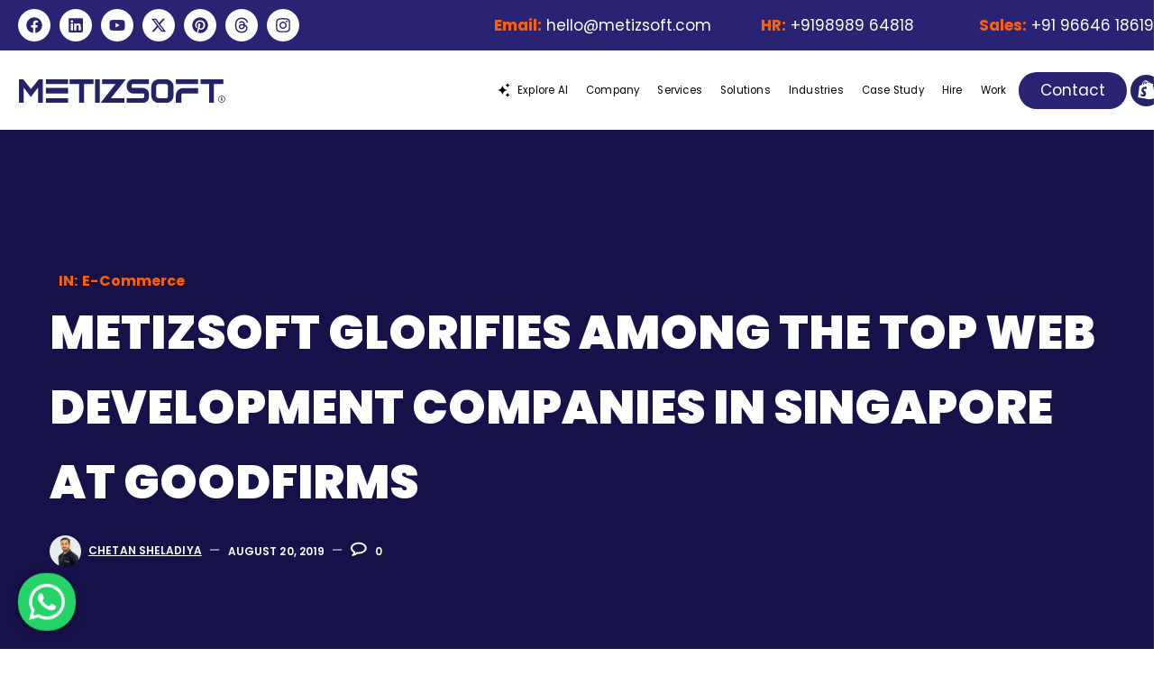

--- FILE ---
content_type: text/html; charset=utf-8
request_url: https://www.google.com/recaptcha/api2/anchor?ar=1&k=6LcbW68ZAAAAADbBF6L7QatUtfxKZBpLDaUmxmNP&co=aHR0cHM6Ly93d3cubWV0aXpzb2Z0LmNvbTo0NDM.&hl=en&v=PoyoqOPhxBO7pBk68S4YbpHZ&size=invisible&anchor-ms=20000&execute-ms=30000&cb=4h0nk8z8h4t4
body_size: 48691
content:
<!DOCTYPE HTML><html dir="ltr" lang="en"><head><meta http-equiv="Content-Type" content="text/html; charset=UTF-8">
<meta http-equiv="X-UA-Compatible" content="IE=edge">
<title>reCAPTCHA</title>
<style type="text/css">
/* cyrillic-ext */
@font-face {
  font-family: 'Roboto';
  font-style: normal;
  font-weight: 400;
  font-stretch: 100%;
  src: url(//fonts.gstatic.com/s/roboto/v48/KFO7CnqEu92Fr1ME7kSn66aGLdTylUAMa3GUBHMdazTgWw.woff2) format('woff2');
  unicode-range: U+0460-052F, U+1C80-1C8A, U+20B4, U+2DE0-2DFF, U+A640-A69F, U+FE2E-FE2F;
}
/* cyrillic */
@font-face {
  font-family: 'Roboto';
  font-style: normal;
  font-weight: 400;
  font-stretch: 100%;
  src: url(//fonts.gstatic.com/s/roboto/v48/KFO7CnqEu92Fr1ME7kSn66aGLdTylUAMa3iUBHMdazTgWw.woff2) format('woff2');
  unicode-range: U+0301, U+0400-045F, U+0490-0491, U+04B0-04B1, U+2116;
}
/* greek-ext */
@font-face {
  font-family: 'Roboto';
  font-style: normal;
  font-weight: 400;
  font-stretch: 100%;
  src: url(//fonts.gstatic.com/s/roboto/v48/KFO7CnqEu92Fr1ME7kSn66aGLdTylUAMa3CUBHMdazTgWw.woff2) format('woff2');
  unicode-range: U+1F00-1FFF;
}
/* greek */
@font-face {
  font-family: 'Roboto';
  font-style: normal;
  font-weight: 400;
  font-stretch: 100%;
  src: url(//fonts.gstatic.com/s/roboto/v48/KFO7CnqEu92Fr1ME7kSn66aGLdTylUAMa3-UBHMdazTgWw.woff2) format('woff2');
  unicode-range: U+0370-0377, U+037A-037F, U+0384-038A, U+038C, U+038E-03A1, U+03A3-03FF;
}
/* math */
@font-face {
  font-family: 'Roboto';
  font-style: normal;
  font-weight: 400;
  font-stretch: 100%;
  src: url(//fonts.gstatic.com/s/roboto/v48/KFO7CnqEu92Fr1ME7kSn66aGLdTylUAMawCUBHMdazTgWw.woff2) format('woff2');
  unicode-range: U+0302-0303, U+0305, U+0307-0308, U+0310, U+0312, U+0315, U+031A, U+0326-0327, U+032C, U+032F-0330, U+0332-0333, U+0338, U+033A, U+0346, U+034D, U+0391-03A1, U+03A3-03A9, U+03B1-03C9, U+03D1, U+03D5-03D6, U+03F0-03F1, U+03F4-03F5, U+2016-2017, U+2034-2038, U+203C, U+2040, U+2043, U+2047, U+2050, U+2057, U+205F, U+2070-2071, U+2074-208E, U+2090-209C, U+20D0-20DC, U+20E1, U+20E5-20EF, U+2100-2112, U+2114-2115, U+2117-2121, U+2123-214F, U+2190, U+2192, U+2194-21AE, U+21B0-21E5, U+21F1-21F2, U+21F4-2211, U+2213-2214, U+2216-22FF, U+2308-230B, U+2310, U+2319, U+231C-2321, U+2336-237A, U+237C, U+2395, U+239B-23B7, U+23D0, U+23DC-23E1, U+2474-2475, U+25AF, U+25B3, U+25B7, U+25BD, U+25C1, U+25CA, U+25CC, U+25FB, U+266D-266F, U+27C0-27FF, U+2900-2AFF, U+2B0E-2B11, U+2B30-2B4C, U+2BFE, U+3030, U+FF5B, U+FF5D, U+1D400-1D7FF, U+1EE00-1EEFF;
}
/* symbols */
@font-face {
  font-family: 'Roboto';
  font-style: normal;
  font-weight: 400;
  font-stretch: 100%;
  src: url(//fonts.gstatic.com/s/roboto/v48/KFO7CnqEu92Fr1ME7kSn66aGLdTylUAMaxKUBHMdazTgWw.woff2) format('woff2');
  unicode-range: U+0001-000C, U+000E-001F, U+007F-009F, U+20DD-20E0, U+20E2-20E4, U+2150-218F, U+2190, U+2192, U+2194-2199, U+21AF, U+21E6-21F0, U+21F3, U+2218-2219, U+2299, U+22C4-22C6, U+2300-243F, U+2440-244A, U+2460-24FF, U+25A0-27BF, U+2800-28FF, U+2921-2922, U+2981, U+29BF, U+29EB, U+2B00-2BFF, U+4DC0-4DFF, U+FFF9-FFFB, U+10140-1018E, U+10190-1019C, U+101A0, U+101D0-101FD, U+102E0-102FB, U+10E60-10E7E, U+1D2C0-1D2D3, U+1D2E0-1D37F, U+1F000-1F0FF, U+1F100-1F1AD, U+1F1E6-1F1FF, U+1F30D-1F30F, U+1F315, U+1F31C, U+1F31E, U+1F320-1F32C, U+1F336, U+1F378, U+1F37D, U+1F382, U+1F393-1F39F, U+1F3A7-1F3A8, U+1F3AC-1F3AF, U+1F3C2, U+1F3C4-1F3C6, U+1F3CA-1F3CE, U+1F3D4-1F3E0, U+1F3ED, U+1F3F1-1F3F3, U+1F3F5-1F3F7, U+1F408, U+1F415, U+1F41F, U+1F426, U+1F43F, U+1F441-1F442, U+1F444, U+1F446-1F449, U+1F44C-1F44E, U+1F453, U+1F46A, U+1F47D, U+1F4A3, U+1F4B0, U+1F4B3, U+1F4B9, U+1F4BB, U+1F4BF, U+1F4C8-1F4CB, U+1F4D6, U+1F4DA, U+1F4DF, U+1F4E3-1F4E6, U+1F4EA-1F4ED, U+1F4F7, U+1F4F9-1F4FB, U+1F4FD-1F4FE, U+1F503, U+1F507-1F50B, U+1F50D, U+1F512-1F513, U+1F53E-1F54A, U+1F54F-1F5FA, U+1F610, U+1F650-1F67F, U+1F687, U+1F68D, U+1F691, U+1F694, U+1F698, U+1F6AD, U+1F6B2, U+1F6B9-1F6BA, U+1F6BC, U+1F6C6-1F6CF, U+1F6D3-1F6D7, U+1F6E0-1F6EA, U+1F6F0-1F6F3, U+1F6F7-1F6FC, U+1F700-1F7FF, U+1F800-1F80B, U+1F810-1F847, U+1F850-1F859, U+1F860-1F887, U+1F890-1F8AD, U+1F8B0-1F8BB, U+1F8C0-1F8C1, U+1F900-1F90B, U+1F93B, U+1F946, U+1F984, U+1F996, U+1F9E9, U+1FA00-1FA6F, U+1FA70-1FA7C, U+1FA80-1FA89, U+1FA8F-1FAC6, U+1FACE-1FADC, U+1FADF-1FAE9, U+1FAF0-1FAF8, U+1FB00-1FBFF;
}
/* vietnamese */
@font-face {
  font-family: 'Roboto';
  font-style: normal;
  font-weight: 400;
  font-stretch: 100%;
  src: url(//fonts.gstatic.com/s/roboto/v48/KFO7CnqEu92Fr1ME7kSn66aGLdTylUAMa3OUBHMdazTgWw.woff2) format('woff2');
  unicode-range: U+0102-0103, U+0110-0111, U+0128-0129, U+0168-0169, U+01A0-01A1, U+01AF-01B0, U+0300-0301, U+0303-0304, U+0308-0309, U+0323, U+0329, U+1EA0-1EF9, U+20AB;
}
/* latin-ext */
@font-face {
  font-family: 'Roboto';
  font-style: normal;
  font-weight: 400;
  font-stretch: 100%;
  src: url(//fonts.gstatic.com/s/roboto/v48/KFO7CnqEu92Fr1ME7kSn66aGLdTylUAMa3KUBHMdazTgWw.woff2) format('woff2');
  unicode-range: U+0100-02BA, U+02BD-02C5, U+02C7-02CC, U+02CE-02D7, U+02DD-02FF, U+0304, U+0308, U+0329, U+1D00-1DBF, U+1E00-1E9F, U+1EF2-1EFF, U+2020, U+20A0-20AB, U+20AD-20C0, U+2113, U+2C60-2C7F, U+A720-A7FF;
}
/* latin */
@font-face {
  font-family: 'Roboto';
  font-style: normal;
  font-weight: 400;
  font-stretch: 100%;
  src: url(//fonts.gstatic.com/s/roboto/v48/KFO7CnqEu92Fr1ME7kSn66aGLdTylUAMa3yUBHMdazQ.woff2) format('woff2');
  unicode-range: U+0000-00FF, U+0131, U+0152-0153, U+02BB-02BC, U+02C6, U+02DA, U+02DC, U+0304, U+0308, U+0329, U+2000-206F, U+20AC, U+2122, U+2191, U+2193, U+2212, U+2215, U+FEFF, U+FFFD;
}
/* cyrillic-ext */
@font-face {
  font-family: 'Roboto';
  font-style: normal;
  font-weight: 500;
  font-stretch: 100%;
  src: url(//fonts.gstatic.com/s/roboto/v48/KFO7CnqEu92Fr1ME7kSn66aGLdTylUAMa3GUBHMdazTgWw.woff2) format('woff2');
  unicode-range: U+0460-052F, U+1C80-1C8A, U+20B4, U+2DE0-2DFF, U+A640-A69F, U+FE2E-FE2F;
}
/* cyrillic */
@font-face {
  font-family: 'Roboto';
  font-style: normal;
  font-weight: 500;
  font-stretch: 100%;
  src: url(//fonts.gstatic.com/s/roboto/v48/KFO7CnqEu92Fr1ME7kSn66aGLdTylUAMa3iUBHMdazTgWw.woff2) format('woff2');
  unicode-range: U+0301, U+0400-045F, U+0490-0491, U+04B0-04B1, U+2116;
}
/* greek-ext */
@font-face {
  font-family: 'Roboto';
  font-style: normal;
  font-weight: 500;
  font-stretch: 100%;
  src: url(//fonts.gstatic.com/s/roboto/v48/KFO7CnqEu92Fr1ME7kSn66aGLdTylUAMa3CUBHMdazTgWw.woff2) format('woff2');
  unicode-range: U+1F00-1FFF;
}
/* greek */
@font-face {
  font-family: 'Roboto';
  font-style: normal;
  font-weight: 500;
  font-stretch: 100%;
  src: url(//fonts.gstatic.com/s/roboto/v48/KFO7CnqEu92Fr1ME7kSn66aGLdTylUAMa3-UBHMdazTgWw.woff2) format('woff2');
  unicode-range: U+0370-0377, U+037A-037F, U+0384-038A, U+038C, U+038E-03A1, U+03A3-03FF;
}
/* math */
@font-face {
  font-family: 'Roboto';
  font-style: normal;
  font-weight: 500;
  font-stretch: 100%;
  src: url(//fonts.gstatic.com/s/roboto/v48/KFO7CnqEu92Fr1ME7kSn66aGLdTylUAMawCUBHMdazTgWw.woff2) format('woff2');
  unicode-range: U+0302-0303, U+0305, U+0307-0308, U+0310, U+0312, U+0315, U+031A, U+0326-0327, U+032C, U+032F-0330, U+0332-0333, U+0338, U+033A, U+0346, U+034D, U+0391-03A1, U+03A3-03A9, U+03B1-03C9, U+03D1, U+03D5-03D6, U+03F0-03F1, U+03F4-03F5, U+2016-2017, U+2034-2038, U+203C, U+2040, U+2043, U+2047, U+2050, U+2057, U+205F, U+2070-2071, U+2074-208E, U+2090-209C, U+20D0-20DC, U+20E1, U+20E5-20EF, U+2100-2112, U+2114-2115, U+2117-2121, U+2123-214F, U+2190, U+2192, U+2194-21AE, U+21B0-21E5, U+21F1-21F2, U+21F4-2211, U+2213-2214, U+2216-22FF, U+2308-230B, U+2310, U+2319, U+231C-2321, U+2336-237A, U+237C, U+2395, U+239B-23B7, U+23D0, U+23DC-23E1, U+2474-2475, U+25AF, U+25B3, U+25B7, U+25BD, U+25C1, U+25CA, U+25CC, U+25FB, U+266D-266F, U+27C0-27FF, U+2900-2AFF, U+2B0E-2B11, U+2B30-2B4C, U+2BFE, U+3030, U+FF5B, U+FF5D, U+1D400-1D7FF, U+1EE00-1EEFF;
}
/* symbols */
@font-face {
  font-family: 'Roboto';
  font-style: normal;
  font-weight: 500;
  font-stretch: 100%;
  src: url(//fonts.gstatic.com/s/roboto/v48/KFO7CnqEu92Fr1ME7kSn66aGLdTylUAMaxKUBHMdazTgWw.woff2) format('woff2');
  unicode-range: U+0001-000C, U+000E-001F, U+007F-009F, U+20DD-20E0, U+20E2-20E4, U+2150-218F, U+2190, U+2192, U+2194-2199, U+21AF, U+21E6-21F0, U+21F3, U+2218-2219, U+2299, U+22C4-22C6, U+2300-243F, U+2440-244A, U+2460-24FF, U+25A0-27BF, U+2800-28FF, U+2921-2922, U+2981, U+29BF, U+29EB, U+2B00-2BFF, U+4DC0-4DFF, U+FFF9-FFFB, U+10140-1018E, U+10190-1019C, U+101A0, U+101D0-101FD, U+102E0-102FB, U+10E60-10E7E, U+1D2C0-1D2D3, U+1D2E0-1D37F, U+1F000-1F0FF, U+1F100-1F1AD, U+1F1E6-1F1FF, U+1F30D-1F30F, U+1F315, U+1F31C, U+1F31E, U+1F320-1F32C, U+1F336, U+1F378, U+1F37D, U+1F382, U+1F393-1F39F, U+1F3A7-1F3A8, U+1F3AC-1F3AF, U+1F3C2, U+1F3C4-1F3C6, U+1F3CA-1F3CE, U+1F3D4-1F3E0, U+1F3ED, U+1F3F1-1F3F3, U+1F3F5-1F3F7, U+1F408, U+1F415, U+1F41F, U+1F426, U+1F43F, U+1F441-1F442, U+1F444, U+1F446-1F449, U+1F44C-1F44E, U+1F453, U+1F46A, U+1F47D, U+1F4A3, U+1F4B0, U+1F4B3, U+1F4B9, U+1F4BB, U+1F4BF, U+1F4C8-1F4CB, U+1F4D6, U+1F4DA, U+1F4DF, U+1F4E3-1F4E6, U+1F4EA-1F4ED, U+1F4F7, U+1F4F9-1F4FB, U+1F4FD-1F4FE, U+1F503, U+1F507-1F50B, U+1F50D, U+1F512-1F513, U+1F53E-1F54A, U+1F54F-1F5FA, U+1F610, U+1F650-1F67F, U+1F687, U+1F68D, U+1F691, U+1F694, U+1F698, U+1F6AD, U+1F6B2, U+1F6B9-1F6BA, U+1F6BC, U+1F6C6-1F6CF, U+1F6D3-1F6D7, U+1F6E0-1F6EA, U+1F6F0-1F6F3, U+1F6F7-1F6FC, U+1F700-1F7FF, U+1F800-1F80B, U+1F810-1F847, U+1F850-1F859, U+1F860-1F887, U+1F890-1F8AD, U+1F8B0-1F8BB, U+1F8C0-1F8C1, U+1F900-1F90B, U+1F93B, U+1F946, U+1F984, U+1F996, U+1F9E9, U+1FA00-1FA6F, U+1FA70-1FA7C, U+1FA80-1FA89, U+1FA8F-1FAC6, U+1FACE-1FADC, U+1FADF-1FAE9, U+1FAF0-1FAF8, U+1FB00-1FBFF;
}
/* vietnamese */
@font-face {
  font-family: 'Roboto';
  font-style: normal;
  font-weight: 500;
  font-stretch: 100%;
  src: url(//fonts.gstatic.com/s/roboto/v48/KFO7CnqEu92Fr1ME7kSn66aGLdTylUAMa3OUBHMdazTgWw.woff2) format('woff2');
  unicode-range: U+0102-0103, U+0110-0111, U+0128-0129, U+0168-0169, U+01A0-01A1, U+01AF-01B0, U+0300-0301, U+0303-0304, U+0308-0309, U+0323, U+0329, U+1EA0-1EF9, U+20AB;
}
/* latin-ext */
@font-face {
  font-family: 'Roboto';
  font-style: normal;
  font-weight: 500;
  font-stretch: 100%;
  src: url(//fonts.gstatic.com/s/roboto/v48/KFO7CnqEu92Fr1ME7kSn66aGLdTylUAMa3KUBHMdazTgWw.woff2) format('woff2');
  unicode-range: U+0100-02BA, U+02BD-02C5, U+02C7-02CC, U+02CE-02D7, U+02DD-02FF, U+0304, U+0308, U+0329, U+1D00-1DBF, U+1E00-1E9F, U+1EF2-1EFF, U+2020, U+20A0-20AB, U+20AD-20C0, U+2113, U+2C60-2C7F, U+A720-A7FF;
}
/* latin */
@font-face {
  font-family: 'Roboto';
  font-style: normal;
  font-weight: 500;
  font-stretch: 100%;
  src: url(//fonts.gstatic.com/s/roboto/v48/KFO7CnqEu92Fr1ME7kSn66aGLdTylUAMa3yUBHMdazQ.woff2) format('woff2');
  unicode-range: U+0000-00FF, U+0131, U+0152-0153, U+02BB-02BC, U+02C6, U+02DA, U+02DC, U+0304, U+0308, U+0329, U+2000-206F, U+20AC, U+2122, U+2191, U+2193, U+2212, U+2215, U+FEFF, U+FFFD;
}
/* cyrillic-ext */
@font-face {
  font-family: 'Roboto';
  font-style: normal;
  font-weight: 900;
  font-stretch: 100%;
  src: url(//fonts.gstatic.com/s/roboto/v48/KFO7CnqEu92Fr1ME7kSn66aGLdTylUAMa3GUBHMdazTgWw.woff2) format('woff2');
  unicode-range: U+0460-052F, U+1C80-1C8A, U+20B4, U+2DE0-2DFF, U+A640-A69F, U+FE2E-FE2F;
}
/* cyrillic */
@font-face {
  font-family: 'Roboto';
  font-style: normal;
  font-weight: 900;
  font-stretch: 100%;
  src: url(//fonts.gstatic.com/s/roboto/v48/KFO7CnqEu92Fr1ME7kSn66aGLdTylUAMa3iUBHMdazTgWw.woff2) format('woff2');
  unicode-range: U+0301, U+0400-045F, U+0490-0491, U+04B0-04B1, U+2116;
}
/* greek-ext */
@font-face {
  font-family: 'Roboto';
  font-style: normal;
  font-weight: 900;
  font-stretch: 100%;
  src: url(//fonts.gstatic.com/s/roboto/v48/KFO7CnqEu92Fr1ME7kSn66aGLdTylUAMa3CUBHMdazTgWw.woff2) format('woff2');
  unicode-range: U+1F00-1FFF;
}
/* greek */
@font-face {
  font-family: 'Roboto';
  font-style: normal;
  font-weight: 900;
  font-stretch: 100%;
  src: url(//fonts.gstatic.com/s/roboto/v48/KFO7CnqEu92Fr1ME7kSn66aGLdTylUAMa3-UBHMdazTgWw.woff2) format('woff2');
  unicode-range: U+0370-0377, U+037A-037F, U+0384-038A, U+038C, U+038E-03A1, U+03A3-03FF;
}
/* math */
@font-face {
  font-family: 'Roboto';
  font-style: normal;
  font-weight: 900;
  font-stretch: 100%;
  src: url(//fonts.gstatic.com/s/roboto/v48/KFO7CnqEu92Fr1ME7kSn66aGLdTylUAMawCUBHMdazTgWw.woff2) format('woff2');
  unicode-range: U+0302-0303, U+0305, U+0307-0308, U+0310, U+0312, U+0315, U+031A, U+0326-0327, U+032C, U+032F-0330, U+0332-0333, U+0338, U+033A, U+0346, U+034D, U+0391-03A1, U+03A3-03A9, U+03B1-03C9, U+03D1, U+03D5-03D6, U+03F0-03F1, U+03F4-03F5, U+2016-2017, U+2034-2038, U+203C, U+2040, U+2043, U+2047, U+2050, U+2057, U+205F, U+2070-2071, U+2074-208E, U+2090-209C, U+20D0-20DC, U+20E1, U+20E5-20EF, U+2100-2112, U+2114-2115, U+2117-2121, U+2123-214F, U+2190, U+2192, U+2194-21AE, U+21B0-21E5, U+21F1-21F2, U+21F4-2211, U+2213-2214, U+2216-22FF, U+2308-230B, U+2310, U+2319, U+231C-2321, U+2336-237A, U+237C, U+2395, U+239B-23B7, U+23D0, U+23DC-23E1, U+2474-2475, U+25AF, U+25B3, U+25B7, U+25BD, U+25C1, U+25CA, U+25CC, U+25FB, U+266D-266F, U+27C0-27FF, U+2900-2AFF, U+2B0E-2B11, U+2B30-2B4C, U+2BFE, U+3030, U+FF5B, U+FF5D, U+1D400-1D7FF, U+1EE00-1EEFF;
}
/* symbols */
@font-face {
  font-family: 'Roboto';
  font-style: normal;
  font-weight: 900;
  font-stretch: 100%;
  src: url(//fonts.gstatic.com/s/roboto/v48/KFO7CnqEu92Fr1ME7kSn66aGLdTylUAMaxKUBHMdazTgWw.woff2) format('woff2');
  unicode-range: U+0001-000C, U+000E-001F, U+007F-009F, U+20DD-20E0, U+20E2-20E4, U+2150-218F, U+2190, U+2192, U+2194-2199, U+21AF, U+21E6-21F0, U+21F3, U+2218-2219, U+2299, U+22C4-22C6, U+2300-243F, U+2440-244A, U+2460-24FF, U+25A0-27BF, U+2800-28FF, U+2921-2922, U+2981, U+29BF, U+29EB, U+2B00-2BFF, U+4DC0-4DFF, U+FFF9-FFFB, U+10140-1018E, U+10190-1019C, U+101A0, U+101D0-101FD, U+102E0-102FB, U+10E60-10E7E, U+1D2C0-1D2D3, U+1D2E0-1D37F, U+1F000-1F0FF, U+1F100-1F1AD, U+1F1E6-1F1FF, U+1F30D-1F30F, U+1F315, U+1F31C, U+1F31E, U+1F320-1F32C, U+1F336, U+1F378, U+1F37D, U+1F382, U+1F393-1F39F, U+1F3A7-1F3A8, U+1F3AC-1F3AF, U+1F3C2, U+1F3C4-1F3C6, U+1F3CA-1F3CE, U+1F3D4-1F3E0, U+1F3ED, U+1F3F1-1F3F3, U+1F3F5-1F3F7, U+1F408, U+1F415, U+1F41F, U+1F426, U+1F43F, U+1F441-1F442, U+1F444, U+1F446-1F449, U+1F44C-1F44E, U+1F453, U+1F46A, U+1F47D, U+1F4A3, U+1F4B0, U+1F4B3, U+1F4B9, U+1F4BB, U+1F4BF, U+1F4C8-1F4CB, U+1F4D6, U+1F4DA, U+1F4DF, U+1F4E3-1F4E6, U+1F4EA-1F4ED, U+1F4F7, U+1F4F9-1F4FB, U+1F4FD-1F4FE, U+1F503, U+1F507-1F50B, U+1F50D, U+1F512-1F513, U+1F53E-1F54A, U+1F54F-1F5FA, U+1F610, U+1F650-1F67F, U+1F687, U+1F68D, U+1F691, U+1F694, U+1F698, U+1F6AD, U+1F6B2, U+1F6B9-1F6BA, U+1F6BC, U+1F6C6-1F6CF, U+1F6D3-1F6D7, U+1F6E0-1F6EA, U+1F6F0-1F6F3, U+1F6F7-1F6FC, U+1F700-1F7FF, U+1F800-1F80B, U+1F810-1F847, U+1F850-1F859, U+1F860-1F887, U+1F890-1F8AD, U+1F8B0-1F8BB, U+1F8C0-1F8C1, U+1F900-1F90B, U+1F93B, U+1F946, U+1F984, U+1F996, U+1F9E9, U+1FA00-1FA6F, U+1FA70-1FA7C, U+1FA80-1FA89, U+1FA8F-1FAC6, U+1FACE-1FADC, U+1FADF-1FAE9, U+1FAF0-1FAF8, U+1FB00-1FBFF;
}
/* vietnamese */
@font-face {
  font-family: 'Roboto';
  font-style: normal;
  font-weight: 900;
  font-stretch: 100%;
  src: url(//fonts.gstatic.com/s/roboto/v48/KFO7CnqEu92Fr1ME7kSn66aGLdTylUAMa3OUBHMdazTgWw.woff2) format('woff2');
  unicode-range: U+0102-0103, U+0110-0111, U+0128-0129, U+0168-0169, U+01A0-01A1, U+01AF-01B0, U+0300-0301, U+0303-0304, U+0308-0309, U+0323, U+0329, U+1EA0-1EF9, U+20AB;
}
/* latin-ext */
@font-face {
  font-family: 'Roboto';
  font-style: normal;
  font-weight: 900;
  font-stretch: 100%;
  src: url(//fonts.gstatic.com/s/roboto/v48/KFO7CnqEu92Fr1ME7kSn66aGLdTylUAMa3KUBHMdazTgWw.woff2) format('woff2');
  unicode-range: U+0100-02BA, U+02BD-02C5, U+02C7-02CC, U+02CE-02D7, U+02DD-02FF, U+0304, U+0308, U+0329, U+1D00-1DBF, U+1E00-1E9F, U+1EF2-1EFF, U+2020, U+20A0-20AB, U+20AD-20C0, U+2113, U+2C60-2C7F, U+A720-A7FF;
}
/* latin */
@font-face {
  font-family: 'Roboto';
  font-style: normal;
  font-weight: 900;
  font-stretch: 100%;
  src: url(//fonts.gstatic.com/s/roboto/v48/KFO7CnqEu92Fr1ME7kSn66aGLdTylUAMa3yUBHMdazQ.woff2) format('woff2');
  unicode-range: U+0000-00FF, U+0131, U+0152-0153, U+02BB-02BC, U+02C6, U+02DA, U+02DC, U+0304, U+0308, U+0329, U+2000-206F, U+20AC, U+2122, U+2191, U+2193, U+2212, U+2215, U+FEFF, U+FFFD;
}

</style>
<link rel="stylesheet" type="text/css" href="https://www.gstatic.com/recaptcha/releases/PoyoqOPhxBO7pBk68S4YbpHZ/styles__ltr.css">
<script nonce="vkVA6r6KGIRgqdYimoRgxQ" type="text/javascript">window['__recaptcha_api'] = 'https://www.google.com/recaptcha/api2/';</script>
<script type="text/javascript" src="https://www.gstatic.com/recaptcha/releases/PoyoqOPhxBO7pBk68S4YbpHZ/recaptcha__en.js" nonce="vkVA6r6KGIRgqdYimoRgxQ">
      
    </script></head>
<body><div id="rc-anchor-alert" class="rc-anchor-alert"></div>
<input type="hidden" id="recaptcha-token" value="[base64]">
<script type="text/javascript" nonce="vkVA6r6KGIRgqdYimoRgxQ">
      recaptcha.anchor.Main.init("[\x22ainput\x22,[\x22bgdata\x22,\x22\x22,\[base64]/[base64]/[base64]/KE4oMTI0LHYsdi5HKSxMWihsLHYpKTpOKDEyNCx2LGwpLFYpLHYpLFQpKSxGKDE3MSx2KX0scjc9ZnVuY3Rpb24obCl7cmV0dXJuIGx9LEM9ZnVuY3Rpb24obCxWLHYpe04odixsLFYpLFZbYWtdPTI3OTZ9LG49ZnVuY3Rpb24obCxWKXtWLlg9KChWLlg/[base64]/[base64]/[base64]/[base64]/[base64]/[base64]/[base64]/[base64]/[base64]/[base64]/[base64]\\u003d\x22,\[base64]\\u003d\\u003d\x22,\[base64]/[base64]/Cj0PChmwdwrXDhzbDo1zCs8KQXMOYwrNfwrLCg3DClH3Dq8KBDjDDqMOhd8KGw4/DoVlzKFTCsMOJbW/Co2hsw4LDrcKoXVPDo8OZwowtwrgZMsKzEMK3d0rCrGzChAYbw4VQaXfCvMKZw63Cn8Ozw7DCvMOzw58lwoh2wp7CtsKMwo/Cn8O/wpICw4XClSnCkXZ0w63DtMKzw7zDp8Ohwp/DlsK4CXPCnMK7U1MGIMKAMcKsDAvCusKFw5d7w4/CtcO7wpHDihlhcsKTE8K1wojCs8KtFD3CoBNlw4XDp8KywqLDu8KSwocHw40YwrTDpcOMw7TDgcKjLsK1Th7DgcKHAcKGUlvDl8KeKkDCmsO/[base64]/CpU3DvsOUYX8sw5Fowp/[base64]/[base64]/wrrClQ4qw5Bsw6XDlcKow5o1A8ODwrfDoGbDqEjDocKKAmtdXMOuw5jDucKwPENxw6DCtcOIwqNoOcOUw7jDvVhPw5HDoy4CwrjDoQIOwoUGNsKQwooIw786fsORbXvCnQdDY8KVwqXCj8OIw5bCqcOqw7BrdT/CmMOawqTCnDAWQ8OZw7NTF8OHw51rQcOZw4fDnAljw4V0wrvCmzldacOKwqDDnsOnLcKSw4PDk8KnfsKowoPCmCx2Sm8CSw3CpMOww4tYMsO4BAZUw7DDgWfDsw/DsmY9bcKEw48rA8OuwoMQwrDDm8Koaj/CvMO5ITjCs3PCmcKcVcOiwpXDlngTw5HDnMORw73DhsOuw6HCl14lHcOIE0lTw5rCtsK5wrzDk8OmwpTDvsKGwporw59rS8Kpw7HCpRMRU2Enw49hXMKZwp/DksKzw5ZuwrHCm8KTbMKewoTCoMKDT2TDqcObwoA8w6hrw5NgXi0OwpNoYFQGLcOiYHvDvwc4KXNWw57CmsKQKcK4QcOsw6VCw6pOw7DCtcKYwrvCtMOKCyrDshDDkSpMXzDCucO6wpMXbTVyw7HCqV9TwovCgsK1M8OAwp5Iwqhywq0NwqUTwrnCgU/Dpw7DpynDjDzDrD1XN8OrGcKtW2HDlg/DuyoADcK5woXCksKEw7w9V8OLLsOnwoDCnMK1A2DDssOqwpo7wr9Xw7bCisOHVUrCscKgAcOew5zCusK4woAywpAXKw/DpsK6VVjCohfCh3UZR25JV8OLw4DCgUlkFlvDjcK3J8OsEsO3SjYIQ2wjLiTCqlLDpcKfw77CqcKTwr1Nw6vDuTDCgznCkzTCgcOow4HCq8OSwrEUwpcIGBd6Rm97w7/DrEDDuwHCrSrCksKcFBhOZHZ4woMswotafsKTw7BGTELDnsKHwpjCpMK0f8O7QsKgw5fCucKRwrfDrhXCvMO/w57DsMKwLVUawrvCgMOIwozDrQFdw7HDsMK7w5DCojImw5swGsOtTzbCqsKRw48CbsOBG3TDiV1ZeWBZaMKuw5pqECHDokDCpgxYFUJiZhTDiMOCwpPCl0nCpB8adTF3wooyNlkXwpXCscKkwotmw5pTw5rDlcKkwqsIw5k6wo/Di1HCmjrCjsKKwofDlz3DlErDv8OZwpELwr1Aw5t/E8OTwonDkCdXB8Kgw61De8K+HsODVMKLSg5JCcKhKcO5SVB5U3dvwp9Iw6vDoStkd8O9WHIBwoAtZHjCnUTCtMOowr5xwrjCjMKPw5zCoXTDjh4Zwp8ofsKuw5lMw7vChMOgF8KNwqTDoBcsw4o+E8Knw4QmSl4dw4nDhMKaKsOvw7E2YH/[base64]/[base64]/DtMOPwr4oMcO4YGJbAy1/w6nDqC3Dn8OCYMOQw5USw5tkwrRAVlPDm19ROzVVcwTCtRPDkMOowoEOwoLCs8OuT8K+w50pwo3DpFjDjl3DoytzWU1nH8OcFmxjwonCmXlACcOgw6BXakDCrF9Mw4sSw6o3dyTDrR8Rw5/[base64]/[base64]/YFcqw6DDkhg1b8K1WMKbwrHDgcO7TsKDw7fDphXCucKdLDIfXEhmcXLDpmDDi8KYM8K9PMObdn/DmVogTBobGcKGw6wIw67CvSoLQglUFcOxw71zHkkdfHd+woplwpRzcVhdA8O1w6dXw6dvSmNjV2UFMEfCqsOJLFc1wp3ClsKMEsKGFXrDgRjCihoAZxLDvMKeesK1SsO4woHDvkfDhjBaw5/[base64]/KsOjw6jCqcKCGsO9w4TDtsO3woJQHw99MsKtZ8OFwq0Ae8KUMsO5VcKrw4PDpU/CpHXDp8KKw6vCg8KAwqFPacO3worDoEoDGxTDnyc6w6IWwoo6wp7CrVPCtcKGw5jDv1BewonCp8OoEzLClcOMw5lBwrrCsQVbw7ptwo4jw7t1w5/DrMOdfMOKw7sYwrdXRsK0LMO+fHfCnjzDpsOSfMOiXsKCwo5Pw51/D8Orw5UMwrh3w74RLMKQwqjCuMOWHXdfw6cMwojDtsODecO7w4/[base64]/WMO1OyDDm1QsKS1mwrEXw6vDmMKiw4B9XMObwq18w4XCuilFwpPDoiHDuMOMRDpLwrxwCEFJwqzCilnDiMKnJ8KWDx1tWMO5woXCsTzCncKKYsKDwofCunLDhAs7KMKQfzLChcKew5ojwobDpzLClWtbw5FBXBLDm8KDOMO1w7PDlAt3HwlSZcOnYMK4J0zCqsO/NsKjw7JtYcK9wqtXZMKvwoAiUVXDr8OawonCssO7w7IADiBGwqjCm1Y4aiHCsRkpw4hXwr7DiC0lwpAvGSx3w5gmw5DDscO6w4TDnwBjwpAoO8Klw5cJHsKkwpLCpcKMX8O/wqM3ZwQnw4jDvMK0fi7DmMK9w7B3w5nDgUAwwpFPV8KPwofCl8KBfsK8ND/[base64]/[base64]/fgd2w4wQw4J/[base64]/CssKBclrCpiVeCzrDsUrDnMKhLwV4FVfCi2J2wrZZwp3Dn8Onw4rCpHLDrcKwNsOVw4LCqxs6wqvCgE7DgkcQX3nDn1V2wqkkQ8Oxw50Nwo16wrUjw4Nlw41IFcK4w60aw47DoBo8CBvChsKWXcOgMMOAw5JGKMO7fB/Du1Uuwq/CgzXDrGVwwqg0w4AIAgIUBgLDhwfDl8OXGsOIRhnDocOGw5BsAmZdw73CucKveiPDiEd9w7TDiMK7wobCjMKyXMKSfF8kcQtdw48Jwrx9w4VBwrfCsG7Dm2rDvARdw4PDkF0Ew5V1SWxzwqXDii/Dt8KcFjNTI0DDhG3CqsKPblvCkcOZw7ASNDovwo4DcsKGMsOywpVew4pwUcOqWcOZwp9Swq/DvE/[base64]/[base64]/CscO1LRICw5oawq9+wrTDkk3CsiPCmElLW8KGw68OccOTwokLSX7DrMKUMBpUAcKqw7TDmC/Cmig5Clxpw6jCk8OJbcOqw4NwwoF2woMBw51qaMO/[base64]/WxTCucKeER7Col3CuSBGLMOFwoLCtU7Dnw0aF1rCs2HDk8K8w6AJIhZVMMODWsKhwrfClMOxLSfDghDDucOtLMOQwo3DocKCfmvDtEPDoAB+wozCrsO1PMOWUzQiX0fCp8KsHMOmNsK/L0bCqsKxCsKzQT/[base64]/DpcOawrfClsKoCsKpw7XDs8OhOsOfwpTCssKgwpPDhy01K3ADw73CkCXDlkIWw6AiJRYBw7A1MsOewrZwwpTDiMKfLsKtGmBlXHzCuMOzHidGWMKIwqgvA8Oyw5/DjngRasKjfcOxw7LDiRTDjMOmw499KcOYw4bCvSIpwpPCksOowpJpGXoPKcKDdzTCglIYwrg/w7fDviDCnjPCv8KNw6M0wpjCp0TCicKJw5/[base64]/w63CgA94wrweEMOew7PCinLCgMOcWMOAw6XDtwgWRGzClMOwwpvDnUUKE0zDmcKgYMKawqxww5nCuMKXQgjCrE7DoEDDuMKcwoLCpkR1cMKXF8OQG8OGw5J2wqTDmE3DncOLwog8FcO3PsKYfcKrAcKkw7gAwrxWw6RRecOawo/Ds8KCw79swqLDl8Orw4dqw44Hw6YlwpTDngdJw5gaw5XDrsKIwp3CoTDCtGbCjA/DmSzDlsOhwq/DrcKhwqtoGDdlI0ttT3rCtSPDrcOyw6XDssKKWsKdw6BtLCPCk0srTxjDikwMZsO5N8KJA2/CkWfDuSnDhGzDnRLDvcOzBWIsw6rDgMO1fFHCjcOTNsOLw5dbw6HCi8KSwpPCrsO1w57DrMO5HcKxVnvDg8KvTnYzw6zDgT/CjsK4MsKgwrZ1wp/CqMOEw5YUwq/[base64]/DgsOpw7/CuMKmC0HCmMKXwoAvw5zCr8Ozw7/Dt0bDicKbwpnDjifCgcK+w5HDhnTDjMKXbRDCq8KOwpTDj3rDhQDCqwYuw6JwE8OTaMOuwqrChUfCqMOow7UKSMK0wqDCr8K3Q34VwqTDv1vCjcKCwqtfwoofHsK7IsKTAcORUSo+woxDJsKzwoPCrULCtzZvwp/CrsKKc8OQw4o2Y8KfaCYUwpcjwoN8TMKABcKWRMO4BEsjwpPDo8OPHmpPeU9INlhwU3HDsiQKI8ONcsOKw7rDuMK4RUN0WMOhRCQCTMOIw67DtCkXwqoIfknCunNMK0/DgcOkw6/[base64]/[base64]/DiMObf8KPbRN9worDmsOtw6PDkMKlMDsDw5lOFxrDqFzDisOUD8KRwpPDmyrDvMOkw6tkw7cuwqNVw6Rbw6/CiCpEw48UTxBUwp3Dj8KKwqXCvMKHwrDCjMKEw4IzQmAoEMOawqwRakcpL2FHakTDlsKkw5YvFsKbwpw4S8KKBHrCgxrCqMKjwoXCqAU3w6XDpVJ+RcKbworDkAAdRsOkVCLCqcKxw7PDg8OjM8OUesOewrnCphTDtQZHPirDtsKQU8KxwpHCgEfDkcKlw5xGw6/Ck2rCgk3CnMOXS8OGw60UQcORw5zDrsOsw5BDwobDgmnCqCJLVXkRMGYRScOWbWHCo3DDpsOCwojDu8OuwqELw4HCsQJGwotwwprCn8KxRBUZGsKDXMOwSMOVwpjDi8KEwrjCp1/DsFBwQcKrU8Kha8KwAMO5w6DDmnUZwq3CtGF7wq0yw6oZw5PCgMOhwo3Cmk3DsULDosOAHwnDphnChMO1AXZXw61Ew6PDrMOYw7lWGmbCqsOHFn0jE0QmIMOwwrJmwr9iMxMEw6hfworClsOgw7PDs8O2wqBNUMKDw4t/w67DkMOew7gkXMO2RwnDoMOIwohMMcKew6TCn8O/csKCw4NTw7dXw70xwpTDmcKZw50rw4rCllHDiFoCw77Djh7CkhJmflDClEfDkcOaw6rCv1nCuMKNw7bDuETDmsK9JsKRw4nCksKwfx86w5PDo8O1aBvDp315w5/DgSA+wrM1B3/DnghEw5QBJgzDkBHDq23ChQJmEgM6IMOLw6tBHMOSGwPDp8Orwq/CssKpbsO8OsKcwr3DrXnDhcOCSjcawrrDu33Dk8KzDsKNA8O2w4LDusKnOcK/w4/CpsOJMsOiw5zCt8KVwqrCvcOMXTEAworDhR7CpMOkw4xCS8KJw4NPW8OzPcObWg7Ck8O0EsOcKsO0wow+UMKUw53DtXtiwrQ9DSkzIMKoSDrCjAcVMcOvacOKw43DoQbCskHDh2cyw4HClnQ2woHCkix1Hj/DnMOKw4EGwpNuHx/CoG1bwrfDrmAHOknDtcOjwqXDvx9OOsKEw7o/w7nCqsKHwpLDssOuYsKwwrwFecORS8K6M8OwLXp1w7LCtcO2bcKkfQMcP8OwMGzDrMO+w5MnB2TDpn/CqhzCjsOJw6zDsSDCnCLCssO3wqEvw5hdwqcZwpDCpMK8wrXClXhdw65xS1/[base64]/[base64]/wqI4QsK5wqPCoyXCviwYwoHCrsKrHA3Di8Orw7s1JMKyRy7Dh1XDiMKgw5XDhBbCj8KRUCrDijvDhTZRc8KLwr4Qw60/[base64]/ClcKFEQrCmy3ClxY+w7/Dl2gMSMK6wpjDqXwNLgwvw7vDg8OLYBEINsKJGMKOwoTCiU3DksOdacOjw6VRw67CqcK8wr7ColHDpXDCoMOEw4TCjxXCiG7CsMO3w7IEw7Y6w7BUeE4ywqPDvMOqw6A4wpzCisKuQMODw4pVGMKHwqcsJ1HCq2Rzw7Zew6Iww5U/wqbCq8O2PVrDtWbDvRXDtQPDh8KZwq7CtsOcSMO4IsOCeHxIw6pKwonCok3DncOrCsOXwqN6wpPDmSRBATnDrB/DrSNwwoDDnzM2LwzDusKQfDlnw7t/YsKpG3PCsBRSB8O+w5ddw6LDpsKGdDvCiMKtwo5VDcOHTn7CrgM6wrBew4ZTLVEEwpLDsMOlw44WLk5NKQ/[base64]/CnsKvwqdhIMKnf8OSAQ/ChsKVZ1Q9w71mI1QxZl/Cn8Kdwo0KcEgFPcKCwpPComvDosK4wrp3w69GwonDosORMBg/BMOdLijDvQHDgMO+w7hBEX7CtMKbdGHDv8KMw4Utw6xVwqtFGSLDqMO8KsONXsK8f1BkwpjDtBJbJwzCuXhkLMOkKzpowoPCgsK0GE7DkcOHZMKnwpjCp8KbBMOfwpVjwoDCscKfPcOuw4/[base64]/Cn8O7GFNew4zDq8O4wrdtQcOywp7CnxUZPnvDnBrDgcKcw5Q/w6LDnMKEwo/DtwXDsWHCpxXCl8Ocwo9KwrlncMK/w7F0dDpue8KYHzR0fMO1w5FQw6vCglDDtFvDjGDDvcKswpPCuH/DqsKlwqrDoUfDr8O0w4bCuAw+w5MJw6tlw686fXFPOMKbw6gwwpzDpsK6w63DrMKuYz/CpcKeTiocc8KddsOcd8Kaw5dFHsKRwp02IR/[base64]/Cuks6wozDp8KEwonDkUjCj8OhcknClQ7Dhk9xHi4Gw54wQcObHMKUw6rDoS/DnDDDmHlAKXM6wqt9XsKkwqA0w794R0BzCMORYUPCmMOBQFU/worDmW3DoE3DmBfCvEd5QFsDw6NSw6TDhXzCrFnDn8ODwoY6wrfCoUEsGC5Jw5/Co2ERNThrOzrCksOFwowgwrE1w7c1McKKAsKCw4EEwqooQ3HDs8OAw7BEwqHCtzIowoUgbsKqwp/Dn8KgT8KAHGLDicKIw5bDjgRgams3wokgF8KQFMKBWxvClcO7w6nDi8OeWMOWKkI+RBROw5DCkwsmw63Dm1rCgg4/wpjCn8Osw7HDkivDtsKRHBMtK8Kuw4DDqAdKwq3DmMOSwpTDlMK6Nz/CgEhkMylsRwvDplLCtW/DiHo/wrcNw4TDgcO8YGEAw4/DicO/wqggU3nDvMK8TMOCRsOoA8KXwpR7Lm0aw5Fsw4vDqFzDmsKtdMKNw7rDnsODw4nDoiNQbGJTw5dHOcKxw6Q+PSDDuxrCisOow5fDosKhw4rCkcK/F3jDn8KjwrHCvF3CpcOkLGvCs8OAwo3DtlLCmT4swpcRw6bDl8OVZlxgLT3CusOAwqLCv8KcecOgS8OXD8K3Z8KvC8OaSyjClAocHcKBwoTDnsKowqfCnyY9Y8KUwobDv8OlWl0GwovDh8O7FEPConohfS3CmiQ+NcOPdT/[base64]/DhlXDpsK7QcOZRmwbS3UwwqfCrytNw7jDlMO8XcO1w6LDkEZgw4B1e8K7wo4uETJSLzDCq2bCuXJtXsONw7JgQcOWwog3fCLCvjBWw6zCu8OVLcKPWcOKI8ODwqjDmsK6w5tgw4NXJ8OMZ2/Dmk1sw6bDnj/DsD0lw4MeBMOowpF7w5nDpsOqwr1uUhYRwpzCj8ODbELCgsKkWsODw5giw58yL8ODH8K/[base64]/[base64]/DoFEHwqXCnsOfw67Cv8Krf8K/WiMAwqQhwok9Y8KJw5lDBCd0w592T3MxFsOmw53Ct8OvXcO3wrHCtVfDrT7CgH3DlBFifsK8w7MDwpwPw4oMwoRAwofCnTHDh2FyPDNETzXDgcOlasOkX3fCpcKHw7dqLSc6VsOGwpEBKUAswpsENcKtwp8/[base64]/w64gccKGXsOyIz/DtMOFw5x5fMK8JgBXXcOdKwzDhCoIw4RZEsOZJMOWwop+ZTEXesKUOw/DiD9bUzTCnHbCvSNdW8Oiw7rCqMK2dz03wqw4wqBOwrFVXQkIwq0ywpbCvSzDnMKcGEk4TsOfOjwwwrMhfV8ZJQ4kQRsvFcK/csOoZMOiCgHDpwnDrmp1wrkNVSgXwrHDrcKDw6rDksKxJU7DnzN5wptpw6pPVcKidlHDoVE3TMO5B8KBw7/Dr8KITlRqMsOAE2dVw7vCi3MiEWdRXG5JWkgsVcK4UsKRwrAuFcOUKsOjP8KjJMOwH8KeGMKhHsKAw7ZOwqIxcMOYw7xeYwsWPFxaYMOGazlZUE1LwqfCjMOqw7Zow5M/w50+wpBaaAl+LU3DisKDw4tgTH/Cj8O6W8K5w6jCg8O3QcKnfxrDlBjChRYywqPCssOEcTXCpMOnZMKAwqpyw7fCsAsYwrByAmAOwobDhlzCqMKXFcOow5/[base64]/wp3CpMKeFcKpC8OOdsKKScOeTsKwHUteG8KRwociw7bCgsK6w5FIOgbCjcOUw5zDtCpUFBgpwobChn8Iw7zDsDPDu8KswroUTgXCusOnCgDDqMKHZkzCjRHCvlZpfcKHw6TDlMKPwqN9AcKlf8K/wr83w5DCpWt9TcOKVcOuZglsw6PDpX8Xwq4pWcODb8OKRGfDjGAXDcOEwo/[base64]/DgMOFw7HDqsKhw7nDpx3CszfCmwrDh3LCvDrCmsOdwrPDg0/CtEVRTcK7wqnCnxjCgWDDtxliw4xOwqPCu8Kkw6nDnikkRMOsw6/DvMKKeMOVw5rDkMKhw6HCog98w6VKwqx9w5lfwoDCrSgyw6N7HlbDlcOEDCvDsUTDv8KKJcOMw499w4sbO8OxwrzDm8OOOX3CtyYUIybDghNPwr8mw5vDm2kmMGXCglwiJcKgTWR8w5lMMhVxwrvDr8KzBU1Rwq1/wq93w4kGFMOoU8Oaw7rCgsKmwrTCtMOOw6xJwobDvzJPwrrCrCjCuMKMPQrCi27DgcOILMOzBgIYw4wvw4lSIk/CoAdkw5gzw6ltHVQLdMK8BcOjYsKmPMOcw4hqw5DCscOEA3/CjDtEwpsODMKEw43Dt1x7eUTDkD3DiGBAw7XCgRYDY8O9IT/CnkHClSdYRxbDvcOHw6JFcsKpAcKKwow9wp0PwosyJkRqwo3DoMKUwoXCsWZvwrDDuRIMGjtSOMOWwpfCjk/CtDkQwprDr18vaFsqK8OMO1XCiMKwwrHDmMKDZ2HDmBhVD8KbwqMnQmfDr8KtwoNPPU8pe8Oyw4bDhQjDrMO1wrxURhrCmXddw5JTw6pAWsK0GTvDlgHDrsOrwrVjw5luGQ/Cq8K9aXHDtMOXw7vCj8KoaCtnFcKzwq/DiD4Jd0wMwrYUAE/Do3DCn3gHUsOhwqEYw7fCvUDDpFvCoAjDhETCiAvDrsK8WcKLdiECwpEoGS9+w7Erw648KsKBNi8tbERnJB4hwovCvk/DuQXCmcOUw58gwqYlw7zDgsKIw4ZqacO4woHDp8OSAyTCmTbDusK7wqFvwq0Ow4VsD2XCtzF4w6YSURfCmcOfJ8OZfE/[base64]/[base64]/BlDDj2wsw7LDpMOpeUpBbMOGGW/DkcKBwoBSwrDDlMOdwq0WwqPDsXpTw7Mywow/wrU0ZhXCv1zCnFrColPCn8O+SkLCpU5BecKpUzrCiMKEw4sLXSZicUd5F8Oiw4XCnsOBGnfDrz4xFF4fcCPCniBbRHI8QBMJUMKXbxnDt8OvN8K8wrXDlMK6f14kVxrCosOaP8KKw7bDrU/DkkXDoMO3wqjCmSZYLsKywpXCqx3CvEfCpcKbwpjDqcOYQRVvGFLCr1gIaCEHNsOfwrDDqCtXUmBFZRnDu8KcbsOhQcOyEMKmMsOdwrBBLTjDmMOqG0LDhsKUw4hRLsOEw4dFwpzCjXB3wqHDq1BrHcOebMKXUsKQW3/CkUDDvgNxw7LDuB3CskE2FXTDgMKEEMOIdR/Do3l6GcKHwrttLBvCkQxUw7Juw6TCg8OqwotPHlHCnyLDvj0Jw6vCkSh5wq7CmGIxwpPDjnRvw7PCqh0pwpRSw6Ekwq83w6lXw6tiNMOhwr7DslPCtMO0JsOUcMKZwr3DkiZ4WTd3ZsKCw4bCosOXBsKUwpd+wpo5CThAwqLCs2EDw7XCvStCw6nCtXJKw4MWw6/DiCwBwo8vw5LCkcK/[base64]/XgrCl3zCqsKlw7XCmsO+QMOcw7kWwq3DvsKcLFZ5TjwMEMKawqvCgUvDj1rCsBgfwoIsw7fCtcOnCcKTMA/DsV4eYMO4wq/CtWlef1oswqPClBB8w7lOdknDpTrCqX0DP8Kmw5zDhcKRw4o3AFbDlMO5woTCjsODNMOXLsODLsKmw4HDrGHDvRzDjcOfE8KcHAPCsyVKdcOOwpMfHMO/wqUeNsKdw60Bwrh5HMKtwq7DksKlfWc1wr7DpsKAAzvDt1bCpsOSKQHDmRpkCFpVw5/CuXPDnwbDtxlce1rCvBLCoE4XVXYMwrfCtsO4WB3DpQRMSwpkecO8w7HDiX9Nw6YEw7IEw54jwoPCj8KIDS7DmcKUwoY6woXDqRcKw6RhAWkKUG7CizfCmUIGwrgvRMOaKjMGw53DrsO/wr3Dqg4BJMOlwqxVSEx0wq3CmMKgw7TDncOuw4LDkcOPwoXDusKZWDNvwqrCtRB6Iy7DgsOlKMOYw7TDjsOXw6RRwpfCgsK1wrbCgcKJG0XCjS9Tw4LCqGPCqh3DosOvwrs2Q8KTEMKzDVHDihVVwpLCk8OAwocgw5XDj8OUw4PDtmUfdsOXwpLDisOrw4g+dsK7RW/CqMOzNSnDlcKPd8KFV0ZNe3xdwo0lWWMEacOte8K5w4XCiMKSw4QlF8Kba8KuTWENJsKIwo/[base64]/DnMK3KVjCscKZOsOrPVLDq8Kqw6RkMcKIw7BOwqbDr3Z7w47Do2fDr1nCmcObw7vCmnI7DMOiw6pXfSXCqcKhOnE6w4s1C8OqZwZPVsOSwoJtfMKJw4/[base64]/[base64]/[base64]/aFlBeB0pOMKSwp/DgWDCpMOAw7/Dl1PDvsOuZAPDmBBMwo19w5JFwpvCjcK0wqlXR8KlGErChznCuUvCgQbDhQAsw6/CiMOVZywowrBafsOZw5MsIsOEbV5VdsK0M8OrTsOcwqTColvCiRIaTcOtJzjCn8KbwoTDg2t7w6VjL8KlDsOFw6fDqSZew7fDrFhSw6bChMKWwo7DhcKjw6/CoWrCl3R7wojDiT/Dp8KPJBkyw5bDqcKlJlPCn8K8w7EzI1XDpkfCnsK+wo3ClhECwpzCugDCl8OKw5AIwq04w7HDjTElPcKlw7rDuzklG8OtQMKDBzzDvcKCSQLCj8Kyw4sfwpsUMTHDlcO+wosPF8OnwoYDVMOVR8OEK8OyPwoFw5cBwp9qw7PDsUnDjx/CosOlwp3CgsKVFMKrw7zCiCrDmcOAV8OeclcpNygfJMKzwqjCriINw5LCqFbCngnCrSNTwqLDr8K6w4thK39nwpfDiWzDlsKHe1kow6EZasKDw7drwqdnw5nDvHfDonRfw5UZwrE/w6HDocOuw7bCl8KLw6s7EsOWw67CggPDn8OMVm3CmnPCr8O4PyvCu8KcTkDCqsOiwpUoKiRCwq7Dr0wYWMOySsOQw5jDoh/[base64]/M1hfw4bCgADDksKpwocnK8O8IyMhwrUmwqcVFjzDvCYFw5MlwpQXw5nCvi/Cl3BFworDkQk+LVXCgmxCwozCv03DrlPDqMO2XnQJwpfCi1/DqkzDqsKIw5DCpMKgw5hVwpx0ETTDh3NDw5vDv8KdKMK2w7LCh8Kvw6NTB8KZIsKMwpBow70hfT0hbQfDsMO5worDuznDkDnDk1bDqzESAXpHND/CncO4YGw8wrbCq8KIwpMmPcOPw7x/[base64]/DrXBew7cJwrNhwpvCpS9RwozCnhARBsKtwrxrwpPChsKcw5orwoshIsKJaG/Dm0lLe8OZNx8ow5/[base64]/DH3DicKSccOJw57Ds0rCt8Knw68HZH9gw5/CrcKhw6okw7nDkzjDnTXDth4/w7TDtsOdw4nDhsKzw7DCvnQ3w68XQMKiMHbCnRbDpWwnwrgkAFEqBMK+wrkWGnM0fmbCiC3CnsKmNcK+Q3/[base64]/[base64]/CjcKmPWvDgcOnw6QhGsKZUh0mDsKqRsOPw5jDvUgVGMOPM8OvwofClUbCpcOSc8KQOkfCscO5EMKHw4JCeT4YNsKEZsOfwqXDpMKTwpQwfcKNa8KZw4Rhw7rCmsKEEm3CkiBjwpQyAWIhwr3Dng7Cn8OnWXBQwpMeHl7DjsOawoHCncKowo/[base64]/[base64]/XsK5e2RSDMKcw4RKQ8O7WcOOW0nCu3NcJsKNSW/DtMO4FQrCgMKdw7/DvMKgFsOGwoPDr2nCmMOzw5nClWDDh2bCusKHM8OGw601bTtlwpc0Ix4dw7DCn8KawofDlcKgwrTCnsKfwp8JPcOhw6/Cj8Kmw6k7cXDDvXQeVUU/[base64]/DtQvDqxLDuMOib10tYFfDnVDDosO6w4c3ZiUrw7DDpX5HXWPDsiLDq1FVCmXChMKcDMOZagAUwrhFKMOpw4gaTCFtX8OEwonCrsKLK1dWw7TCo8K6DFMKWcK6NcOKdz3Cjmc3wq/DhMKEwokBfwnDiMKPB8KPBnzDjyHDhcKEVxF6OTnCv8Kcwq0Xwq4MNcKvb8OJwrrCvsOQbmNnwoZ2VcOAW8Oqwq7Cvk0bbMOswpgwRx4mUMKGwp7CrmjCiMOqw63DqsK/w5PCrMK9IcK5WSwdX2zDvsK/w7smIMOHw5fCinzCgcOyw6jCksKGw5LDvsOgw6HCjcKgw5JLwolzw6/Ct8KaQ3rDlsK2NjNkw7kRGSQ5w7nDhXXClBTClMO0w4l3GUjCuXIzw4zCi1/DucKnSMKOe8O7eWDDmsK1VW/[base64]/[base64]/CjMOOHDXChD5TRUFHw6XCk8KEJMKtLsKUAk3DhsKdw5c+ZsKhFWVydMKLZcK/Qi7CjXbDnMOtwrvDmMO5S8O3w53DgsK8w4zChG5swqxZw5oeFlgNUSVvwqrDjUXCvnLCsgzDoQLDoGbDshvDtMOTw55fDkjChUk9BsO9wqkpwqfDn8KKwpEcw40EIcKTH8KPwqFGGMKGwqXCt8KswrJAw59vw68KwplOAcOQwrpLVR/DvFp3w6TDlhvDlMO9wrBvNkDCjz8EwodEwqdVFsOCaMO+wo0Kw4cUw5dywplQXVLDsjTCoxvDuX1Ww5fDsMKRbcO2w53CmcK/wrrDtcKYwqTDssOrwqPDocKWO1d8TVtbwqrCmD5PVsKtY8O5EsKzw4IhwrrDjQpFwoM0w5prwopmS2gLw65RWUwSR8OHC8KgYWMPw7rDu8Kow6/[base64]/Dv8OPw7MAPCjDpcOYDcOjwqrCqmbDmzw1wpE5w6dhwrU6IsOtQ8K/w4QhemHDjWvCuCnCg8O0CmR4RTpAw5DDgRI5J8OcwpoHwqAVw47CiUfDrsOyLsKkZsKLIsOGwogtwp0MLmYbKWl1woc2w5sew6AbWx/DgcKxcsOnw45EwqrCl8Kiw53Cp2JQw77CkMK9PcKswozCosKyK3rCllrDrsK/wrHDtsK2cMOUAHjDr8KgwoPCgDPCm8OoKk7Cv8KKUVg5w60Qw7rDsHXCs0bDqMKpw7I8XUPDrnPDn8KlfMO0CsOtU8O/[base64]/[base64]/dMO8eMKsCDxQwohzV8K5wrbCtMKNaMO0AsK5w7ZDbEnCiMKGB8KFRcO3IF0EwrFrw7gNUcO/wqDCjMOqwrd+C8KGbDUdw5ISw4rCiiDDqcKcw4BtwpXDgcK7FsKRDsK5fglgwoBUJinDlcK7NEZJw5rCq8KkfsOVDDbCrDDChRkVC8KGaMOhC8OCFMOTDMOTe8KCw4jCoCvCtXbDvMKEQ1TCg1jDpsK/Z8O6w4DCjMOEw7c9wq/CjUlVB0rCq8OMw6jCmxXCj8Krwokdd8OFFsOtFcK1w79jwp7DqjDDngfCpk3DrljDti/Co8ORwpRfw4LDjsO6w6tBwplZwoUWw4U7wqLDgMORUAfDoSzCvTvCgMOKScOicsKaIsOqQsO0JsK8DSh9Yg/CusKFP8O+wrUDGgE3JcOBwrtaZ8OFZcOFDMKVwqbDksOowrcLZcOGOzTCtCDDnmTCqXzCgENcwoMiRG4dXsO7wozDkVXDoHAxwpjComvDqMOMTsOEwp1NwqTCusKUwrwfw7nCp8K0w4kDwotkwo/CjMKDw5rCkyTDuhrCrsOQSBfClcKoG8O2w7/ClGzDrcOZw6RfU8Khw7AbL8KZcMOhwqoeMcKow4fDlsOofBzCq3LDmXoVwrASf0xnekXDhyDCtsOYFXxqwpATw45Xw5vDisOnw58IH8Obw7xRwodEwq/DuzXCuHvDrcKQwqbDgg7DncKZwrXDunzDhcKwa8KbbBvChw7DkkLDlMOBd1xjw4TCrsKqw4VMTQUewozDsWHDp8KHeBrCucOYw67CmsK7wrXCm8Kuwroswr/CvmfDiCTDp3DDs8KhcjLDpMKtIsOeQsOiM3lFw5rCj23DkhEpw6DCs8OgwodzOMK+PQB7AsKUw7kbwrrDnMO5JsKJYzYgwrjDqUHDoVcQBDTDisOKwr58w5oWwp/CnXDCkcONZsOJwqwICMOhRsKIw77DpkkTH8OcUWzCgRDDtxM/QsOgw4rDrWIKVMKGwrtSBsOeRjDCnMOYI8OtYMOCFWLCgsO1DcOEOVILekTDlsKRLcK6w5dxEU5jw40lesK6w7jDp8OGcsKFwo5zSk7DhGTCsnl1KsKJAcOSw4HDrgrDpMKoD8OBGlvDoMOeG2UyfTLCohDClsOyw4XDqDTDhWxsw5dSXRwkAnJDW8KTwq3Dgz/[base64]/CuHPCsV8sOirDh8KjPFjDtMKEbGHDlA86FMOVdQrDi8Kvwp/Dt2Q/[base64]/[base64]/Djgw2JgDCtnlYRcOlLsOkw7TDncKtwrBmwqZMCsKFRCzCjSPDi1DCmcKFNcOrw7FpN8OkQ8K+wp/CscOmE8OXSMKmw7zCh1trBcKwNW/[base64]/DpFbDiALDr393w59KaDMFKsK8WMK0Ex18Jh9zEcOlwqnDkzTCk8OCw6TDlG7CscKVwpkvJGvCosK6KsKWc2pow7pzwonChsKmwqTCqcOgw5tpD8OjwqZ/ZsOVJF18W1jCqXfCqQfDqcKewq/CpMKdwpLCly98LsOVZRDDtMKkwpdxN3TDqXrDp3vDlsK4wo7CrsOdw7BgcGPCryrCuWx0CcKBwovDqzDCqkTDrWZnPsOVwqgyCzkTLcKUw4gIw7rCjMKRw4J8wpLClzwewoLDsxDCm8KBwpVOJ2/CszfDg1bCpwjDg8OawqVLw6jCrEwmPsKEXhTDiBZzGVnCtC3DpsOIw4LCh8OXwpPDpgjCjXgNXsOmw5PCpMO2bMK5w65vwo7DvsKmwqhXwqc5w4ROJ8K7wpMWbMO/wpNPw75KYcO0w7xDw5LCi0xlwoLCpMKwN0jDqjI/A0HCmMOUY8KOw57DrMO4w5IILy7Cp8Ozw7/DicO/[base64]/wr8lwopNwq1rwoEbSi7CosKZw58jHcKHHMOqw5hfAyZMZUEYN8KDw6Zmw4rDl04bwpTDiEI/UsOiJcOpUsKDcMK/w4YWGcOgw6Y4wprDvQpgwrNkOcOywpMqAyNew6YRGHTCjkIAwplZCcOyw6/CtsKyAmhCw5V6SDXCnh/DoMK5w6kKwr9Fw5bDpkbCisO/wprDvcOgfBsbwqrCr0XCv8OhbgXDh8OJHsKXwp7DhBjDgMOBTcOXM3jDhFJswqPCtMKtfMOPwrjClsO0w4LDqTkWw4PCpDQbwqJJwrZJwpHCk8OMLXjDjFlnRTM/[base64]/[base64]/VsKDwqsDwr8Zwrwbwpx8ZsKbW0PCssOBTxY3HgQqLMKQe8KOA8Oywol0bTHCoVTCjwDDgcOEw78nWknDrsK0wovCusOhwr3CiMO+w49UT8KbGjAGwpDCm8O3TwTCsF5JTsKoOknCpcOF\x22],null,[\x22conf\x22,null,\x226LcbW68ZAAAAADbBF6L7QatUtfxKZBpLDaUmxmNP\x22,0,null,null,null,1,[21,125,63,73,95,87,41,43,42,83,102,105,109,121],[1017145,855],0,null,null,null,null,0,null,0,null,700,1,null,0,\[base64]/76lBhmnigkZhAoZnOKMAhk\\u003d\x22,0,0,null,null,1,null,0,0,null,null,null,0],\x22https://www.metizsoft.com:443\x22,null,[3,1,1],null,null,null,1,3600,[\x22https://www.google.com/intl/en/policies/privacy/\x22,\x22https://www.google.com/intl/en/policies/terms/\x22],\x22SnPRcWmo5L1LLzKmw322PNynNqk7qhFNFZ3AM4DNWNM\\u003d\x22,1,0,null,1,1768833816465,0,0,[192,164],null,[141,63,33],\x22RC-7j7zji_tTWLizA\x22,null,null,null,null,null,\x220dAFcWeA4d8eYK0toFfZ2Z0ZqTjoKJDuUnilC5ThWSBjr5PCRFSe_dm8I5HcOpzPlICu4D8Px4FsnePYDjn07sSLucgwSmQL3ICQ\x22,1768916616386]");
    </script></body></html>

--- FILE ---
content_type: text/css; charset=UTF-8
request_url: https://www.metizsoft.com/wp-content/uploads/elementor/css/post-5055.css?ver=1768821540
body_size: 3247
content:
.elementor-5055 .elementor-element.elementor-element-01193f1 > .elementor-container > .elementor-column > .elementor-widget-wrap{align-content:center;align-items:center;}.elementor-5055 .elementor-element.elementor-element-01193f1{border-style:none;margin-top:0px;margin-bottom:0px;padding:0px 0px 0px 0px;}.elementor-5055 .elementor-element.elementor-element-3cf5bb2 > .elementor-widget-wrap > .elementor-widget:not(.elementor-widget__width-auto):not(.elementor-widget__width-initial):not(:last-child):not(.elementor-absolute){--kit-widget-spacing:0px;}.elementor-5055 .elementor-element.elementor-element-3cf5bb2 > .elementor-element-populated{border-style:none;margin:0px 0px 0px 0px;--e-column-margin-right:0px;--e-column-margin-left:0px;padding:0px 0px 0px 0px;}.elementor-widget-image .widget-image-caption{color:var( --e-global-color-text );}.elementor-5055 .elementor-element.elementor-element-38e1c94{padding:0px 0px 0px 10px;}.elementor-5055 .elementor-element.elementor-element-7b7335e > .elementor-widget-wrap > .elementor-widget:not(.elementor-widget__width-auto):not(.elementor-widget__width-initial):not(:last-child):not(.elementor-absolute){--kit-widget-spacing:0px;}.elementor-5055 .elementor-element.elementor-element-7b7335e > .elementor-element-populated{border-style:none;margin:0px 0px 0px 0px;--e-column-margin-right:0px;--e-column-margin-left:0px;padding:0px 0px 0px 0px;}.elementor-widget-icon.elementor-view-stacked .elementor-icon{background-color:var( --e-global-color-primary );}.elementor-widget-icon.elementor-view-framed .elementor-icon, .elementor-widget-icon.elementor-view-default .elementor-icon{color:var( --e-global-color-primary );border-color:var( --e-global-color-primary );}.elementor-widget-icon.elementor-view-framed .elementor-icon, .elementor-widget-icon.elementor-view-default .elementor-icon svg{fill:var( --e-global-color-primary );}.elementor-5055 .elementor-element.elementor-element-d29c169 .elementor-icon-wrapper{text-align:center;}.elementor-5055 .elementor-element.elementor-element-d29c169.elementor-view-stacked .elementor-icon{background-color:var( --e-global-color-56b3516 );}.elementor-5055 .elementor-element.elementor-element-d29c169.elementor-view-framed .elementor-icon, .elementor-5055 .elementor-element.elementor-element-d29c169.elementor-view-default .elementor-icon{color:var( --e-global-color-56b3516 );border-color:var( --e-global-color-56b3516 );}.elementor-5055 .elementor-element.elementor-element-d29c169.elementor-view-framed .elementor-icon, .elementor-5055 .elementor-element.elementor-element-d29c169.elementor-view-default .elementor-icon svg{fill:var( --e-global-color-56b3516 );}.elementor-5055 .elementor-element.elementor-element-28bb997 > .elementor-widget-wrap > .elementor-widget:not(.elementor-widget__width-auto):not(.elementor-widget__width-initial):not(:last-child):not(.elementor-absolute){--kit-widget-spacing:0px;}.elementor-5055 .elementor-element.elementor-element-28bb997 > .elementor-element-populated{border-style:none;margin:0px 0px 0px 0px;--e-column-margin-right:0px;--e-column-margin-left:0px;padding:0px 0px 0px 0px;}.elementor-5055 .elementor-element.elementor-element-38005d9 .elementor-icon-wrapper{text-align:center;}.elementor-5055 .elementor-element.elementor-element-38005d9.elementor-view-stacked .elementor-icon{background-color:var( --e-global-color-56b3516 );}.elementor-5055 .elementor-element.elementor-element-38005d9.elementor-view-framed .elementor-icon, .elementor-5055 .elementor-element.elementor-element-38005d9.elementor-view-default .elementor-icon{color:var( --e-global-color-56b3516 );border-color:var( --e-global-color-56b3516 );}.elementor-5055 .elementor-element.elementor-element-38005d9.elementor-view-framed .elementor-icon, .elementor-5055 .elementor-element.elementor-element-38005d9.elementor-view-default .elementor-icon svg{fill:var( --e-global-color-56b3516 );}.elementor-5055 .elementor-element.elementor-element-5ce0a1d > .elementor-widget-wrap > .elementor-widget:not(.elementor-widget__width-auto):not(.elementor-widget__width-initial):not(:last-child):not(.elementor-absolute){--kit-widget-spacing:0px;}.elementor-5055 .elementor-element.elementor-element-5ce0a1d > .elementor-element-populated{border-style:none;margin:0px 0px 0px 0px;--e-column-margin-right:0px;--e-column-margin-left:0px;padding:0px 0px 0px 0px;}.elementor-5055 .elementor-element.elementor-element-79aa77f .elementor-icon-wrapper{text-align:center;}.elementor-5055 .elementor-element.elementor-element-4d620df > .elementor-widget-wrap > .elementor-widget:not(.elementor-widget__width-auto):not(.elementor-widget__width-initial):not(:last-child):not(.elementor-absolute){--kit-widget-spacing:0px;}.elementor-5055 .elementor-element.elementor-element-4d620df > .elementor-element-populated{border-style:none;margin:0px 0px 0px 0px;--e-column-margin-right:0px;--e-column-margin-left:0px;padding:0px 0px 0px 0px;}.elementor-5055 .elementor-element.elementor-element-3797cf0 .elementskit-menu-hamburger:hover{background-color:#ff5e13;}.elementor-5055 .elementor-element.elementor-element-3797cf0{width:100%;max-width:100%;align-self:flex-start;z-index:15;}.elementor-5055 .elementor-element.elementor-element-3797cf0 > .elementor-widget-container{margin:0px 50px 0px 50px;}.elementor-5055 .elementor-element.elementor-element-3797cf0 .elementskit-menu-container{height:70px;border-radius:0px 0px 0px 0px;}.elementor-5055 .elementor-element.elementor-element-3797cf0 .elementskit-navbar-nav > li > a{font-family:"Poppins", Sans-serif;font-size:14px;font-weight:700;text-transform:capitalize;line-height:30px;letter-spacing:0.2px;color:#000000;border-style:none;padding:0px 9px 0px 9px;}.elementor-5055 .elementor-element.elementor-element-3797cf0 .elementskit-navbar-nav > li > a:hover{color:#273171;}.elementor-5055 .elementor-element.elementor-element-3797cf0 .elementskit-navbar-nav > li > a:focus{color:#273171;}.elementor-5055 .elementor-element.elementor-element-3797cf0 .elementskit-navbar-nav > li > a:active{color:#273171;}.elementor-5055 .elementor-element.elementor-element-3797cf0 .elementskit-navbar-nav > li:hover > a{color:#273171;}.elementor-5055 .elementor-element.elementor-element-3797cf0 .elementskit-navbar-nav > li:hover > a .elementskit-submenu-indicator{color:#273171;}.elementor-5055 .elementor-element.elementor-element-3797cf0 .elementskit-navbar-nav > li > a:hover .elementskit-submenu-indicator{color:#273171;}.elementor-5055 .elementor-element.elementor-element-3797cf0 .elementskit-navbar-nav > li > a:focus .elementskit-submenu-indicator{color:#273171;}.elementor-5055 .elementor-element.elementor-element-3797cf0 .elementskit-navbar-nav > li > a:active .elementskit-submenu-indicator{color:#273171;}.elementor-5055 .elementor-element.elementor-element-3797cf0 .elementskit-navbar-nav > li > a .elementskit-submenu-indicator{color:#273171;fill:#273171;}.elementor-5055 .elementor-element.elementor-element-3797cf0 .elementskit-navbar-nav > li > a .ekit-submenu-indicator-icon{color:#273171;fill:#273171;}.elementor-5055 .elementor-element.elementor-element-3797cf0 .elementskit-navbar-nav .elementskit-submenu-panel > li > a{font-family:"Montserrat", Sans-serif;font-size:13px;font-weight:400;padding:6px 0px 7px 0px;color:#000000;}.elementor-5055 .elementor-element.elementor-element-3797cf0 .elementskit-navbar-nav .elementskit-submenu-panel > li > a:hover{color:#121147;}.elementor-5055 .elementor-element.elementor-element-3797cf0 .elementskit-navbar-nav .elementskit-submenu-panel > li > a:focus{color:#121147;}.elementor-5055 .elementor-element.elementor-element-3797cf0 .elementskit-navbar-nav .elementskit-submenu-panel > li > a:active{color:#121147;}.elementor-5055 .elementor-element.elementor-element-3797cf0 .elementskit-navbar-nav .elementskit-submenu-panel > li:hover > a{color:#121147;}.elementor-5055 .elementor-element.elementor-element-3797cf0 .elementskit-navbar-nav .elementskit-submenu-panel > li.current-menu-item > a{color:#707070 !important;}.elementor-5055 .elementor-element.elementor-element-3797cf0 .elementskit-submenu-panel{padding:15px 15px 15px 25px;}.elementor-5055 .elementor-element.elementor-element-3797cf0 .elementskit-navbar-nav .elementskit-submenu-panel{border-radius:0px 0px 0px 0px;min-width:220px;box-shadow:0px 0px 10px 0px rgba(0,0,0,0.12);}.elementor-5055 .elementor-element.elementor-element-3797cf0 .elementskit-menu-hamburger{float:right;border-style:solid;border-color:#FF5E13;}.elementor-5055 .elementor-element.elementor-element-3797cf0 .elementskit-menu-hamburger .elementskit-menu-hamburger-icon{background-color:#ff5e13;}.elementor-5055 .elementor-element.elementor-element-3797cf0 .elementskit-menu-hamburger > .ekit-menu-icon{color:#ff5e13;}.elementor-5055 .elementor-element.elementor-element-3797cf0 .elementskit-menu-hamburger:hover .elementskit-menu-hamburger-icon{background-color:rgba(255,255,255,0.5);}.elementor-5055 .elementor-element.elementor-element-3797cf0 .elementskit-menu-hamburger:hover > .ekit-menu-icon{color:rgba(255,255,255,0.5);}.elementor-5055 .elementor-element.elementor-element-3797cf0 .elementskit-menu-close{color:#ff5e13;}.elementor-5055 .elementor-element.elementor-element-3797cf0 .elementskit-menu-close:hover{color:rgba(0, 0, 0, 0.5);}.elementor-widget-heading .elementor-heading-title{color:var( --e-global-color-primary );}.elementor-5055 .elementor-element.elementor-element-ba04add{margin:-60px 0px calc(var(--kit-widget-spacing, 0px) + 0px) 20px;}.elementor-5055 .elementor-element.elementor-element-ba04add .elementor-heading-title{font-size:20px;color:#FFFFFF;}.elementor-5055 .elementor-element.elementor-element-571a8f7{margin:-60px 0px calc(var(--kit-widget-spacing, 0px) + 0px) 20px;}.elementor-5055 .elementor-element.elementor-element-571a8f7 .elementor-heading-title{font-size:20px;color:#FFFFFF;}.elementor-5055 .elementor-element.elementor-element-13556b1 > .elementor-container > .elementor-column > .elementor-widget-wrap{align-content:flex-end;align-items:flex-end;}.elementor-5055 .elementor-element.elementor-element-13556b1:not(.elementor-motion-effects-element-type-background), .elementor-5055 .elementor-element.elementor-element-13556b1 > .elementor-motion-effects-container > .elementor-motion-effects-layer{background-color:var( --e-global-color-a3532cc );}.elementor-5055 .elementor-element.elementor-element-13556b1 > .elementor-container{max-width:1500px;}.elementor-5055 .elementor-element.elementor-element-13556b1{transition:background 0.3s, border 0.3s, border-radius 0.3s, box-shadow 0.3s;margin-top:0px;margin-bottom:0px;padding:10px 0px 10px 0px;}.elementor-5055 .elementor-element.elementor-element-13556b1 > .elementor-background-overlay{transition:background 0.3s, border-radius 0.3s, opacity 0.3s;}.elementor-bc-flex-widget .elementor-5055 .elementor-element.elementor-element-88efdc1.elementor-column .elementor-widget-wrap{align-items:center;}.elementor-5055 .elementor-element.elementor-element-88efdc1.elementor-column.elementor-element[data-element_type="column"] > .elementor-widget-wrap.elementor-element-populated{align-content:center;align-items:center;}.elementor-5055 .elementor-element.elementor-element-88efdc1.elementor-column > .elementor-widget-wrap{justify-content:center;}.elementor-5055 .elementor-element.elementor-element-1dcd2df{--grid-template-columns:repeat(0, auto);text-align:left;padding:0px 0px 0px 20px;--icon-size:18px;--grid-column-gap:5px;--grid-row-gap:0px;}.elementor-5055 .elementor-element.elementor-element-1dcd2df .elementor-social-icon{background-color:#FFFFFF;}.elementor-5055 .elementor-element.elementor-element-1dcd2df .elementor-social-icon i{color:var( --e-global-color-a3532cc );}.elementor-5055 .elementor-element.elementor-element-1dcd2df .elementor-social-icon svg{fill:var( --e-global-color-a3532cc );}.elementor-bc-flex-widget .elementor-5055 .elementor-element.elementor-element-b716aec.elementor-column .elementor-widget-wrap{align-items:center;}.elementor-5055 .elementor-element.elementor-element-b716aec.elementor-column.elementor-element[data-element_type="column"] > .elementor-widget-wrap.elementor-element-populated{align-content:center;align-items:center;}.elementor-5055 .elementor-element.elementor-element-b716aec.elementor-column > .elementor-widget-wrap{justify-content:center;}.elementor-widget-icon-box.elementor-view-stacked .elementor-icon{background-color:var( --e-global-color-primary );}.elementor-widget-icon-box.elementor-view-framed .elementor-icon, .elementor-widget-icon-box.elementor-view-default .elementor-icon{fill:var( --e-global-color-primary );color:var( --e-global-color-primary );border-color:var( --e-global-color-primary );}.elementor-widget-icon-box .elementor-icon-box-title{color:var( --e-global-color-primary );}.elementor-widget-icon-box:has(:hover) .elementor-icon-box-title,
					 .elementor-widget-icon-box:has(:focus) .elementor-icon-box-title{color:var( --e-global-color-primary );}.elementor-widget-icon-box .elementor-icon-box-description{color:var( --e-global-color-text );}.elementor-5055 .elementor-element.elementor-element-8ec8d4f .elementor-icon-box-wrapper{text-align:end;}.elementor-5055 .elementor-element.elementor-element-8ec8d4f .elementor-icon-box-title{color:#FFFFFF;}.elementor-5055 .elementor-element.elementor-element-8ec8d4f .elementor-icon-box-description{font-size:17px;color:var( --e-global-color-primary );}.elementor-bc-flex-widget .elementor-5055 .elementor-element.elementor-element-037e6fe.elementor-column .elementor-widget-wrap{align-items:center;}.elementor-5055 .elementor-element.elementor-element-037e6fe.elementor-column.elementor-element[data-element_type="column"] > .elementor-widget-wrap.elementor-element-populated{align-content:center;align-items:center;}.elementor-5055 .elementor-element.elementor-element-037e6fe.elementor-column > .elementor-widget-wrap{justify-content:center;}.elementor-5055 .elementor-element.elementor-element-8900a9e .elementor-icon-box-wrapper{text-align:end;}.elementor-5055 .elementor-element.elementor-element-8900a9e .elementor-icon-box-description{font-size:17px;color:var( --e-global-color-primary );}.elementor-bc-flex-widget .elementor-5055 .elementor-element.elementor-element-a2c90d5.elementor-column .elementor-widget-wrap{align-items:center;}.elementor-5055 .elementor-element.elementor-element-a2c90d5.elementor-column.elementor-element[data-element_type="column"] > .elementor-widget-wrap.elementor-element-populated{align-content:center;align-items:center;}.elementor-5055 .elementor-element.elementor-element-a2c90d5.elementor-column > .elementor-widget-wrap{justify-content:center;}.elementor-5055 .elementor-element.elementor-element-9ed5cf6 .elementor-icon-box-wrapper{text-align:end;}.elementor-5055 .elementor-element.elementor-element-9ed5cf6 .elementor-icon-box-description{font-size:17px;color:var( --e-global-color-primary );}.elementor-5055 .elementor-element.elementor-element-f8800fc > .elementor-container > .elementor-column > .elementor-widget-wrap{align-content:center;align-items:center;}.elementor-5055 .elementor-element.elementor-element-f8800fc:not(.elementor-motion-effects-element-type-background), .elementor-5055 .elementor-element.elementor-element-f8800fc > .elementor-motion-effects-container > .elementor-motion-effects-layer{background-color:#FFFFFF;}.elementor-5055 .elementor-element.elementor-element-f8800fc > .elementor-container{max-width:1500px;}.elementor-5055 .elementor-element.elementor-element-f8800fc{transition:background 0.3s, border 0.3s, border-radius 0.3s, box-shadow 0.3s;padding:9px 0px 9px 0px;}.elementor-5055 .elementor-element.elementor-element-f8800fc > .elementor-background-overlay{transition:background 0.3s, border-radius 0.3s, opacity 0.3s;}.elementor-bc-flex-widget .elementor-5055 .elementor-element.elementor-element-b7e4bec.elementor-column .elementor-widget-wrap{align-items:center;}.elementor-5055 .elementor-element.elementor-element-b7e4bec.elementor-column.elementor-element[data-element_type="column"] > .elementor-widget-wrap.elementor-element-populated{align-content:center;align-items:center;}.elementor-5055 .elementor-element.elementor-element-b7e4bec.elementor-column > .elementor-widget-wrap{justify-content:center;}.elementor-5055 .elementor-element.elementor-element-ef0338c{padding:0px 0px 0px 15px;text-align:center;}.elementor-5055 .elementor-element.elementor-element-ef0338c img{width:95%;}.elementor-bc-flex-widget .elementor-5055 .elementor-element.elementor-element-9e6802a.elementor-column .elementor-widget-wrap{align-items:center;}.elementor-5055 .elementor-element.elementor-element-9e6802a.elementor-column.elementor-element[data-element_type="column"] > .elementor-widget-wrap.elementor-element-populated{align-content:center;align-items:center;}.elementor-5055 .elementor-element.elementor-element-5256d79 .elementskit-menu-hamburger:hover{background-color:#ff5e13;}.elementor-5055 .elementor-element.elementor-element-5256d79{width:100%;max-width:100%;align-self:flex-start;z-index:15;}.elementor-5055 .elementor-element.elementor-element-5256d79 .elementskit-menu-container{height:70px;border-radius:0px 0px 0px 0px;}.elementor-5055 .elementor-element.elementor-element-5256d79 .elementskit-navbar-nav > li > a{font-family:"Poppins", Sans-serif;font-size:17px;font-weight:normal;text-transform:capitalize;letter-spacing:0.2px;color:#000000;padding:0px 10px 0px 10px;}.elementor-5055 .elementor-element.elementor-element-5256d79 .elementskit-navbar-nav > li:hover > a{border-style:solid;border-width:0px 0px 2px 0px;border-color:var( --e-global-color-a3532cc );}.elementor-5055 .elementor-element.elementor-element-5256d79 .elementskit-navbar-nav > li > a .elementskit-submenu-indicator{color:#273171;fill:#273171;}.elementor-5055 .elementor-element.elementor-element-5256d79 .elementskit-navbar-nav > li > a .ekit-submenu-indicator-icon{color:#273171;fill:#273171;}.elementor-5055 .elementor-element.elementor-element-5256d79 .elementskit-navbar-nav .elementskit-submenu-panel > li > a{font-family:"Montserrat", Sans-serif;font-size:13px;font-weight:400;padding:6px 0px 7px 0px;color:#000000;}.elementor-5055 .elementor-element.elementor-element-5256d79 .elementskit-navbar-nav .elementskit-submenu-panel > li > a:hover{color:#121147;}.elementor-5055 .elementor-element.elementor-element-5256d79 .elementskit-navbar-nav .elementskit-submenu-panel > li > a:focus{color:#121147;}.elementor-5055 .elementor-element.elementor-element-5256d79 .elementskit-navbar-nav .elementskit-submenu-panel > li > a:active{color:#121147;}.elementor-5055 .elementor-element.elementor-element-5256d79 .elementskit-navbar-nav .elementskit-submenu-panel > li:hover > a{color:#121147;}.elementor-5055 .elementor-element.elementor-element-5256d79 .elementskit-navbar-nav .elementskit-submenu-panel > li.current-menu-item > a{color:#707070 !important;}.elementor-5055 .elementor-element.elementor-element-5256d79 .elementskit-submenu-panel{padding:15px 15px 15px 25px;}.elementor-5055 .elementor-element.elementor-element-5256d79 .elementskit-navbar-nav .elementskit-submenu-panel{border-radius:0px 0px 0px 0px;min-width:220;box-shadow:0px 0px 10px 0px rgba(0,0,0,0.12);}.elementor-5055 .elementor-element.elementor-element-5256d79 .elementskit-menu-hamburger{float:right;border-style:solid;border-color:#FF5E13;}.elementor-5055 .elementor-element.elementor-element-5256d79 .elementskit-menu-hamburger .elementskit-menu-hamburger-icon{background-color:#ff5e13;}.elementor-5055 .elementor-element.elementor-element-5256d79 .elementskit-menu-hamburger > .ekit-menu-icon{color:#ff5e13;}.elementor-5055 .elementor-element.elementor-element-5256d79 .elementskit-menu-hamburger:hover .elementskit-menu-hamburger-icon{background-color:rgba(255,255,255,0.5);}.elementor-5055 .elementor-element.elementor-element-5256d79 .elementskit-menu-hamburger:hover > .ekit-menu-icon{color:rgba(255,255,255,0.5);}.elementor-5055 .elementor-element.elementor-element-5256d79 .elementskit-menu-close{color:#ff5e13;}.elementor-5055 .elementor-element.elementor-element-5256d79 .elementskit-menu-close:hover{color:rgba(0, 0, 0, 0.5);}.elementor-bc-flex-widget .elementor-5055 .elementor-element.elementor-element-437814a.elementor-column .elementor-widget-wrap{align-items:center;}.elementor-5055 .elementor-element.elementor-element-437814a.elementor-column.elementor-element[data-element_type="column"] > .elementor-widget-wrap.elementor-element-populated{align-content:center;align-items:center;}.elementor-5055 .elementor-element.elementor-element-7727882 > .elementor-container > .elementor-column > .elementor-widget-wrap{align-content:center;align-items:center;}.elementor-bc-flex-widget .elementor-5055 .elementor-element.elementor-element-de50d63.elementor-column .elementor-widget-wrap{align-items:center;}.elementor-5055 .elementor-element.elementor-element-de50d63.elementor-column.elementor-element[data-element_type="column"] > .elementor-widget-wrap.elementor-element-populated{align-content:center;align-items:center;}.elementor-5055 .elementor-element.elementor-element-de50d63 > .elementor-element-populated, .elementor-5055 .elementor-element.elementor-element-de50d63 > .elementor-element-populated > .elementor-background-overlay, .elementor-5055 .elementor-element.elementor-element-de50d63 > .elementor-background-slideshow{border-radius:30px 30px 30px 30px;}.elementor-5055 .elementor-element.elementor-element-de50d63 > .elementor-element-populated{transition:background 0.3s, border 0.3s, border-radius 0.3s, box-shadow 0.3s;}.elementor-5055 .elementor-element.elementor-element-de50d63 > .elementor-element-populated > .elementor-background-overlay{transition:background 0.3s, border-radius 0.3s, opacity 0.3s;}.elementor-widget-button .elementor-button{background-color:var( --e-global-color-accent );}.elementor-5055 .elementor-element.elementor-element-dc4eb9d .elementor-button{background-color:var( --e-global-color-a3532cc );font-size:17px;font-weight:normal;}.elementor-5055 .elementor-element.elementor-element-dc4eb9d{padding:0px 0px 0px 0px;}.elementor-bc-flex-widget .elementor-5055 .elementor-element.elementor-element-313d6fe.elementor-column .elementor-widget-wrap{align-items:center;}.elementor-5055 .elementor-element.elementor-element-313d6fe.elementor-column.elementor-element[data-element_type="column"] > .elementor-widget-wrap.elementor-element-populated{align-content:center;align-items:center;}.elementor-5055 .elementor-element.elementor-element-313d6fe.elementor-column > .elementor-widget-wrap{justify-content:flex-end;}.elementor-5055 .elementor-element.elementor-element-313d6fe > .elementor-element-populated{transition:background 0.3s, border 0.3s, border-radius 0.3s, box-shadow 0.3s;}.elementor-5055 .elementor-element.elementor-element-313d6fe > .elementor-element-populated > .elementor-background-overlay{transition:background 0.3s, border-radius 0.3s, opacity 0.3s;}.elementor-5055 .elementor-element.elementor-element-848b778 .elementor-icon-wrapper{text-align:end;}.elementor-5055 .elementor-element.elementor-element-848b778 .elementor-icon{font-size:35px;}.elementor-5055 .elementor-element.elementor-element-848b778 .elementor-icon svg{height:35px;}.elementor-5055 .elementor-element.elementor-element-f1f4337 > .elementor-container > .elementor-column > .elementor-widget-wrap{align-content:center;align-items:center;}.elementor-5055 .elementor-element.elementor-element-f1f4337:not(.elementor-motion-effects-element-type-background), .elementor-5055 .elementor-element.elementor-element-f1f4337 > .elementor-motion-effects-container > .elementor-motion-effects-layer{background-color:#FFFFFF;}.elementor-5055 .elementor-element.elementor-element-f1f4337 > .elementor-container{max-width:1500px;}.elementor-5055 .elementor-element.elementor-element-f1f4337{transition:background 0.3s, border 0.3s, border-radius 0.3s, box-shadow 0.3s;padding:9px 0px 9px 0px;}.elementor-5055 .elementor-element.elementor-element-f1f4337 > .elementor-background-overlay{transition:background 0.3s, border-radius 0.3s, opacity 0.3s;}.elementor-bc-flex-widget .elementor-5055 .elementor-element.elementor-element-2b22043.elementor-column .elementor-widget-wrap{align-items:center;}.elementor-5055 .elementor-element.elementor-element-2b22043.elementor-column.elementor-element[data-element_type="column"] > .elementor-widget-wrap.elementor-element-populated{align-content:center;align-items:center;}.elementor-5055 .elementor-element.elementor-element-2b22043.elementor-column > .elementor-widget-wrap{justify-content:center;}.elementor-5055 .elementor-element.elementor-element-40ea4d3{padding:0px 0px 0px 15px;text-align:center;}.elementor-5055 .elementor-element.elementor-element-40ea4d3 img{width:95%;}.elementor-bc-flex-widget .elementor-5055 .elementor-element.elementor-element-d294b77.elementor-column .elementor-widget-wrap{align-items:center;}.elementor-5055 .elementor-element.elementor-element-d294b77.elementor-column.elementor-element[data-element_type="column"] > .elementor-widget-wrap.elementor-element-populated{align-content:center;align-items:center;}.elementor-5055 .elementor-element.elementor-element-ae75aa7 .elementskit-menu-hamburger:hover{background-color:#ff5e13;}.elementor-5055 .elementor-element.elementor-element-ae75aa7{width:100%;max-width:100%;align-self:flex-start;z-index:15;}.elementor-5055 .elementor-element.elementor-element-ae75aa7 .elementskit-menu-container{height:70px;border-radius:0px 0px 0px 0px;}.elementor-5055 .elementor-element.elementor-element-ae75aa7 .elementskit-navbar-nav > li > a{font-family:"Poppins", Sans-serif;font-size:0.9vw;font-weight:normal;text-transform:capitalize;letter-spacing:0.2px;color:#000000;padding:0px 10px 0px 10px;}.elementor-5055 .elementor-element.elementor-element-ae75aa7 .elementskit-navbar-nav > li:hover > a{border-style:solid;border-width:0px 0px 2px 0px;border-color:var( --e-global-color-a3532cc );}.elementor-5055 .elementor-element.elementor-element-ae75aa7 .elementskit-navbar-nav > li > a .elementskit-submenu-indicator{color:#273171;fill:#273171;}.elementor-5055 .elementor-element.elementor-element-ae75aa7 .elementskit-navbar-nav > li > a .ekit-submenu-indicator-icon{color:#273171;fill:#273171;}.elementor-5055 .elementor-element.elementor-element-ae75aa7 .elementskit-navbar-nav .elementskit-submenu-panel > li > a{font-family:"Montserrat", Sans-serif;font-size:13px;font-weight:400;padding:6px 0px 7px 0px;color:#000000;}.elementor-5055 .elementor-element.elementor-element-ae75aa7 .elementskit-navbar-nav .elementskit-submenu-panel > li > a:hover{color:#121147;}.elementor-5055 .elementor-element.elementor-element-ae75aa7 .elementskit-navbar-nav .elementskit-submenu-panel > li > a:focus{color:#121147;}.elementor-5055 .elementor-element.elementor-element-ae75aa7 .elementskit-navbar-nav .elementskit-submenu-panel > li > a:active{color:#121147;}.elementor-5055 .elementor-element.elementor-element-ae75aa7 .elementskit-navbar-nav .elementskit-submenu-panel > li:hover > a{color:#121147;}.elementor-5055 .elementor-element.elementor-element-ae75aa7 .elementskit-navbar-nav .elementskit-submenu-panel > li.current-menu-item > a{color:#707070 !important;}.elementor-5055 .elementor-element.elementor-element-ae75aa7 .elementskit-submenu-panel{padding:15px 15px 15px 25px;}.elementor-5055 .elementor-element.elementor-element-ae75aa7 .elementskit-navbar-nav .elementskit-submenu-panel{border-radius:0px 0px 0px 0px;min-width:220;box-shadow:0px 0px 10px 0px rgba(0,0,0,0.12);}.elementor-5055 .elementor-element.elementor-element-ae75aa7 .elementskit-menu-hamburger{float:right;border-style:solid;border-color:#FF5E13;}.elementor-5055 .elementor-element.elementor-element-ae75aa7 .elementskit-menu-hamburger .elementskit-menu-hamburger-icon{background-color:#ff5e13;}.elementor-5055 .elementor-element.elementor-element-ae75aa7 .elementskit-menu-hamburger > .ekit-menu-icon{color:#ff5e13;}.elementor-5055 .elementor-element.elementor-element-ae75aa7 .elementskit-menu-hamburger:hover .elementskit-menu-hamburger-icon{background-color:rgba(255,255,255,0.5);}.elementor-5055 .elementor-element.elementor-element-ae75aa7 .elementskit-menu-hamburger:hover > .ekit-menu-icon{color:rgba(255,255,255,0.5);}.elementor-5055 .elementor-element.elementor-element-ae75aa7 .elementskit-menu-close{color:#ff5e13;}.elementor-5055 .elementor-element.elementor-element-ae75aa7 .elementskit-menu-close:hover{color:rgba(0, 0, 0, 0.5);}.elementor-bc-flex-widget .elementor-5055 .elementor-element.elementor-element-1d5d90c.elementor-column .elementor-widget-wrap{align-items:center;}.elementor-5055 .elementor-element.elementor-element-1d5d90c.elementor-column.elementor-element[data-element_type="column"] > .elementor-widget-wrap.elementor-element-populated{align-content:center;align-items:center;}.elementor-5055 .elementor-element.elementor-element-075858a .elementor-button{background-color:var( --e-global-color-a3532cc );font-size:17px;font-weight:normal;}.elementor-5055 .elementor-element.elementor-element-075858a{padding:0px 0px 0px 0px;}.elementor-bc-flex-widget .elementor-5055 .elementor-element.elementor-element-bab21f5.elementor-column .elementor-widget-wrap{align-items:center;}.elementor-5055 .elementor-element.elementor-element-bab21f5.elementor-column.elementor-element[data-element_type="column"] > .elementor-widget-wrap.elementor-element-populated{align-content:center;align-items:center;}.elementor-5055 .elementor-element.elementor-element-bab21f5.elementor-column > .elementor-widget-wrap{justify-content:center;}.elementor-5055 .elementor-element.elementor-element-a5b068c .elementor-icon{font-size:35px;}.elementor-5055 .elementor-element.elementor-element-a5b068c .elementor-icon svg{height:35px;}.elementor-5055 .elementor-element.elementor-element-1139213{--display:flex;--flex-direction:column;--container-widget-width:100%;--container-widget-height:initial;--container-widget-flex-grow:0;--container-widget-align-self:initial;--flex-wrap-mobile:wrap;}.elementor-5055 .elementor-element.elementor-element-4d6dcb8 .elementor-button{background-color:transparent;font-size:15px;font-weight:bold;background-image:linear-gradient(90deg, #7028E4 0%, #E5B2CA 100%);border-radius:30px 30px 30px 30px;padding:10px 20px 10px 20px;}.elementor-5055 .elementor-element.elementor-element-4d6dcb8{padding:0px 0px 0px 0px;}.elementor-5055 .elementor-element.elementor-element-4d6dcb8 .elementor-button-content-wrapper{flex-direction:row;}.elementor-5055 .elementor-element.elementor-element-4d6dcb8 .elementor-button .elementor-button-content-wrapper{gap:5px;}@media(min-width:768px){.elementor-5055 .elementor-element.elementor-element-88efdc1{width:47%;}.elementor-5055 .elementor-element.elementor-element-b716aec{width:24.5%;}.elementor-5055 .elementor-element.elementor-element-037e6fe{width:13.5%;}.elementor-5055 .elementor-element.elementor-element-a2c90d5{width:15%;}.elementor-5055 .elementor-element.elementor-element-b7e4bec{width:20%;}.elementor-5055 .elementor-element.elementor-element-9e6802a{width:65%;}.elementor-5055 .elementor-element.elementor-element-437814a{width:14.554%;}.elementor-5055 .elementor-element.elementor-element-de50d63{width:74.996%;}.elementor-5055 .elementor-element.elementor-element-313d6fe{width:25%;}.elementor-5055 .elementor-element.elementor-element-2b22043{width:20%;}.elementor-5055 .elementor-element.elementor-element-d294b77{width:68%;}.elementor-5055 .elementor-element.elementor-element-1d5d90c{width:10%;}.elementor-5055 .elementor-element.elementor-element-bab21f5{width:2%;}}@media(max-width:1024px) and (min-width:768px){.elementor-5055 .elementor-element.elementor-element-3cf5bb2{width:57%;}.elementor-5055 .elementor-element.elementor-element-7b7335e{width:10%;}.elementor-5055 .elementor-element.elementor-element-28bb997{width:10%;}.elementor-5055 .elementor-element.elementor-element-5ce0a1d{width:10%;}.elementor-5055 .elementor-element.elementor-element-4d620df{width:10%;}}@media(max-width:1024px){.elementor-5055 .elementor-element.elementor-element-38e1c94{text-align:start;}.elementor-5055 .elementor-element.elementor-element-38e1c94 img{width:335px;}.elementor-5055 .elementor-element.elementor-element-d29c169 .elementor-icon-wrapper{text-align:end;}.elementor-5055 .elementor-element.elementor-element-38005d9 .elementor-icon-wrapper{text-align:end;}.elementor-5055 .elementor-element.elementor-element-79aa77f .elementor-icon-wrapper{text-align:end;}.elementor-5055 .elementor-element.elementor-element-3797cf0{width:var( --container-widget-width, 550.188px );max-width:550.188px;--container-widget-width:550.188px;--container-widget-flex-grow:0;}.elementor-5055 .elementor-element.elementor-element-3797cf0 > .elementor-widget-container{margin:0px 0px 0px 0px;}.elementor-5055 .elementor-element.elementor-element-3797cf0 .elementskit-nav-identity-panel{padding:10px 0px 10px 0px;}.elementor-5055 .elementor-element.elementor-element-3797cf0 .elementskit-menu-container{max-width:350px;border-radius:0px 0px 0px 0px;}.elementor-5055 .elementor-element.elementor-element-3797cf0 .elementskit-navbar-nav > li > a{color:#000000;padding:10px 15px 10px 15px;}.elementor-5055 .elementor-element.elementor-element-3797cf0 .elementskit-navbar-nav .elementskit-submenu-panel > li > a{padding:15px 15px 15px 15px;}.elementor-5055 .elementor-element.elementor-element-3797cf0 .elementskit-navbar-nav .elementskit-submenu-panel{border-radius:0px 0px 0px 0px;}.elementor-5055 .elementor-element.elementor-element-3797cf0 .elementskit-menu-hamburger{padding:8px 8px 8px 8px;width:45px;border-radius:0px;}.elementor-5055 .elementor-element.elementor-element-3797cf0 .elementskit-menu-close{padding:8px 8px 8px 8px;margin:12px 12px 12px 12px;width:45px;border-radius:3px;}.elementor-5055 .elementor-element.elementor-element-3797cf0 .elementskit-nav-logo > img{max-width:170px;max-height:60px;}.elementor-5055 .elementor-element.elementor-element-3797cf0 .elementskit-nav-logo{margin:5px 0px 5px 0px;padding:5px 5px 5px 5px;}.elementor-5055 .elementor-element.elementor-element-5256d79{width:var( --container-widget-width, 550.188px );max-width:550.188px;--container-widget-width:550.188px;--container-widget-flex-grow:0;}.elementor-5055 .elementor-element.elementor-element-5256d79 .elementskit-nav-identity-panel{padding:10px 0px 10px 0px;}.elementor-5055 .elementor-element.elementor-element-5256d79 .elementskit-menu-container{max-width:350px;border-radius:0px 0px 0px 0px;}.elementor-5055 .elementor-element.elementor-element-5256d79 .elementskit-navbar-nav > li > a{color:#000000;padding:10px 15px 10px 15px;}.elementor-5055 .elementor-element.elementor-element-5256d79 .elementskit-navbar-nav .elementskit-submenu-panel > li > a{padding:15px 15px 15px 15px;}.elementor-5055 .elementor-element.elementor-element-5256d79 .elementskit-navbar-nav .elementskit-submenu-panel{border-radius:0px 0px 0px 0px;}.elementor-5055 .elementor-element.elementor-element-5256d79 .elementskit-menu-hamburger{padding:8px 8px 8px 8px;width:45px;border-radius:3px;}.elementor-5055 .elementor-element.elementor-element-5256d79 .elementskit-menu-close{padding:8px 8px 8px 8px;margin:12px 12px 12px 12px;width:45px;border-radius:3px;}.elementor-5055 .elementor-element.elementor-element-5256d79 .elementskit-nav-logo > img{max-width:160px;max-height:60px;}.elementor-5055 .elementor-element.elementor-element-5256d79 .elementskit-nav-logo{margin:5px 0px 5px 0px;padding:5px 5px 5px 5px;}.elementor-5055 .elementor-element.elementor-element-ae75aa7{width:var( --container-widget-width, 550.188px );max-width:550.188px;--container-widget-width:550.188px;--container-widget-flex-grow:0;}.elementor-5055 .elementor-element.elementor-element-ae75aa7 .elementskit-nav-identity-panel{padding:10px 0px 10px 0px;}.elementor-5055 .elementor-element.elementor-element-ae75aa7 .elementskit-menu-container{max-width:350px;border-radius:0px 0px 0px 0px;}.elementor-5055 .elementor-element.elementor-element-ae75aa7 .elementskit-navbar-nav > li > a{color:#000000;padding:10px 15px 10px 15px;}.elementor-5055 .elementor-element.elementor-element-ae75aa7 .elementskit-navbar-nav .elementskit-submenu-panel > li > a{padding:15px 15px 15px 15px;}.elementor-5055 .elementor-element.elementor-element-ae75aa7 .elementskit-navbar-nav .elementskit-submenu-panel{border-radius:0px 0px 0px 0px;}.elementor-5055 .elementor-element.elementor-element-ae75aa7 .elementskit-menu-hamburger{padding:8px 8px 8px 8px;width:45px;border-radius:3px;}.elementor-5055 .elementor-element.elementor-element-ae75aa7 .elementskit-menu-close{padding:8px 8px 8px 8px;margin:12px 12px 12px 12px;width:45px;border-radius:3px;}.elementor-5055 .elementor-element.elementor-element-ae75aa7 .elementskit-nav-logo > img{max-width:160px;max-height:60px;}.elementor-5055 .elementor-element.elementor-element-ae75aa7 .elementskit-nav-logo{margin:5px 0px 5px 0px;padding:5px 5px 5px 5px;}}@media(max-width:767px){.elementor-5055 .elementor-element.elementor-element-01193f1{padding:20px 0px 20px 0px;}.elementor-5055 .elementor-element.elementor-element-3cf5bb2{width:53%;}.elementor-5055 .elementor-element.elementor-element-38e1c94{text-align:start;}.elementor-5055 .elementor-element.elementor-element-38e1c94 img{width:90%;}.elementor-5055 .elementor-element.elementor-element-7b7335e{width:12%;}.elementor-5055 .elementor-element.elementor-element-d29c169{margin:5px 0px calc(var(--kit-widget-spacing, 0px) + 0px) 0px;}.elementor-5055 .elementor-element.elementor-element-d29c169 .elementor-icon-wrapper{text-align:end;}.elementor-5055 .elementor-element.elementor-element-d29c169 .elementor-icon{font-size:30px;}.elementor-5055 .elementor-element.elementor-element-d29c169 .elementor-icon svg{height:30px;}.elementor-5055 .elementor-element.elementor-element-28bb997{width:11%;}.elementor-bc-flex-widget .elementor-5055 .elementor-element.elementor-element-28bb997.elementor-column .elementor-widget-wrap{align-items:center;}.elementor-5055 .elementor-element.elementor-element-28bb997.elementor-column.elementor-element[data-element_type="column"] > .elementor-widget-wrap.elementor-element-populated{align-content:center;align-items:center;}.elementor-5055 .elementor-element.elementor-element-28bb997.elementor-column > .elementor-widget-wrap{justify-content:center;}.elementor-5055 .elementor-element.elementor-element-38005d9{margin:5px 0px calc(var(--kit-widget-spacing, 0px) + 0px) 0px;}.elementor-5055 .elementor-element.elementor-element-38005d9 .elementor-icon-wrapper{text-align:end;}.elementor-5055 .elementor-element.elementor-element-38005d9 .elementor-icon{font-size:30px;}.elementor-5055 .elementor-element.elementor-element-38005d9 .elementor-icon svg{height:30px;}.elementor-5055 .elementor-element.elementor-element-5ce0a1d{width:11%;}.elementor-bc-flex-widget .elementor-5055 .elementor-element.elementor-element-5ce0a1d.elementor-column .elementor-widget-wrap{align-items:center;}.elementor-5055 .elementor-element.elementor-element-5ce0a1d.elementor-column.elementor-element[data-element_type="column"] > .elementor-widget-wrap.elementor-element-populated{align-content:center;align-items:center;}.elementor-5055 .elementor-element.elementor-element-5ce0a1d.elementor-column > .elementor-widget-wrap{justify-content:center;}.elementor-5055 .elementor-element.elementor-element-79aa77f{width:var( --container-widget-width, 40px );max-width:40px;margin:05px 0px calc(var(--kit-widget-spacing, 0px) + 0px) 0px;padding:2px 2px 2px 2px;--container-widget-width:40px;--container-widget-flex-grow:0;}.elementor-5055 .elementor-element.elementor-element-79aa77f.elementor-element{--flex-grow:0;--flex-shrink:0;}.elementor-5055 .elementor-element.elementor-element-79aa77f .elementor-icon{font-size:30px;}.elementor-5055 .elementor-element.elementor-element-79aa77f .elementor-icon svg{height:30px;}.elementor-5055 .elementor-element.elementor-element-4d620df{width:10%;}.elementor-5055 .elementor-element.elementor-element-3797cf0{width:var( --container-widget-width, 650px );max-width:650px;--container-widget-width:650px;--container-widget-flex-grow:0;}.elementor-5055 .elementor-element.elementor-element-3797cf0 > .elementor-widget-container{margin:0px 0px 0px 0px;padding:0px 0px 0px 0px;}.elementor-5055 .elementor-element.elementor-element-3797cf0 .elementskit-menu-container{max-width:350px;}.elementor-5055 .elementor-element.elementor-element-3797cf0 .elementskit-navbar-nav > li > a{padding:0px 0px 0px 0px;}.elementor-5055 .elementor-element.elementor-element-3797cf0 .elementskit-submenu-panel{padding:0px 0px 0px 0px;}.elementor-5055 .elementor-element.elementor-element-3797cf0 .elementskit-menu-hamburger{border-width:0px 0px 0px 0px;}.elementor-5055 .elementor-element.elementor-element-3797cf0 .elementskit-nav-logo > img{max-width:225px;max-height:69px;}.elementor-5055 .elementor-element.elementor-element-3797cf0 .elementskit-nav-logo{margin:30px 0px 0px 0px;}.elementor-5055 .elementor-element.elementor-element-5256d79{width:var( --container-widget-width, 350px );max-width:350px;--container-widget-width:350px;--container-widget-flex-grow:0;}.elementor-5055 .elementor-element.elementor-element-5256d79 > .elementor-widget-container{margin:0px 0px 0px 0px;padding:0px 0px 0px 0px;}.elementor-5055 .elementor-element.elementor-element-5256d79 .elementskit-menu-container{max-width:350px;}.elementor-5055 .elementor-element.elementor-element-5256d79 .elementskit-submenu-panel{padding:0px 0px 0px 0px;}.elementor-5055 .elementor-element.elementor-element-5256d79 .elementskit-menu-hamburger{border-width:1px 1px 1px 1px;}.elementor-5055 .elementor-element.elementor-element-5256d79 .elementskit-nav-logo > img{max-width:120px;max-height:50px;}.elementor-5055 .elementor-element.elementor-element-ae75aa7{width:var( --container-widget-width, 350px );max-width:350px;--container-widget-width:350px;--container-widget-flex-grow:0;}.elementor-5055 .elementor-element.elementor-element-ae75aa7 > .elementor-widget-container{margin:0px 0px 0px 0px;padding:0px 0px 0px 0px;}.elementor-5055 .elementor-element.elementor-element-ae75aa7 .elementskit-menu-container{max-width:350px;}.elementor-5055 .elementor-element.elementor-element-ae75aa7 .elementskit-submenu-panel{padding:0px 0px 0px 0px;}.elementor-5055 .elementor-element.elementor-element-ae75aa7 .elementskit-menu-hamburger{border-width:1px 1px 1px 1px;}.elementor-5055 .elementor-element.elementor-element-ae75aa7 .elementskit-nav-logo > img{max-width:120px;max-height:50px;}}/* Start custom CSS for ekit-nav-menu, class: .elementor-element-3797cf0 */.elementor-5055 .elementor-element.elementor-element-3797cf0 .elementskit-navbar-nav > li > a {
        color: #000000;
        padding: 10px 15px 30px 15px;
    }
    
    @media (max-width: 768px) {
  .ekit-menu-dropdown-toggle i,
  .ekit-menu-dropdown-toggle svg,
  .ekit-menu-dropdown-toggle span,
  .elementskit-submenu-indicator {
    display: inline !important;
  }
}/* End custom CSS */
/* Start custom CSS for icon-box, class: .elementor-element-8ec8d4f */@media only screen and (max-width: 1440px) and (min-width: 1383px){
    
        
    
        .elementor-5055 .elementor-element.elementor-element-b716aec {
        width: 46% !important;
    }

}

@media only screen and (max-width: 1382px) and (min-width: 1125px){
    
        
    
        .elementor-5055 .elementor-element.elementor-element-b716aec {
        width: 30%;
    }

}

@media only screen and (max-width: 1124px) and (min-width: 1025px){
    
        
    
        .elementor-5055 .elementor-element.elementor-element-b716aec {
        width: 40%;
    }

}/* End custom CSS */
/* Start custom CSS for column, class: .elementor-element-b716aec *//*@media (min-width: 768px) {*/
/*    .elementor-5055 .elementor-element.elementor-element-b716aec {*/
/*        width: 27%;*/
/*    }*/
/*}*//* End custom CSS */
/* Start custom CSS for icon-box, class: .elementor-element-8900a9e */@media only screen and (max-width: 1125px) and (min-width: 1025px){
    .elementor-5055 .elementor-element.elementor-element-037e6fe {
        width: 29% !important;
        margin-right:10px !important;
    }}

 @media only screen and (max-width: 1382px) and (min-width: 1126px){
    .elementor-5055 .elementor-element.elementor-element-037e6fe {
        width: 22% !important;
        margin-right:10px !important;
    }}
    
     @media only screen and (max-width: 1440px) and (min-width: 1381px){
    .elementor-5055 .elementor-element.elementor-element-037e6fe {
        width: 22% !important;
        margin-right:10px !important;
    }}/* End custom CSS */
/* Start custom CSS for icon-box, class: .elementor-element-9ed5cf6 */@media only screen and (max-width: 1440px) and (min-width: 1383px){
    
        .elementor-5055 .elementor-element.elementor-element-a2c90d5 {
        width: 25% !important;
    }}

@media only screen and (max-width: 1382px) and (min-width: 1126px){
    
        .elementor-5055 .elementor-element.elementor-element-a2c90d5 {
        width: 25% !important;
    }}
    
    @media only screen and (max-width: 1125px) and (min-width: 1025px){
    
        .elementor-5055 .elementor-element.elementor-element-a2c90d5 {
        width: 33% !important;
    }}/* End custom CSS */
/* Start custom CSS for section, class: .elementor-element-13556b1 */@media only screen and (max-width: 1382px) and (min-width: 1025px){
    
        
    
       

}/* End custom CSS */
/* Start custom CSS for ekit-nav-menu, class: .elementor-element-5256d79 */@media only screen and (max-width: 1201px) and (min-width: 1025px){
.elementor-5055 .elementor-element.elementor-element-5256d79 .elementskit-navbar-nav > li > a {
    font-size: 13px !important;
}
}
@media only screen and (max-width: 1363px) and (min-width: 1202px){
    .elementor-5055 .elementor-element.elementor-element-5256d79 .elementskit-navbar-nav > li > a {
    font-size: 14px !important;
}
}

/*@media only screen and (max-width: 1430px) and (min-width: 1143px){*/
/*.elementor-5055 .elementor-element.elementor-element-3b958df9 .elementskit-navbar-nav>li>a {*/
/*    font-size: 14px !important;*/
   
/*}*/
/*}*//* End custom CSS */
/* Start custom CSS for icon, class: .elementor-element-848b778 */.elementor-5055 .elementor-element.elementor-element-848b778 .elementor-icon {
  display: block !important;
 
}/* End custom CSS */
/* Start custom CSS for section, class: .elementor-element-7727882 */@media only screen and (max-width: 1532px) and (min-width: 1201px){
    .elementor-5055 .elementor-element.elementor-element-437814a {
        width: 9.752% !important;
    }
}/* End custom CSS */
/* Start custom CSS for section, class: .elementor-element-f8800fc */@media only screen and (max-width: 1200px) and (min-width: 1025px){
body.wgl-e-dom-optimization .elementor-section-boxed .elementor-container.elementor-column-gap-default {
        width: 100% !important;
    }
}

.elementor-section .elementor-container {
        justify-content: space-between;
}/* End custom CSS */
/* Start custom CSS for ekit-nav-menu, class: .elementor-element-ae75aa7 */@media only screen and (max-width: 1201px) and (min-width: 1025px){
.elementor-5055 .elementor-element.elementor-element-5256d79 .elementskit-navbar-nav > li > a {
    font-size: 13px !important;
}
}
@media only screen and (max-width: 1363px) and (min-width: 1202px){
    .elementor-5055 .elementor-element.elementor-element-5256d79 .elementskit-navbar-nav > li > a {
    font-size: 14px !important;
}
}

/*@media only screen and (max-width: 1430px) and (min-width: 1143px){*/
/*.elementor-5055 .elementor-element.elementor-element-3b958df9 .elementskit-navbar-nav>li>a {*/
/*    font-size: 14px !important;*/
   
/*}*/
/*}*//* End custom CSS */
/* Start custom CSS for icon, class: .elementor-element-a5b068c */.elementor-5055 .elementor-element.elementor-element-a5b068c .elementor-icon {
  display: block !important;
 
}/* End custom CSS */
/* Start custom CSS for section, class: .elementor-element-f1f4337 */@media only screen and (max-width: 1200px) and (min-width: 1025px){
body.wgl-e-dom-optimization .elementor-section-boxed .elementor-container.elementor-column-gap-default {
        width: 100% !important;
    }
}

.elementor-section .elementor-container {
        justify-content: space-between;
}/* End custom CSS */
/* Start custom CSS for button, class: .elementor-element-4d6dcb8 */@media only screen and (max-width: 1224px) and  (min-width: 1025px){
    .elementor-button-content-wrapper .elementor-button-text{
        font-size: 14px !important;
    }
}


.elementor-button-icon svg {
    height: auto;
    width: 2em;
}

span.elementor-button-text {
    margin: auto;
}/* End custom CSS */
/* Start custom CSS */.elementskit-megamenu-panel.elementskit-dropdown-open {
    width: 350px !important;
}

.elementor-5055 .elementor-element.elementor-element-508fe9d .elementskit-menu-container {
    height: 125px !important;
    border-radius: 0px 0px 0px 0px;
}

    .elementskit-navbar-nav-default.ekit-nav-dropdown-hover .elementskit-megamenu-has:hover>.elementskit-megamenu-panel {
      
        margin-top: -30px !important;
}/* End custom CSS */

--- FILE ---
content_type: text/css; charset=UTF-8
request_url: https://www.metizsoft.com/wp-content/uploads/elementor/css/post-161108.css?ver=1768821542
body_size: 1533
content:
.elementor-161108 .elementor-element.elementor-element-a13082a > .elementor-container{max-width:1600px;}.elementor-161108 .elementor-element.elementor-element-a13082a > .elementor-background-overlay{opacity:0.5;}.elementor-161108 .elementor-element.elementor-element-a13082a{margin-top:55px;margin-bottom:0px;}.elementor-161108 .elementor-element.elementor-element-32cd461:not(.elementor-motion-effects-element-type-background) > .elementor-widget-wrap, .elementor-161108 .elementor-element.elementor-element-32cd461 > .elementor-widget-wrap > .elementor-motion-effects-container > .elementor-motion-effects-layer{background-color:transparent;background-image:linear-gradient(230deg, #FFF2E2 64%, #C7B1FD 100%);}.elementor-161108 .elementor-element.elementor-element-32cd461 > .elementor-element-populated{transition:background 0.3s, border 0.3s, border-radius 0.3s, box-shadow 0.3s;margin:0px 0px 0px 0px;--e-column-margin-right:0px;--e-column-margin-left:0px;padding:2% 0% 2% 0%;}.elementor-161108 .elementor-element.elementor-element-32cd461 > .elementor-element-populated > .elementor-background-overlay{transition:background 0.3s, border-radius 0.3s, opacity 0.3s;}.elementor-161108 .elementor-element.elementor-element-598369b > .elementor-container > .elementor-column > .elementor-widget-wrap{align-content:center;align-items:center;}.elementor-161108 .elementor-element.elementor-element-598369b > .elementor-container{max-width:1302px;}.elementor-161108 .elementor-element.elementor-element-598369b{transition:background 0.3s, border 0.3s, border-radius 0.3s, box-shadow 0.3s;margin-top:0px;margin-bottom:0px;padding:25px 0px 20px 0px;}.elementor-161108 .elementor-element.elementor-element-598369b > .elementor-background-overlay{transition:background 0.3s, border-radius 0.3s, opacity 0.3s;}.elementor-bc-flex-widget .elementor-161108 .elementor-element.elementor-element-bd313fa.elementor-column .elementor-widget-wrap{align-items:center;}.elementor-161108 .elementor-element.elementor-element-bd313fa.elementor-column.elementor-element[data-element_type="column"] > .elementor-widget-wrap.elementor-element-populated{align-content:center;align-items:center;}.elementor-161108 .elementor-element.elementor-element-bd313fa.elementor-column > .elementor-widget-wrap{justify-content:center;}.elementor-161108 .elementor-element.elementor-element-bd313fa > .elementor-element-populated{border-style:solid;border-color:#F85D00;margin:0px 0px 0px 0px;--e-column-margin-right:0px;--e-column-margin-left:0px;padding:12px 30px 12px 30px;}.elementor-161108 .elementor-element.elementor-element-bd313fa > .elementor-element-populated, .elementor-161108 .elementor-element.elementor-element-bd313fa > .elementor-element-populated > .elementor-background-overlay, .elementor-161108 .elementor-element.elementor-element-bd313fa > .elementor-background-slideshow{border-radius:0px 0px 2px 0px;}.elementor-widget-image .widget-image-caption{color:var( --e-global-color-text );}.elementor-161108 .elementor-element.elementor-element-0a3e320 img{border-radius:10px 10px 10px 10px;}.elementor-161108 .elementor-element.elementor-element-915441f:not(.elementor-motion-effects-element-type-background) > .elementor-widget-wrap, .elementor-161108 .elementor-element.elementor-element-915441f > .elementor-widget-wrap > .elementor-motion-effects-container > .elementor-motion-effects-layer{background-color:#FFF2E2;}.elementor-161108 .elementor-element.elementor-element-915441f > .elementor-element-populated{transition:background 0.3s, border 0.3s, border-radius 0.3s, box-shadow 0.3s;margin:0px 0px 0px 0px;--e-column-margin-right:0px;--e-column-margin-left:0px;padding:2% 0% 2% 0%;}.elementor-161108 .elementor-element.elementor-element-915441f > .elementor-element-populated > .elementor-background-overlay{transition:background 0.3s, border-radius 0.3s, opacity 0.3s;}.elementor-161108 .elementor-element.elementor-element-3337b9d > .elementor-container{max-width:1302px;}.elementor-161108 .elementor-element.elementor-element-3337b9d{transition:background 0.3s, border 0.3s, border-radius 0.3s, box-shadow 0.3s;margin-top:0px;margin-bottom:0px;}.elementor-161108 .elementor-element.elementor-element-3337b9d > .elementor-background-overlay{transition:background 0.3s, border-radius 0.3s, opacity 0.3s;}.elementor-161108 .elementor-element.elementor-element-52885be.elementor-column > .elementor-widget-wrap{justify-content:flex-start;}.elementor-161108 .elementor-element.elementor-element-52885be > .elementor-element-populated{border-style:solid;border-color:#F85D00;margin:0px 0px 0px 0px;--e-column-margin-right:0px;--e-column-margin-left:0px;padding:12px 30px 0px 30px;}.elementor-161108 .elementor-element.elementor-element-52885be > .elementor-element-populated, .elementor-161108 .elementor-element.elementor-element-52885be > .elementor-element-populated > .elementor-background-overlay, .elementor-161108 .elementor-element.elementor-element-52885be > .elementor-background-slideshow{border-radius:0px 0px 2px 0px;}.elementor-widget-text-editor{color:var( --e-global-color-text );}.elementor-widget-text-editor.elementor-drop-cap-view-stacked .elementor-drop-cap{background-color:var( --e-global-color-primary );}.elementor-widget-text-editor.elementor-drop-cap-view-framed .elementor-drop-cap, .elementor-widget-text-editor.elementor-drop-cap-view-default .elementor-drop-cap{color:var( --e-global-color-primary );border-color:var( --e-global-color-primary );}.elementor-161108 .elementor-element.elementor-element-d16e2d6{border-style:solid;border-width:0px 0px 1px 0px;border-color:#F85D00;font-weight:700;}.elementor-161108 .elementor-element.elementor-element-a5afae4 > .elementor-container{max-width:1302px;}.elementor-161108 .elementor-element.elementor-element-a5afae4{transition:background 0.3s, border 0.3s, border-radius 0.3s, box-shadow 0.3s;margin-top:0px;margin-bottom:0px;}.elementor-161108 .elementor-element.elementor-element-a5afae4 > .elementor-background-overlay{transition:background 0.3s, border-radius 0.3s, opacity 0.3s;}.elementor-161108 .elementor-element.elementor-element-fb38b31.elementor-column > .elementor-widget-wrap{justify-content:flex-start;}.elementor-161108 .elementor-element.elementor-element-fb38b31 > .elementor-element-populated{border-style:solid;border-color:#F85D00;margin:30px 0px 0px 0px;--e-column-margin-right:0px;--e-column-margin-left:0px;padding:0px 0px 0px 30px;}.elementor-161108 .elementor-element.elementor-element-fb38b31 > .elementor-element-populated, .elementor-161108 .elementor-element.elementor-element-fb38b31 > .elementor-element-populated > .elementor-background-overlay, .elementor-161108 .elementor-element.elementor-element-fb38b31 > .elementor-background-slideshow{border-radius:0px 0px 2px 0px;}.elementor-161108 .elementor-element.elementor-element-02d97eb .elementor-repeater-item-ce51033 .elementor-icon-list-icon i{color:#2A2273;}.elementor-161108 .elementor-element.elementor-element-02d97eb .elementor-repeater-item-ce51033 .elementor-icon-list-icon svg path{stroke:#2A2273;fill:#2A2273;}.elementor-161108 .elementor-element.elementor-element-02d97eb .elementor-repeater-item-0007683 .elementor-icon-list-icon i{color:#2A2273;}.elementor-161108 .elementor-element.elementor-element-02d97eb .elementor-repeater-item-0007683 .elementor-icon-list-icon svg path{stroke:#2A2273;fill:#2A2273;}.elementor-161108 .elementor-element.elementor-element-02d97eb .elementor-repeater-item-97295b0 .elementor-icon-list-icon i{color:#2A2273;}.elementor-161108 .elementor-element.elementor-element-02d97eb .elementor-repeater-item-97295b0 .elementor-icon-list-icon svg path{stroke:#2A2273;fill:#2A2273;}.elementor-161108 .elementor-element.elementor-element-02d97eb .elementor-repeater-item-a04132d .elementor-icon-list-icon i{color:#2A2273;}.elementor-161108 .elementor-element.elementor-element-02d97eb .elementor-repeater-item-a04132d .elementor-icon-list-icon svg path{stroke:#2A2273;fill:#2A2273;}.elementor-161108 .elementor-element.elementor-element-02d97eb .elementor-repeater-item-c03fc37 .elementor-icon-list-icon i{color:#2A2273;}.elementor-161108 .elementor-element.elementor-element-02d97eb .elementor-repeater-item-c03fc37 .elementor-icon-list-icon svg path{stroke:#2A2273;fill:#2A2273;}.elementor-161108 .elementor-element.elementor-element-02d97eb .elementor-repeater-item-c278ffa .elementor-icon-list-icon i{color:#2A2273;}.elementor-161108 .elementor-element.elementor-element-02d97eb .elementor-repeater-item-c278ffa .elementor-icon-list-icon svg path{stroke:#2A2273;fill:#2A2273;}.elementor-161108 .elementor-element.elementor-element-02d97eb .elementor-icon-list-item > a{padding:10px 10px 10px 0px !important;margin:0px 0px 0px 0px;}.elementor-161108 .elementor-element.elementor-element-02d97eb .ekit_page_list_content{flex-direction:row;}.elementor-161108 .elementor-element.elementor-element-02d97eb .elementor-icon-list-icon{display:flex;align-items:center;justify-content:center;width:30px;}.elementor-161108 .elementor-element.elementor-element-02d97eb .elementor-icon-list-item:hover .elementor-icon-list-icon i{color:#2A2273;}.elementor-161108 .elementor-element.elementor-element-02d97eb .elementor-icon-list-item:hover .elementor-icon-list-icon svg path{stroke:#2A2273;fill:#2A2273;}.elementor-161108 .elementor-element.elementor-element-02d97eb .elementor-icon-list-icon i{font-size:30px;}.elementor-161108 .elementor-element.elementor-element-02d97eb .elementor-icon-list-icon svg{max-width:30px;}.elementor-161108 .elementor-element.elementor-element-02d97eb .elementor-icon-list-text{color:#000000;margin:0px 0px 0px 0px;padding-left:15px;}.elementor-161108 .elementor-element.elementor-element-02d97eb .elementor-icon-list-item:hover .elementor-icon-list-text{color:#000000;}.elementor-161108 .elementor-element.elementor-element-02d97eb .elementor-icon-list-item{font-family:"Poppins", Sans-serif;font-size:16px;font-weight:500;line-height:1em;}.elementor-161108 .elementor-element.elementor-element-02d97eb .ekit_menu_label{align-self:center;}.elementor-161108 .elementor-element.elementor-element-c2d12e9:not(.elementor-motion-effects-element-type-background) > .elementor-widget-wrap, .elementor-161108 .elementor-element.elementor-element-c2d12e9 > .elementor-widget-wrap > .elementor-motion-effects-container > .elementor-motion-effects-layer{background-color:#FFF2E2;}.elementor-161108 .elementor-element.elementor-element-c2d12e9 > .elementor-element-populated{transition:background 0.3s, border 0.3s, border-radius 0.3s, box-shadow 0.3s;margin:0px 0px 0px 0px;--e-column-margin-right:0px;--e-column-margin-left:0px;padding:2% 0% 2% 0%;}.elementor-161108 .elementor-element.elementor-element-c2d12e9 > .elementor-element-populated > .elementor-background-overlay{transition:background 0.3s, border-radius 0.3s, opacity 0.3s;}.elementor-161108 .elementor-element.elementor-element-338dbfe > .elementor-container{max-width:1302px;}.elementor-161108 .elementor-element.elementor-element-338dbfe{transition:background 0.3s, border 0.3s, border-radius 0.3s, box-shadow 0.3s;margin-top:0px;margin-bottom:0px;}.elementor-161108 .elementor-element.elementor-element-338dbfe > .elementor-background-overlay{transition:background 0.3s, border-radius 0.3s, opacity 0.3s;}.elementor-161108 .elementor-element.elementor-element-66125b2.elementor-column > .elementor-widget-wrap{justify-content:flex-start;}.elementor-161108 .elementor-element.elementor-element-66125b2 > .elementor-element-populated{border-style:solid;border-color:#F85D00;margin:0px 0px 0px 0px;--e-column-margin-right:0px;--e-column-margin-left:0px;padding:12px 30px 0px 30px;}.elementor-161108 .elementor-element.elementor-element-66125b2 > .elementor-element-populated, .elementor-161108 .elementor-element.elementor-element-66125b2 > .elementor-element-populated > .elementor-background-overlay, .elementor-161108 .elementor-element.elementor-element-66125b2 > .elementor-background-slideshow{border-radius:0px 0px 2px 0px;}.elementor-161108 .elementor-element.elementor-element-14f5d48{border-style:solid;border-width:0px 0px 1px 0px;border-color:#F85D00;font-weight:700;}.elementor-161108 .elementor-element.elementor-element-33efd28 > .elementor-container{max-width:1302px;}.elementor-161108 .elementor-element.elementor-element-33efd28{transition:background 0.3s, border 0.3s, border-radius 0.3s, box-shadow 0.3s;margin-top:0px;margin-bottom:0px;}.elementor-161108 .elementor-element.elementor-element-33efd28 > .elementor-background-overlay{transition:background 0.3s, border-radius 0.3s, opacity 0.3s;}.elementor-161108 .elementor-element.elementor-element-8fe4b15.elementor-column > .elementor-widget-wrap{justify-content:flex-start;}.elementor-161108 .elementor-element.elementor-element-8fe4b15 > .elementor-element-populated{border-style:solid;border-color:#F85D00;margin:30px 0px 0px 0px;--e-column-margin-right:0px;--e-column-margin-left:0px;padding:0px 0px 0px 30px;}.elementor-161108 .elementor-element.elementor-element-8fe4b15 > .elementor-element-populated, .elementor-161108 .elementor-element.elementor-element-8fe4b15 > .elementor-element-populated > .elementor-background-overlay, .elementor-161108 .elementor-element.elementor-element-8fe4b15 > .elementor-background-slideshow{border-radius:0px 0px 2px 0px;}.elementor-161108 .elementor-element.elementor-element-45716a9 .elementor-repeater-item-c03fc37 .elementor-icon-list-icon i{color:#2A2273;}.elementor-161108 .elementor-element.elementor-element-45716a9 .elementor-repeater-item-c03fc37 .elementor-icon-list-icon svg path{stroke:#2A2273;fill:#2A2273;}.elementor-161108 .elementor-element.elementor-element-45716a9 .elementor-repeater-item-ce51033 .elementor-icon-list-icon i{color:#2A2273;}.elementor-161108 .elementor-element.elementor-element-45716a9 .elementor-repeater-item-ce51033 .elementor-icon-list-icon svg path{stroke:#2A2273;fill:#2A2273;}.elementor-161108 .elementor-element.elementor-element-45716a9 .elementor-repeater-item-0007683 .elementor-icon-list-icon i{color:#2A2273;}.elementor-161108 .elementor-element.elementor-element-45716a9 .elementor-repeater-item-0007683 .elementor-icon-list-icon svg path{stroke:#2A2273;fill:#2A2273;}.elementor-161108 .elementor-element.elementor-element-45716a9 .elementor-repeater-item-97295b0 .elementor-icon-list-icon i{color:#2A2273;}.elementor-161108 .elementor-element.elementor-element-45716a9 .elementor-repeater-item-97295b0 .elementor-icon-list-icon svg path{stroke:#2A2273;fill:#2A2273;}.elementor-161108 .elementor-element.elementor-element-45716a9 .elementor-icon-list-item > a{padding:10px 10px 10px 0px !important;margin:0px 0px 0px 0px;}.elementor-161108 .elementor-element.elementor-element-45716a9 .ekit_page_list_content{flex-direction:row;}.elementor-161108 .elementor-element.elementor-element-45716a9 .elementor-icon-list-icon{display:flex;align-items:center;justify-content:center;width:30px;}.elementor-161108 .elementor-element.elementor-element-45716a9 .elementor-icon-list-item:hover .elementor-icon-list-icon i{color:#2A2273;}.elementor-161108 .elementor-element.elementor-element-45716a9 .elementor-icon-list-item:hover .elementor-icon-list-icon svg path{stroke:#2A2273;fill:#2A2273;}.elementor-161108 .elementor-element.elementor-element-45716a9 .elementor-icon-list-icon i{font-size:30px;}.elementor-161108 .elementor-element.elementor-element-45716a9 .elementor-icon-list-icon svg{max-width:30px;}.elementor-161108 .elementor-element.elementor-element-45716a9 .elementor-icon-list-text{color:#000000;margin:0px 0px 0px 0px;padding-left:15px;}.elementor-161108 .elementor-element.elementor-element-45716a9 .elementor-icon-list-item:hover .elementor-icon-list-text{color:#000000;}.elementor-161108 .elementor-element.elementor-element-45716a9 .elementor-icon-list-item{font-family:"Poppins", Sans-serif;font-size:16px;font-weight:500;line-height:1em;}.elementor-161108 .elementor-element.elementor-element-45716a9 .ekit_menu_label{align-self:center;}.elementor-161108 .elementor-element.elementor-element-e8a5834:not(.elementor-motion-effects-element-type-background) > .elementor-widget-wrap, .elementor-161108 .elementor-element.elementor-element-e8a5834 > .elementor-widget-wrap > .elementor-motion-effects-container > .elementor-motion-effects-layer{background-color:#FFF2E2;}.elementor-161108 .elementor-element.elementor-element-e8a5834 > .elementor-element-populated{transition:background 0.3s, border 0.3s, border-radius 0.3s, box-shadow 0.3s;margin:0px 0px 0px 0px;--e-column-margin-right:0px;--e-column-margin-left:0px;padding:2% 0% 2% 0%;}.elementor-161108 .elementor-element.elementor-element-e8a5834 > .elementor-element-populated > .elementor-background-overlay{transition:background 0.3s, border-radius 0.3s, opacity 0.3s;}.elementor-161108 .elementor-element.elementor-element-d71acef > .elementor-container{max-width:1302px;}.elementor-161108 .elementor-element.elementor-element-d71acef{transition:background 0.3s, border 0.3s, border-radius 0.3s, box-shadow 0.3s;margin-top:0px;margin-bottom:0px;}.elementor-161108 .elementor-element.elementor-element-d71acef > .elementor-background-overlay{transition:background 0.3s, border-radius 0.3s, opacity 0.3s;}.elementor-161108 .elementor-element.elementor-element-c5b879f.elementor-column > .elementor-widget-wrap{justify-content:flex-start;}.elementor-161108 .elementor-element.elementor-element-c5b879f > .elementor-element-populated{border-style:solid;border-color:#F85D00;margin:0px 0px 0px 0px;--e-column-margin-right:0px;--e-column-margin-left:0px;padding:12px 30px 0px 30px;}.elementor-161108 .elementor-element.elementor-element-c5b879f > .elementor-element-populated, .elementor-161108 .elementor-element.elementor-element-c5b879f > .elementor-element-populated > .elementor-background-overlay, .elementor-161108 .elementor-element.elementor-element-c5b879f > .elementor-background-slideshow{border-radius:0px 0px 2px 0px;}.elementor-161108 .elementor-element.elementor-element-8f89cd3{border-style:solid;border-width:0px 0px 1px 0px;border-color:#F85D00;font-weight:700;}.elementor-161108 .elementor-element.elementor-element-b3648df > .elementor-container{max-width:1302px;}.elementor-161108 .elementor-element.elementor-element-b3648df{transition:background 0.3s, border 0.3s, border-radius 0.3s, box-shadow 0.3s;margin-top:0px;margin-bottom:0px;}.elementor-161108 .elementor-element.elementor-element-b3648df > .elementor-background-overlay{transition:background 0.3s, border-radius 0.3s, opacity 0.3s;}.elementor-161108 .elementor-element.elementor-element-52ff44d.elementor-column > .elementor-widget-wrap{justify-content:flex-start;}.elementor-161108 .elementor-element.elementor-element-52ff44d > .elementor-element-populated{border-style:solid;border-color:#F85D00;margin:30px 0px 0px 0px;--e-column-margin-right:0px;--e-column-margin-left:0px;padding:0px 0px 0px 30px;}.elementor-161108 .elementor-element.elementor-element-52ff44d > .elementor-element-populated, .elementor-161108 .elementor-element.elementor-element-52ff44d > .elementor-element-populated > .elementor-background-overlay, .elementor-161108 .elementor-element.elementor-element-52ff44d > .elementor-background-slideshow{border-radius:0px 0px 2px 0px;}.elementor-161108 .elementor-element.elementor-element-8eb0ead .elementor-repeater-item-ce51033 .elementor-icon-list-icon i{color:#2A2273;}.elementor-161108 .elementor-element.elementor-element-8eb0ead .elementor-repeater-item-ce51033 .elementor-icon-list-icon svg path{stroke:#2A2273;fill:#2A2273;}.elementor-161108 .elementor-element.elementor-element-8eb0ead .elementor-repeater-item-c03fc37 .elementor-icon-list-icon i{color:#2A2273;}.elementor-161108 .elementor-element.elementor-element-8eb0ead .elementor-repeater-item-c03fc37 .elementor-icon-list-icon svg path{stroke:#2A2273;fill:#2A2273;}.elementor-161108 .elementor-element.elementor-element-8eb0ead .elementor-icon-list-item > a{padding:10px 10px 10px 0px !important;margin:0px 0px 0px 0px;}.elementor-161108 .elementor-element.elementor-element-8eb0ead .ekit_page_list_content{flex-direction:row;}.elementor-161108 .elementor-element.elementor-element-8eb0ead .elementor-icon-list-icon{display:flex;align-items:center;justify-content:center;width:30px;}.elementor-161108 .elementor-element.elementor-element-8eb0ead .elementor-icon-list-item:hover .elementor-icon-list-icon i{color:#2A2273;}.elementor-161108 .elementor-element.elementor-element-8eb0ead .elementor-icon-list-item:hover .elementor-icon-list-icon svg path{stroke:#2A2273;fill:#2A2273;}.elementor-161108 .elementor-element.elementor-element-8eb0ead .elementor-icon-list-icon i{font-size:30px;}.elementor-161108 .elementor-element.elementor-element-8eb0ead .elementor-icon-list-icon svg{max-width:30px;}.elementor-161108 .elementor-element.elementor-element-8eb0ead .elementor-icon-list-text{color:#000000;margin:0px 0px 0px 0px;padding-left:15px;}.elementor-161108 .elementor-element.elementor-element-8eb0ead .elementor-icon-list-item:hover .elementor-icon-list-text{color:#000000;}.elementor-161108 .elementor-element.elementor-element-8eb0ead .elementor-icon-list-item{font-family:"Poppins", Sans-serif;font-size:16px;font-weight:500;line-height:1em;}.elementor-161108 .elementor-element.elementor-element-8eb0ead .ekit_menu_label{align-self:center;}.elementor-161108 .elementor-element.elementor-element-226ac20:not(.elementor-motion-effects-element-type-background) > .elementor-widget-wrap, .elementor-161108 .elementor-element.elementor-element-226ac20 > .elementor-widget-wrap > .elementor-motion-effects-container > .elementor-motion-effects-layer{background-color:transparent;background-image:linear-gradient(49deg, #FFF2E2 64%, #C7B1FD 100%);}.elementor-161108 .elementor-element.elementor-element-226ac20 > .elementor-element-populated{transition:background 0.3s, border 0.3s, border-radius 0.3s, box-shadow 0.3s;margin:0px 0px 0px 0px;--e-column-margin-right:0px;--e-column-margin-left:0px;padding:2% 0% 2% 0%;}.elementor-161108 .elementor-element.elementor-element-226ac20 > .elementor-element-populated > .elementor-background-overlay{transition:background 0.3s, border-radius 0.3s, opacity 0.3s;}.elementor-161108 .elementor-element.elementor-element-76ac660 > .elementor-container{max-width:1302px;}.elementor-161108 .elementor-element.elementor-element-76ac660{transition:background 0.3s, border 0.3s, border-radius 0.3s, box-shadow 0.3s;margin-top:0px;margin-bottom:0px;}.elementor-161108 .elementor-element.elementor-element-76ac660 > .elementor-background-overlay{transition:background 0.3s, border-radius 0.3s, opacity 0.3s;}.elementor-161108 .elementor-element.elementor-element-39712ed.elementor-column > .elementor-widget-wrap{justify-content:flex-start;}.elementor-161108 .elementor-element.elementor-element-39712ed > .elementor-element-populated{border-style:solid;border-color:#F85D00;margin:0px 0px 0px 0px;--e-column-margin-right:0px;--e-column-margin-left:0px;padding:12px 30px 0px 30px;}.elementor-161108 .elementor-element.elementor-element-39712ed > .elementor-element-populated, .elementor-161108 .elementor-element.elementor-element-39712ed > .elementor-element-populated > .elementor-background-overlay, .elementor-161108 .elementor-element.elementor-element-39712ed > .elementor-background-slideshow{border-radius:0px 0px 2px 0px;}.elementor-161108 .elementor-element.elementor-element-1703d0b{border-style:solid;border-width:0px 0px 1px 0px;border-color:#F85D00;font-weight:700;}.elementor-161108 .elementor-element.elementor-element-d54a59f > .elementor-container{max-width:1302px;}.elementor-161108 .elementor-element.elementor-element-d54a59f{transition:background 0.3s, border 0.3s, border-radius 0.3s, box-shadow 0.3s;margin-top:0px;margin-bottom:0px;}.elementor-161108 .elementor-element.elementor-element-d54a59f > .elementor-background-overlay{transition:background 0.3s, border-radius 0.3s, opacity 0.3s;}.elementor-161108 .elementor-element.elementor-element-285079d.elementor-column > .elementor-widget-wrap{justify-content:flex-start;}.elementor-161108 .elementor-element.elementor-element-285079d > .elementor-element-populated{border-style:solid;border-color:#F85D00;margin:30px 0px 0px 0px;--e-column-margin-right:0px;--e-column-margin-left:0px;padding:0px 0px 0px 30px;}.elementor-161108 .elementor-element.elementor-element-285079d > .elementor-element-populated, .elementor-161108 .elementor-element.elementor-element-285079d > .elementor-element-populated > .elementor-background-overlay, .elementor-161108 .elementor-element.elementor-element-285079d > .elementor-background-slideshow{border-radius:0px 0px 2px 0px;}.elementor-161108 .elementor-element.elementor-element-0ce359e .elementor-repeater-item-ce51033 .elementor-icon-list-icon i{color:#2A2273;}.elementor-161108 .elementor-element.elementor-element-0ce359e .elementor-repeater-item-ce51033 .elementor-icon-list-icon svg path{stroke:#2A2273;fill:#2A2273;}.elementor-161108 .elementor-element.elementor-element-0ce359e .elementor-repeater-item-c03fc37 .elementor-icon-list-icon i{color:#2A2273;}.elementor-161108 .elementor-element.elementor-element-0ce359e .elementor-repeater-item-c03fc37 .elementor-icon-list-icon svg path{stroke:#2A2273;fill:#2A2273;}.elementor-161108 .elementor-element.elementor-element-0ce359e .elementor-icon-list-item > a{padding:10px 10px 10px 0px !important;margin:0px 0px 0px 0px;}.elementor-161108 .elementor-element.elementor-element-0ce359e .ekit_page_list_content{flex-direction:row;}.elementor-161108 .elementor-element.elementor-element-0ce359e .elementor-icon-list-icon{display:flex;align-items:center;justify-content:center;width:30px;}.elementor-161108 .elementor-element.elementor-element-0ce359e .elementor-icon-list-item:hover .elementor-icon-list-icon i{color:#2A2273;}.elementor-161108 .elementor-element.elementor-element-0ce359e .elementor-icon-list-item:hover .elementor-icon-list-icon svg path{stroke:#2A2273;fill:#2A2273;}.elementor-161108 .elementor-element.elementor-element-0ce359e .elementor-icon-list-icon i{font-size:30px;}.elementor-161108 .elementor-element.elementor-element-0ce359e .elementor-icon-list-icon svg{max-width:30px;}.elementor-161108 .elementor-element.elementor-element-0ce359e .elementor-icon-list-text{color:#000000;margin:0px 0px 0px 0px;padding-left:15px;}.elementor-161108 .elementor-element.elementor-element-0ce359e .elementor-icon-list-item:hover .elementor-icon-list-text{color:#000000;}.elementor-161108 .elementor-element.elementor-element-0ce359e .elementor-icon-list-item{font-family:"Poppins", Sans-serif;font-size:16px;font-weight:500;line-height:1em;}.elementor-161108 .elementor-element.elementor-element-0ce359e .ekit_menu_label{align-self:center;}.elementor-161108 .elementor-element.elementor-element-ca232ee > .elementor-container{max-width:350px;}.elementor-161108 .elementor-element.elementor-element-208a398:not(.elementor-motion-effects-element-type-background) > .elementor-widget-wrap, .elementor-161108 .elementor-element.elementor-element-208a398 > .elementor-widget-wrap > .elementor-motion-effects-container > .elementor-motion-effects-layer{background-color:#2A2270;}.elementor-161108 .elementor-element.elementor-element-208a398 > .elementor-element-populated{transition:background 0.3s, border 0.3s, border-radius 0.3s, box-shadow 0.3s;padding:20px 20px 20px 20px;}.elementor-161108 .elementor-element.elementor-element-208a398 > .elementor-element-populated > .elementor-background-overlay{transition:background 0.3s, border-radius 0.3s, opacity 0.3s;}.elementor-widget-heading .elementor-heading-title{color:var( --e-global-color-primary );}.elementor-161108 .elementor-element.elementor-element-a8120a8{padding:0px 0px 0px 20px;}.elementor-161108 .elementor-element.elementor-element-a8120a8 .elementor-heading-title{font-family:"Poppins", Sans-serif;font-weight:800;color:#FFFFFF;}.elementor-161108 .elementor-element.elementor-element-d7b19ea .elementor-repeater-item-ce51033 .elementor-icon-list-icon i{color:#2A2273;}.elementor-161108 .elementor-element.elementor-element-d7b19ea .elementor-repeater-item-ce51033 .elementor-icon-list-icon svg path{stroke:#2A2273;fill:#2A2273;}.elementor-161108 .elementor-element.elementor-element-d7b19ea .elementor-repeater-item-0007683 .elementor-icon-list-icon i{color:#2A2273;}.elementor-161108 .elementor-element.elementor-element-d7b19ea .elementor-repeater-item-0007683 .elementor-icon-list-icon svg path{stroke:#2A2273;fill:#2A2273;}.elementor-161108 .elementor-element.elementor-element-d7b19ea .elementor-repeater-item-97295b0 .elementor-icon-list-icon i{color:#2A2273;}.elementor-161108 .elementor-element.elementor-element-d7b19ea .elementor-repeater-item-97295b0 .elementor-icon-list-icon svg path{stroke:#2A2273;fill:#2A2273;}.elementor-161108 .elementor-element.elementor-element-d7b19ea .elementor-repeater-item-a04132d .elementor-icon-list-icon i{color:#2A2273;}.elementor-161108 .elementor-element.elementor-element-d7b19ea .elementor-repeater-item-a04132d .elementor-icon-list-icon svg path{stroke:#2A2273;fill:#2A2273;}.elementor-161108 .elementor-element.elementor-element-d7b19ea .elementor-repeater-item-c03fc37 .elementor-icon-list-icon i{color:#2A2273;}.elementor-161108 .elementor-element.elementor-element-d7b19ea .elementor-repeater-item-c03fc37 .elementor-icon-list-icon svg path{stroke:#2A2273;fill:#2A2273;}.elementor-161108 .elementor-element.elementor-element-d7b19ea .elementor-repeater-item-c278ffa .elementor-icon-list-icon i{color:#2A2273;}.elementor-161108 .elementor-element.elementor-element-d7b19ea .elementor-repeater-item-c278ffa .elementor-icon-list-icon svg path{stroke:#2A2273;fill:#2A2273;}.elementor-161108 .elementor-element.elementor-element-d7b19ea .elementor-icon-list-item > a{padding:10px 10px 10px 10px !important;margin:0px 0px 0px 0px;}.elementor-161108 .elementor-element.elementor-element-d7b19ea .ekit_page_list_content{flex-direction:row;}.elementor-161108 .elementor-element.elementor-element-d7b19ea .elementor-icon-list-icon{display:flex;align-items:center;justify-content:center;width:30px;}.elementor-161108 .elementor-element.elementor-element-d7b19ea .elementor-icon-list-item:hover .elementor-icon-list-icon i{color:#FFFFFF;}.elementor-161108 .elementor-element.elementor-element-d7b19ea .elementor-icon-list-item:hover .elementor-icon-list-icon svg path{stroke:#FFFFFF;fill:#FFFFFF;}.elementor-161108 .elementor-element.elementor-element-d7b19ea .elementor-icon-list-icon i{font-size:30px;}.elementor-161108 .elementor-element.elementor-element-d7b19ea .elementor-icon-list-icon svg{max-width:30px;}.elementor-161108 .elementor-element.elementor-element-d7b19ea .elementor-icon-list-text{color:#FFFFFF;margin:0px 0px 0px 0px;padding-left:15px;}.elementor-161108 .elementor-element.elementor-element-d7b19ea .elementor-icon-list-item:hover .elementor-icon-list-text{color:#FFFFFF;}.elementor-161108 .elementor-element.elementor-element-d7b19ea .elementor-icon-list-item{font-family:"Poppins", Sans-serif;font-size:16px;font-weight:500;line-height:1em;}.elementor-161108 .elementor-element.elementor-element-d7b19ea .ekit_menu_label{align-self:center;}.elementor-161108 .elementor-element.elementor-element-a7ed8be{padding:0px 0px 0px 20px;}.elementor-161108 .elementor-element.elementor-element-a7ed8be .elementor-heading-title{font-family:"Poppins", Sans-serif;font-weight:800;color:#FFFFFF;}.elementor-161108 .elementor-element.elementor-element-fca61ca .elementor-repeater-item-c03fc37 .elementor-icon-list-icon i{color:#2A2273;}.elementor-161108 .elementor-element.elementor-element-fca61ca .elementor-repeater-item-c03fc37 .elementor-icon-list-icon svg path{stroke:#2A2273;fill:#2A2273;}.elementor-161108 .elementor-element.elementor-element-fca61ca .elementor-repeater-item-ce51033 .elementor-icon-list-icon i{color:#2A2273;}.elementor-161108 .elementor-element.elementor-element-fca61ca .elementor-repeater-item-ce51033 .elementor-icon-list-icon svg path{stroke:#2A2273;fill:#2A2273;}.elementor-161108 .elementor-element.elementor-element-fca61ca .elementor-repeater-item-0007683 .elementor-icon-list-icon i{color:#2A2273;}.elementor-161108 .elementor-element.elementor-element-fca61ca .elementor-repeater-item-0007683 .elementor-icon-list-icon svg path{stroke:#2A2273;fill:#2A2273;}.elementor-161108 .elementor-element.elementor-element-fca61ca .elementor-repeater-item-97295b0 .elementor-icon-list-icon i{color:#2A2273;}.elementor-161108 .elementor-element.elementor-element-fca61ca .elementor-repeater-item-97295b0 .elementor-icon-list-icon svg path{stroke:#2A2273;fill:#2A2273;}.elementor-161108 .elementor-element.elementor-element-fca61ca .elementor-icon-list-item > a{padding:10px 10px 10px 10px !important;margin:0px 0px 0px 0px;}.elementor-161108 .elementor-element.elementor-element-fca61ca .ekit_page_list_content{flex-direction:row;}.elementor-161108 .elementor-element.elementor-element-fca61ca .elementor-icon-list-icon{display:flex;align-items:center;justify-content:center;width:30px;}.elementor-161108 .elementor-element.elementor-element-fca61ca .elementor-icon-list-item:hover .elementor-icon-list-icon i{color:#FFFFFF;}.elementor-161108 .elementor-element.elementor-element-fca61ca .elementor-icon-list-item:hover .elementor-icon-list-icon svg path{stroke:#FFFFFF;fill:#FFFFFF;}.elementor-161108 .elementor-element.elementor-element-fca61ca .elementor-icon-list-icon i{font-size:30px;}.elementor-161108 .elementor-element.elementor-element-fca61ca .elementor-icon-list-icon svg{max-width:30px;}.elementor-161108 .elementor-element.elementor-element-fca61ca .elementor-icon-list-text{color:#FFFFFF;margin:0px 0px 0px 0px;padding-left:15px;}.elementor-161108 .elementor-element.elementor-element-fca61ca .elementor-icon-list-item:hover .elementor-icon-list-text{color:#FFFFFF;}.elementor-161108 .elementor-element.elementor-element-fca61ca .elementor-icon-list-item{font-family:"Poppins", Sans-serif;font-size:16px;font-weight:500;line-height:1em;}.elementor-161108 .elementor-element.elementor-element-fca61ca .ekit_menu_label{align-self:center;}.elementor-161108 .elementor-element.elementor-element-726c538{padding:0px 0px 0px 20px;}.elementor-161108 .elementor-element.elementor-element-726c538 .elementor-heading-title{font-family:"Poppins", Sans-serif;font-weight:800;color:#FFFFFF;}.elementor-161108 .elementor-element.elementor-element-abf136e .elementor-repeater-item-ce51033 .elementor-icon-list-icon i{color:#2A2273;}.elementor-161108 .elementor-element.elementor-element-abf136e .elementor-repeater-item-ce51033 .elementor-icon-list-icon svg path{stroke:#2A2273;fill:#2A2273;}.elementor-161108 .elementor-element.elementor-element-abf136e .elementor-repeater-item-c03fc37 .elementor-icon-list-icon i{color:#2A2273;}.elementor-161108 .elementor-element.elementor-element-abf136e .elementor-repeater-item-c03fc37 .elementor-icon-list-icon svg path{stroke:#2A2273;fill:#2A2273;}.elementor-161108 .elementor-element.elementor-element-abf136e .elementor-icon-list-item > a{padding:10px 10px 10px 10px !important;margin:0px 0px 0px 0px;}.elementor-161108 .elementor-element.elementor-element-abf136e .ekit_page_list_content{flex-direction:row;}.elementor-161108 .elementor-element.elementor-element-abf136e .elementor-icon-list-icon{display:flex;align-items:center;justify-content:center;width:30px;}.elementor-161108 .elementor-element.elementor-element-abf136e .elementor-icon-list-item:hover .elementor-icon-list-icon i{color:#FFFFFF;}.elementor-161108 .elementor-element.elementor-element-abf136e .elementor-icon-list-item:hover .elementor-icon-list-icon svg path{stroke:#FFFFFF;fill:#FFFFFF;}.elementor-161108 .elementor-element.elementor-element-abf136e .elementor-icon-list-icon i{font-size:30px;}.elementor-161108 .elementor-element.elementor-element-abf136e .elementor-icon-list-icon svg{max-width:30px;}.elementor-161108 .elementor-element.elementor-element-abf136e .elementor-icon-list-text{color:#FFFFFF;margin:0px 0px 0px 0px;padding-left:15px;}.elementor-161108 .elementor-element.elementor-element-abf136e .elementor-icon-list-item:hover .elementor-icon-list-text{color:#FFFFFF;}.elementor-161108 .elementor-element.elementor-element-abf136e .elementor-icon-list-item{font-family:"Poppins", Sans-serif;font-size:16px;font-weight:500;line-height:1em;}.elementor-161108 .elementor-element.elementor-element-abf136e .ekit_menu_label{align-self:center;}.elementor-161108 .elementor-element.elementor-element-07d77b2{padding:0px 0px 0px 20px;}.elementor-161108 .elementor-element.elementor-element-07d77b2 .elementor-heading-title{font-family:"Poppins", Sans-serif;font-weight:800;color:#FFFFFF;}.elementor-161108 .elementor-element.elementor-element-e3a8f24 .elementor-repeater-item-ce51033 .elementor-icon-list-icon i{color:#2A2273;}.elementor-161108 .elementor-element.elementor-element-e3a8f24 .elementor-repeater-item-ce51033 .elementor-icon-list-icon svg path{stroke:#2A2273;fill:#2A2273;}.elementor-161108 .elementor-element.elementor-element-e3a8f24 .elementor-repeater-item-c03fc37 .elementor-icon-list-icon i{color:#2A2273;}.elementor-161108 .elementor-element.elementor-element-e3a8f24 .elementor-repeater-item-c03fc37 .elementor-icon-list-icon svg path{stroke:#2A2273;fill:#2A2273;}.elementor-161108 .elementor-element.elementor-element-e3a8f24 .elementor-icon-list-item > a{padding:10px 10px 10px 10px !important;margin:0px 0px 0px 0px;}.elementor-161108 .elementor-element.elementor-element-e3a8f24 .ekit_page_list_content{flex-direction:row;}.elementor-161108 .elementor-element.elementor-element-e3a8f24 .elementor-icon-list-icon{display:flex;align-items:center;justify-content:center;width:30px;}.elementor-161108 .elementor-element.elementor-element-e3a8f24 .elementor-icon-list-item:hover .elementor-icon-list-icon i{color:#FFFFFF;}.elementor-161108 .elementor-element.elementor-element-e3a8f24 .elementor-icon-list-item:hover .elementor-icon-list-icon svg path{stroke:#FFFFFF;fill:#FFFFFF;}.elementor-161108 .elementor-element.elementor-element-e3a8f24 .elementor-icon-list-icon i{font-size:30px;}.elementor-161108 .elementor-element.elementor-element-e3a8f24 .elementor-icon-list-icon svg{max-width:30px;}.elementor-161108 .elementor-element.elementor-element-e3a8f24 .elementor-icon-list-text{color:#FFFFFF;margin:0px 0px 0px 0px;padding-left:15px;}.elementor-161108 .elementor-element.elementor-element-e3a8f24 .elementor-icon-list-item:hover .elementor-icon-list-text{color:#FFFFFF;}.elementor-161108 .elementor-element.elementor-element-e3a8f24 .elementor-icon-list-item{font-family:"Poppins", Sans-serif;font-size:16px;font-weight:500;line-height:1em;}.elementor-161108 .elementor-element.elementor-element-e3a8f24 .ekit_menu_label{align-self:center;}@media(max-width:1024px){.elementor-161108 .elementor-element.elementor-element-d7b19ea .elementor-repeater-item-ce51033 .elementor-icon-list-icon i{color:#FFFFFF;}.elementor-161108 .elementor-element.elementor-element-d7b19ea .elementor-repeater-item-ce51033 .elementor-icon-list-icon svg path{stroke:#FFFFFF;fill:#FFFFFF;}.elementor-161108 .elementor-element.elementor-element-d7b19ea .elementor-repeater-item-0007683 .elementor-icon-list-icon i{color:#FFFFFF;}.elementor-161108 .elementor-element.elementor-element-d7b19ea .elementor-repeater-item-0007683 .elementor-icon-list-icon svg path{stroke:#FFFFFF;fill:#FFFFFF;}.elementor-161108 .elementor-element.elementor-element-d7b19ea .elementor-repeater-item-97295b0 .elementor-icon-list-icon i{color:#FFFFFF;}.elementor-161108 .elementor-element.elementor-element-d7b19ea .elementor-repeater-item-97295b0 .elementor-icon-list-icon svg path{stroke:#FFFFFF;fill:#FFFFFF;}.elementor-161108 .elementor-element.elementor-element-d7b19ea .elementor-repeater-item-a04132d .elementor-icon-list-icon i{color:#FFFFFF;}.elementor-161108 .elementor-element.elementor-element-d7b19ea .elementor-repeater-item-a04132d .elementor-icon-list-icon svg path{stroke:#FFFFFF;fill:#FFFFFF;}.elementor-161108 .elementor-element.elementor-element-d7b19ea .elementor-repeater-item-c03fc37 .elementor-icon-list-icon i{color:#FFFFFF;}.elementor-161108 .elementor-element.elementor-element-d7b19ea .elementor-repeater-item-c03fc37 .elementor-icon-list-icon svg path{stroke:#FFFFFF;fill:#FFFFFF;}.elementor-161108 .elementor-element.elementor-element-d7b19ea .elementor-repeater-item-c278ffa .elementor-icon-list-icon i{color:#FFFFFF;}.elementor-161108 .elementor-element.elementor-element-d7b19ea .elementor-repeater-item-c278ffa .elementor-icon-list-icon svg path{stroke:#FFFFFF;fill:#FFFFFF;}.elementor-161108 .elementor-element.elementor-element-fca61ca .elementor-repeater-item-c03fc37 .elementor-icon-list-icon i{color:#FFFFFF;}.elementor-161108 .elementor-element.elementor-element-fca61ca .elementor-repeater-item-c03fc37 .elementor-icon-list-icon svg path{stroke:#FFFFFF;fill:#FFFFFF;}.elementor-161108 .elementor-element.elementor-element-fca61ca .elementor-repeater-item-ce51033 .elementor-icon-list-icon i{color:#FFFFFF;}.elementor-161108 .elementor-element.elementor-element-fca61ca .elementor-repeater-item-ce51033 .elementor-icon-list-icon svg path{stroke:#FFFFFF;fill:#FFFFFF;}.elementor-161108 .elementor-element.elementor-element-fca61ca .elementor-repeater-item-0007683 .elementor-icon-list-icon i{color:#FFFFFF;}.elementor-161108 .elementor-element.elementor-element-fca61ca .elementor-repeater-item-0007683 .elementor-icon-list-icon svg path{stroke:#FFFFFF;fill:#FFFFFF;}.elementor-161108 .elementor-element.elementor-element-fca61ca .elementor-repeater-item-97295b0 .elementor-icon-list-icon i{color:#FFFFFF;}.elementor-161108 .elementor-element.elementor-element-fca61ca .elementor-repeater-item-97295b0 .elementor-icon-list-icon svg path{stroke:#FFFFFF;fill:#FFFFFF;}.elementor-161108 .elementor-element.elementor-element-abf136e .elementor-repeater-item-ce51033 .elementor-icon-list-icon i{color:#FFFFFF;}.elementor-161108 .elementor-element.elementor-element-abf136e .elementor-repeater-item-ce51033 .elementor-icon-list-icon svg path{stroke:#FFFFFF;fill:#FFFFFF;}.elementor-161108 .elementor-element.elementor-element-abf136e .elementor-repeater-item-c03fc37 .elementor-icon-list-icon i{color:#FFFFFF;}.elementor-161108 .elementor-element.elementor-element-abf136e .elementor-repeater-item-c03fc37 .elementor-icon-list-icon svg path{stroke:#FFFFFF;fill:#FFFFFF;}.elementor-161108 .elementor-element.elementor-element-e3a8f24 .elementor-repeater-item-ce51033 .elementor-icon-list-icon i{color:#FFFFFF;}.elementor-161108 .elementor-element.elementor-element-e3a8f24 .elementor-repeater-item-ce51033 .elementor-icon-list-icon svg path{stroke:#FFFFFF;fill:#FFFFFF;}.elementor-161108 .elementor-element.elementor-element-e3a8f24 .elementor-repeater-item-c03fc37 .elementor-icon-list-icon i{color:#FFFFFF;}.elementor-161108 .elementor-element.elementor-element-e3a8f24 .elementor-repeater-item-c03fc37 .elementor-icon-list-icon svg path{stroke:#FFFFFF;fill:#FFFFFF;}}@media(max-width:767px){.elementor-161108 .elementor-element.elementor-element-a8120a8{padding:0px 0px 0px 0px;}.elementor-161108 .elementor-element.elementor-element-d7b19ea .elementor-repeater-item-ce51033 .elementor-icon-list-icon i{color:#FFFFFF;}.elementor-161108 .elementor-element.elementor-element-d7b19ea .elementor-repeater-item-ce51033 .elementor-icon-list-icon svg path{stroke:#FFFFFF;fill:#FFFFFF;}.elementor-161108 .elementor-element.elementor-element-d7b19ea .elementor-repeater-item-0007683 .elementor-icon-list-icon i{color:#FFFFFF;}.elementor-161108 .elementor-element.elementor-element-d7b19ea .elementor-repeater-item-0007683 .elementor-icon-list-icon svg path{stroke:#FFFFFF;fill:#FFFFFF;}.elementor-161108 .elementor-element.elementor-element-d7b19ea .elementor-repeater-item-97295b0 .elementor-icon-list-icon i{color:#FFFFFF;}.elementor-161108 .elementor-element.elementor-element-d7b19ea .elementor-repeater-item-97295b0 .elementor-icon-list-icon svg path{stroke:#FFFFFF;fill:#FFFFFF;}.elementor-161108 .elementor-element.elementor-element-d7b19ea .elementor-repeater-item-a04132d .elementor-icon-list-icon i{color:#FFFFFF;}.elementor-161108 .elementor-element.elementor-element-d7b19ea .elementor-repeater-item-a04132d .elementor-icon-list-icon svg path{stroke:#FFFFFF;fill:#FFFFFF;}.elementor-161108 .elementor-element.elementor-element-d7b19ea .elementor-repeater-item-c03fc37 .elementor-icon-list-icon i{color:#FFFFFF;}.elementor-161108 .elementor-element.elementor-element-d7b19ea .elementor-repeater-item-c03fc37 .elementor-icon-list-icon svg path{stroke:#FFFFFF;fill:#FFFFFF;}.elementor-161108 .elementor-element.elementor-element-d7b19ea .elementor-repeater-item-c278ffa .elementor-icon-list-icon i{color:#FFFFFF;}.elementor-161108 .elementor-element.elementor-element-d7b19ea .elementor-repeater-item-c278ffa .elementor-icon-list-icon svg path{stroke:#FFFFFF;fill:#FFFFFF;}.elementor-161108 .elementor-element.elementor-element-a7ed8be{padding:0px 0px 0px 0px;}.elementor-161108 .elementor-element.elementor-element-fca61ca .elementor-repeater-item-c03fc37 .elementor-icon-list-icon i{color:#FFFFFF;}.elementor-161108 .elementor-element.elementor-element-fca61ca .elementor-repeater-item-c03fc37 .elementor-icon-list-icon svg path{stroke:#FFFFFF;fill:#FFFFFF;}.elementor-161108 .elementor-element.elementor-element-fca61ca .elementor-repeater-item-ce51033 .elementor-icon-list-icon i{color:#FFFFFF;}.elementor-161108 .elementor-element.elementor-element-fca61ca .elementor-repeater-item-ce51033 .elementor-icon-list-icon svg path{stroke:#FFFFFF;fill:#FFFFFF;}.elementor-161108 .elementor-element.elementor-element-fca61ca .elementor-repeater-item-0007683 .elementor-icon-list-icon i{color:#FFFFFF;}.elementor-161108 .elementor-element.elementor-element-fca61ca .elementor-repeater-item-0007683 .elementor-icon-list-icon svg path{stroke:#FFFFFF;fill:#FFFFFF;}.elementor-161108 .elementor-element.elementor-element-fca61ca .elementor-repeater-item-97295b0 .elementor-icon-list-icon i{color:#FFFFFF;}.elementor-161108 .elementor-element.elementor-element-fca61ca .elementor-repeater-item-97295b0 .elementor-icon-list-icon svg path{stroke:#FFFFFF;fill:#FFFFFF;}.elementor-161108 .elementor-element.elementor-element-726c538{padding:0px 0px 0px 0px;}.elementor-161108 .elementor-element.elementor-element-abf136e .elementor-repeater-item-ce51033 .elementor-icon-list-icon i{color:#FFFFFF;}.elementor-161108 .elementor-element.elementor-element-abf136e .elementor-repeater-item-ce51033 .elementor-icon-list-icon svg path{stroke:#FFFFFF;fill:#FFFFFF;}.elementor-161108 .elementor-element.elementor-element-abf136e .elementor-repeater-item-c03fc37 .elementor-icon-list-icon i{color:#FFFFFF;}.elementor-161108 .elementor-element.elementor-element-abf136e .elementor-repeater-item-c03fc37 .elementor-icon-list-icon svg path{stroke:#FFFFFF;fill:#FFFFFF;}.elementor-161108 .elementor-element.elementor-element-07d77b2{padding:0px 0px 0px 0px;}.elementor-161108 .elementor-element.elementor-element-e3a8f24 .elementor-repeater-item-ce51033 .elementor-icon-list-icon i{color:#FFFFFF;}.elementor-161108 .elementor-element.elementor-element-e3a8f24 .elementor-repeater-item-ce51033 .elementor-icon-list-icon svg path{stroke:#FFFFFF;fill:#FFFFFF;}.elementor-161108 .elementor-element.elementor-element-e3a8f24 .elementor-repeater-item-c03fc37 .elementor-icon-list-icon i{color:#FFFFFF;}.elementor-161108 .elementor-element.elementor-element-e3a8f24 .elementor-repeater-item-c03fc37 .elementor-icon-list-icon svg path{stroke:#FFFFFF;fill:#FFFFFF;}}

--- FILE ---
content_type: text/css; charset=UTF-8
request_url: https://www.metizsoft.com/wp-content/uploads/elementor/css/post-5070.css?ver=1768821542
body_size: 1825
content:
.elementor-5070 .elementor-element.elementor-element-ddaa654:not(.elementor-motion-effects-element-type-background), .elementor-5070 .elementor-element.elementor-element-ddaa654 > .elementor-motion-effects-container > .elementor-motion-effects-layer{background-color:#0011AC00;}.elementor-5070 .elementor-element.elementor-element-ddaa654 > .elementor-container{max-width:1000px;}.elementor-5070 .elementor-element.elementor-element-ddaa654 > .elementor-background-overlay{opacity:0.5;transition:background 0.3s, border-radius 0.3s, opacity 0.3s;}.elementor-5070 .elementor-element.elementor-element-ddaa654{transition:background 0.3s, border 0.3s, border-radius 0.3s, box-shadow 0.3s;margin-top:55px;margin-bottom:0px;padding:0px 0px 0px 0px;}.elementor-5070 .elementor-element.elementor-element-1853e77:not(.elementor-motion-effects-element-type-background) > .elementor-widget-wrap, .elementor-5070 .elementor-element.elementor-element-1853e77 > .elementor-widget-wrap > .elementor-motion-effects-container > .elementor-motion-effects-layer{background-color:#FFF2E2;}.elementor-5070 .elementor-element.elementor-element-1853e77 > .elementor-element-populated{transition:background 0.3s, border 0.3s, border-radius 0.3s, box-shadow 0.3s;margin:0px 0px 0px 0px;--e-column-margin-right:0px;--e-column-margin-left:0px;padding:0% 0% 0% 0%;}.elementor-5070 .elementor-element.elementor-element-1853e77 > .elementor-element-populated > .elementor-background-overlay{transition:background 0.3s, border-radius 0.3s, opacity 0.3s;}.elementor-5070 .elementor-element.elementor-element-747f506 > .elementor-container{max-width:1302px;}.elementor-5070 .elementor-element.elementor-element-747f506{transition:background 0.3s, border 0.3s, border-radius 0.3s, box-shadow 0.3s;margin-top:20px;margin-bottom:20px;}.elementor-5070 .elementor-element.elementor-element-747f506 > .elementor-background-overlay{transition:background 0.3s, border-radius 0.3s, opacity 0.3s;}.elementor-5070 .elementor-element.elementor-element-08644ec.elementor-column > .elementor-widget-wrap{justify-content:flex-start;}.elementor-5070 .elementor-element.elementor-element-08644ec > .elementor-element-populated{border-style:solid;border-color:#F85D00;margin:0px 0px 0px 0px;--e-column-margin-right:0px;--e-column-margin-left:0px;padding:0px 30px 0px 30px;}.elementor-5070 .elementor-element.elementor-element-08644ec > .elementor-element-populated, .elementor-5070 .elementor-element.elementor-element-08644ec > .elementor-element-populated > .elementor-background-overlay, .elementor-5070 .elementor-element.elementor-element-08644ec > .elementor-background-slideshow{border-radius:0px 0px 2px 0px;}.elementor-widget-text-editor{color:var( --e-global-color-text );}.elementor-widget-text-editor.elementor-drop-cap-view-stacked .elementor-drop-cap{background-color:var( --e-global-color-primary );}.elementor-widget-text-editor.elementor-drop-cap-view-framed .elementor-drop-cap, .elementor-widget-text-editor.elementor-drop-cap-view-default .elementor-drop-cap{color:var( --e-global-color-primary );border-color:var( --e-global-color-primary );}.elementor-5070 .elementor-element.elementor-element-645d383{border-style:solid;border-width:0px 0px 1px 0px;border-color:#F85D00;font-weight:700;}.elementor-5070 .elementor-element.elementor-element-84950fd > .elementor-container{max-width:1302px;}.elementor-5070 .elementor-element.elementor-element-84950fd{transition:background 0.3s, border 0.3s, border-radius 0.3s, box-shadow 0.3s;margin-top:0px;margin-bottom:0px;}.elementor-5070 .elementor-element.elementor-element-84950fd > .elementor-background-overlay{transition:background 0.3s, border-radius 0.3s, opacity 0.3s;}.elementor-5070 .elementor-element.elementor-element-895818d.elementor-column > .elementor-widget-wrap{justify-content:flex-start;}.elementor-5070 .elementor-element.elementor-element-895818d > .elementor-element-populated{border-style:solid;border-color:#F85D00;margin:0px 0px 0px 0px;--e-column-margin-right:0px;--e-column-margin-left:0px;padding:0px 0px 0px 30px;}.elementor-5070 .elementor-element.elementor-element-895818d > .elementor-element-populated, .elementor-5070 .elementor-element.elementor-element-895818d > .elementor-element-populated > .elementor-background-overlay, .elementor-5070 .elementor-element.elementor-element-895818d > .elementor-background-slideshow{border-radius:0px 0px 2px 0px;}.elementor-5070 .elementor-element.elementor-element-63ecf7a .elementor-repeater-item-18cb473 .elementor-icon-list-icon i{color:#2A2273;}.elementor-5070 .elementor-element.elementor-element-63ecf7a .elementor-repeater-item-18cb473 .elementor-icon-list-icon svg path{stroke:#2A2273;fill:#2A2273;}.elementor-5070 .elementor-element.elementor-element-63ecf7a .elementor-repeater-item-3b0de6f .elementor-icon-list-icon i{color:#2A2273;}.elementor-5070 .elementor-element.elementor-element-63ecf7a .elementor-repeater-item-3b0de6f .elementor-icon-list-icon svg path{stroke:#2A2273;fill:#2A2273;}.elementor-5070 .elementor-element.elementor-element-63ecf7a .elementor-repeater-item-92124c8 .elementor-icon-list-icon i{color:#2A2273;}.elementor-5070 .elementor-element.elementor-element-63ecf7a .elementor-repeater-item-92124c8 .elementor-icon-list-icon svg path{stroke:#2A2273;fill:#2A2273;}.elementor-5070 .elementor-element.elementor-element-63ecf7a .elementor-repeater-item-f258340 .elementor-icon-list-icon i{color:#2A2273;}.elementor-5070 .elementor-element.elementor-element-63ecf7a .elementor-repeater-item-f258340 .elementor-icon-list-icon svg path{stroke:#2A2273;fill:#2A2273;}.elementor-5070 .elementor-element.elementor-element-63ecf7a .elementor-repeater-item-1d7a13e .elementor-icon-list-icon i{color:#2A2273;}.elementor-5070 .elementor-element.elementor-element-63ecf7a .elementor-repeater-item-1d7a13e .elementor-icon-list-icon svg path{stroke:#2A2273;fill:#2A2273;}.elementor-5070 .elementor-element.elementor-element-63ecf7a .elementor-icon-list-item > a{padding:10px 10px 10px 10px !important;margin:0px 0px 0px 0px;}.elementor-5070 .elementor-element.elementor-element-63ecf7a .ekit_page_list_content{flex-direction:row;}.elementor-5070 .elementor-element.elementor-element-63ecf7a .elementor-icon-list-icon{display:flex;align-items:center;justify-content:center;width:30px;}.elementor-5070 .elementor-element.elementor-element-63ecf7a .elementor-icon-list-item:hover .elementor-icon-list-icon i{color:#2A2273;}.elementor-5070 .elementor-element.elementor-element-63ecf7a .elementor-icon-list-item:hover .elementor-icon-list-icon svg path{stroke:#2A2273;fill:#2A2273;}.elementor-5070 .elementor-element.elementor-element-63ecf7a .elementor-icon-list-icon i{font-size:30px;}.elementor-5070 .elementor-element.elementor-element-63ecf7a .elementor-icon-list-icon svg{max-width:30px;}.elementor-5070 .elementor-element.elementor-element-63ecf7a .elementor-icon-list-text{color:#000000;margin:0px 0px 0px 0px;padding-left:15px;}.elementor-5070 .elementor-element.elementor-element-63ecf7a .elementor-icon-list-item:hover .elementor-icon-list-text{color:#000000;}.elementor-5070 .elementor-element.elementor-element-63ecf7a .elementor-icon-list-item{font-family:"Poppins", Sans-serif;font-size:16px;font-weight:500;line-height:1em;}.elementor-5070 .elementor-element.elementor-element-63ecf7a .ekit_menu_label{align-self:center;}.elementor-5070 .elementor-element.elementor-element-2e3fc10:not(.elementor-motion-effects-element-type-background) > .elementor-widget-wrap, .elementor-5070 .elementor-element.elementor-element-2e3fc10 > .elementor-widget-wrap > .elementor-motion-effects-container > .elementor-motion-effects-layer{background-color:#FFF2E2;}.elementor-5070 .elementor-element.elementor-element-2e3fc10 > .elementor-element-populated{transition:background 0.3s, border 0.3s, border-radius 0.3s, box-shadow 0.3s;margin:0px 0px 0px 0px;--e-column-margin-right:0px;--e-column-margin-left:0px;padding:0% 0% 0% 0%;}.elementor-5070 .elementor-element.elementor-element-2e3fc10 > .elementor-element-populated > .elementor-background-overlay{transition:background 0.3s, border-radius 0.3s, opacity 0.3s;}.elementor-5070 .elementor-element.elementor-element-39c6843 > .elementor-container{max-width:1302px;}.elementor-5070 .elementor-element.elementor-element-39c6843{transition:background 0.3s, border 0.3s, border-radius 0.3s, box-shadow 0.3s;margin-top:20px;margin-bottom:20px;}.elementor-5070 .elementor-element.elementor-element-39c6843 > .elementor-background-overlay{transition:background 0.3s, border-radius 0.3s, opacity 0.3s;}.elementor-5070 .elementor-element.elementor-element-b1dcb34.elementor-column > .elementor-widget-wrap{justify-content:flex-start;}.elementor-5070 .elementor-element.elementor-element-b1dcb34 > .elementor-element-populated{border-style:solid;border-color:#F85D00;margin:0px 0px 0px 0px;--e-column-margin-right:0px;--e-column-margin-left:0px;padding:0px 30px 0px 30px;}.elementor-5070 .elementor-element.elementor-element-b1dcb34 > .elementor-element-populated, .elementor-5070 .elementor-element.elementor-element-b1dcb34 > .elementor-element-populated > .elementor-background-overlay, .elementor-5070 .elementor-element.elementor-element-b1dcb34 > .elementor-background-slideshow{border-radius:0px 0px 2px 0px;}.elementor-5070 .elementor-element.elementor-element-9b20c82{border-style:solid;border-width:0px 0px 1px 0px;border-color:#F85D00;font-weight:700;}.elementor-5070 .elementor-element.elementor-element-91a87d7 > .elementor-container{max-width:1302px;}.elementor-5070 .elementor-element.elementor-element-91a87d7{transition:background 0.3s, border 0.3s, border-radius 0.3s, box-shadow 0.3s;margin-top:0px;margin-bottom:0px;}.elementor-5070 .elementor-element.elementor-element-91a87d7 > .elementor-background-overlay{transition:background 0.3s, border-radius 0.3s, opacity 0.3s;}.elementor-5070 .elementor-element.elementor-element-c7f15b9.elementor-column > .elementor-widget-wrap{justify-content:flex-start;}.elementor-5070 .elementor-element.elementor-element-c7f15b9 > .elementor-element-populated{border-style:solid;border-color:#F85D00;margin:0px 0px 0px 0px;--e-column-margin-right:0px;--e-column-margin-left:0px;padding:0px 0px 0px 30px;}.elementor-5070 .elementor-element.elementor-element-c7f15b9 > .elementor-element-populated, .elementor-5070 .elementor-element.elementor-element-c7f15b9 > .elementor-element-populated > .elementor-background-overlay, .elementor-5070 .elementor-element.elementor-element-c7f15b9 > .elementor-background-slideshow{border-radius:0px 0px 2px 0px;}.elementor-5070 .elementor-element.elementor-element-4fb76c7 .elementor-repeater-item-18cb473 .elementor-icon-list-icon i{color:#2A2273;}.elementor-5070 .elementor-element.elementor-element-4fb76c7 .elementor-repeater-item-18cb473 .elementor-icon-list-icon svg path{stroke:#2A2273;fill:#2A2273;}.elementor-5070 .elementor-element.elementor-element-4fb76c7 .elementor-repeater-item-c53b9e7 .elementor-icon-list-icon i{color:#2A2273;}.elementor-5070 .elementor-element.elementor-element-4fb76c7 .elementor-repeater-item-c53b9e7 .elementor-icon-list-icon svg path{stroke:#2A2273;fill:#2A2273;}.elementor-5070 .elementor-element.elementor-element-4fb76c7 .elementor-repeater-item-5802d2b .elementor-icon-list-icon i{color:#2A2273;}.elementor-5070 .elementor-element.elementor-element-4fb76c7 .elementor-repeater-item-5802d2b .elementor-icon-list-icon svg path{stroke:#2A2273;fill:#2A2273;}.elementor-5070 .elementor-element.elementor-element-4fb76c7 .elementor-icon-list-item > a{padding:10px 10px 10px 10px !important;margin:0px 0px 0px 0px;}.elementor-5070 .elementor-element.elementor-element-4fb76c7 .ekit_page_list_content{flex-direction:row;}.elementor-5070 .elementor-element.elementor-element-4fb76c7 .elementor-icon-list-icon{display:flex;align-items:center;justify-content:center;width:30px;}.elementor-5070 .elementor-element.elementor-element-4fb76c7 .elementor-icon-list-item:hover .elementor-icon-list-icon i{color:#2A2273;}.elementor-5070 .elementor-element.elementor-element-4fb76c7 .elementor-icon-list-item:hover .elementor-icon-list-icon svg path{stroke:#2A2273;fill:#2A2273;}.elementor-5070 .elementor-element.elementor-element-4fb76c7 .elementor-icon-list-icon i{font-size:30px;}.elementor-5070 .elementor-element.elementor-element-4fb76c7 .elementor-icon-list-icon svg{max-width:30px;}.elementor-5070 .elementor-element.elementor-element-4fb76c7 .elementor-icon-list-text{color:#000000;margin:0px 0px 0px 0px;padding-left:15px;}.elementor-5070 .elementor-element.elementor-element-4fb76c7 .elementor-icon-list-item:hover .elementor-icon-list-text{color:#000000;}.elementor-5070 .elementor-element.elementor-element-4fb76c7 .elementor-icon-list-item{font-family:"Poppins", Sans-serif;font-size:16px;font-weight:500;line-height:1em;}.elementor-5070 .elementor-element.elementor-element-4fb76c7 .ekit_menu_label{align-self:center;}.elementor-5070 .elementor-element.elementor-element-6ae84a9:not(.elementor-motion-effects-element-type-background) > .elementor-widget-wrap, .elementor-5070 .elementor-element.elementor-element-6ae84a9 > .elementor-widget-wrap > .elementor-motion-effects-container > .elementor-motion-effects-layer{background-color:#FFF2E2;}.elementor-5070 .elementor-element.elementor-element-6ae84a9 > .elementor-element-populated{transition:background 0.3s, border 0.3s, border-radius 0.3s, box-shadow 0.3s;margin:0px 0px 0px 0px;--e-column-margin-right:0px;--e-column-margin-left:0px;padding:0% 0% 0% 0%;}.elementor-5070 .elementor-element.elementor-element-6ae84a9 > .elementor-element-populated > .elementor-background-overlay{transition:background 0.3s, border-radius 0.3s, opacity 0.3s;}.elementor-5070 .elementor-element.elementor-element-639ee52 > .elementor-container{max-width:1302px;}.elementor-5070 .elementor-element.elementor-element-639ee52{transition:background 0.3s, border 0.3s, border-radius 0.3s, box-shadow 0.3s;margin-top:20px;margin-bottom:20px;}.elementor-5070 .elementor-element.elementor-element-639ee52 > .elementor-background-overlay{transition:background 0.3s, border-radius 0.3s, opacity 0.3s;}.elementor-5070 .elementor-element.elementor-element-c736919.elementor-column > .elementor-widget-wrap{justify-content:flex-start;}.elementor-5070 .elementor-element.elementor-element-c736919 > .elementor-element-populated{border-style:solid;border-color:#F85D00;margin:0px 0px 0px 0px;--e-column-margin-right:0px;--e-column-margin-left:0px;padding:0px 30px 0px 30px;}.elementor-5070 .elementor-element.elementor-element-c736919 > .elementor-element-populated, .elementor-5070 .elementor-element.elementor-element-c736919 > .elementor-element-populated > .elementor-background-overlay, .elementor-5070 .elementor-element.elementor-element-c736919 > .elementor-background-slideshow{border-radius:0px 0px 2px 0px;}.elementor-5070 .elementor-element.elementor-element-f55972a{border-style:solid;border-width:0px 0px 1px 0px;border-color:#F85D00;font-weight:700;}.elementor-5070 .elementor-element.elementor-element-0a16493 > .elementor-container{max-width:1302px;}.elementor-5070 .elementor-element.elementor-element-0a16493{transition:background 0.3s, border 0.3s, border-radius 0.3s, box-shadow 0.3s;margin-top:0px;margin-bottom:0px;}.elementor-5070 .elementor-element.elementor-element-0a16493 > .elementor-background-overlay{transition:background 0.3s, border-radius 0.3s, opacity 0.3s;}.elementor-5070 .elementor-element.elementor-element-c221c20 > .elementor-element-populated{border-style:solid;border-color:#F85D00;margin:0px 30px 0px 30px;--e-column-margin-right:30px;--e-column-margin-left:30px;padding:0px 0px 0px 0px;}.elementor-5070 .elementor-element.elementor-element-c221c20 > .elementor-element-populated, .elementor-5070 .elementor-element.elementor-element-c221c20 > .elementor-element-populated > .elementor-background-overlay, .elementor-5070 .elementor-element.elementor-element-c221c20 > .elementor-background-slideshow{border-radius:9px 9px 9px 9px;}.elementor-widget-image .widget-image-caption{color:var( --e-global-color-text );}.elementor-5070 .elementor-element.elementor-element-d0263d2 img{border-radius:10px 10px 10px 10px;}.elementor-5070 .elementor-element.elementor-element-371fba3 > .elementor-container{max-width:1302px;}.elementor-5070 .elementor-element.elementor-element-371fba3{transition:background 0.3s, border 0.3s, border-radius 0.3s, box-shadow 0.3s;margin-top:30px;margin-bottom:30px;}.elementor-5070 .elementor-element.elementor-element-371fba3 > .elementor-background-overlay{transition:background 0.3s, border-radius 0.3s, opacity 0.3s;}.elementor-5070 .elementor-element.elementor-element-8e8960c > .elementor-element-populated{border-style:solid;border-color:#F85D00;margin:0px 30px 0px 30px;--e-column-margin-right:30px;--e-column-margin-left:30px;padding:0px 0px 0px 0px;}.elementor-5070 .elementor-element.elementor-element-8e8960c > .elementor-element-populated, .elementor-5070 .elementor-element.elementor-element-8e8960c > .elementor-element-populated > .elementor-background-overlay, .elementor-5070 .elementor-element.elementor-element-8e8960c > .elementor-background-slideshow{border-radius:9px 9px 9px 9px;}.elementor-5070 .elementor-element.elementor-element-ad25e7d img{border-radius:10px 10px 10px 10px;}.elementor-5070 .elementor-element.elementor-element-70323e8 > .elementor-container{max-width:350px;}.elementor-5070 .elementor-element.elementor-element-c92d886:not(.elementor-motion-effects-element-type-background) > .elementor-widget-wrap, .elementor-5070 .elementor-element.elementor-element-c92d886 > .elementor-widget-wrap > .elementor-motion-effects-container > .elementor-motion-effects-layer{background-color:#2A2270;}.elementor-5070 .elementor-element.elementor-element-c92d886 > .elementor-element-populated{transition:background 0.3s, border 0.3s, border-radius 0.3s, box-shadow 0.3s;padding:20px 20px 20px 20px;}.elementor-5070 .elementor-element.elementor-element-c92d886 > .elementor-element-populated > .elementor-background-overlay{transition:background 0.3s, border-radius 0.3s, opacity 0.3s;}.elementor-widget-heading .elementor-heading-title{color:var( --e-global-color-primary );}.elementor-5070 .elementor-element.elementor-element-d6ab660{padding:0px 0px 0px 20px;}.elementor-5070 .elementor-element.elementor-element-d6ab660 .elementor-heading-title{font-family:"Poppins", Sans-serif;font-weight:800;color:#FFFFFF;}.elementor-5070 .elementor-element.elementor-element-af5e702 .elementor-repeater-item-18cb473 .elementor-icon-list-icon i{color:#2A2273;}.elementor-5070 .elementor-element.elementor-element-af5e702 .elementor-repeater-item-18cb473 .elementor-icon-list-icon svg path{stroke:#2A2273;fill:#2A2273;}.elementor-5070 .elementor-element.elementor-element-af5e702 .elementor-repeater-item-3b0de6f .elementor-icon-list-icon i{color:#2A2273;}.elementor-5070 .elementor-element.elementor-element-af5e702 .elementor-repeater-item-3b0de6f .elementor-icon-list-icon svg path{stroke:#2A2273;fill:#2A2273;}.elementor-5070 .elementor-element.elementor-element-af5e702 .elementor-repeater-item-92124c8 .elementor-icon-list-icon i{color:#2A2273;}.elementor-5070 .elementor-element.elementor-element-af5e702 .elementor-repeater-item-92124c8 .elementor-icon-list-icon svg path{stroke:#2A2273;fill:#2A2273;}.elementor-5070 .elementor-element.elementor-element-af5e702 .elementor-repeater-item-f258340 .elementor-icon-list-icon i{color:#2A2273;}.elementor-5070 .elementor-element.elementor-element-af5e702 .elementor-repeater-item-f258340 .elementor-icon-list-icon svg path{stroke:#2A2273;fill:#2A2273;}.elementor-5070 .elementor-element.elementor-element-af5e702 .elementor-repeater-item-1d7a13e .elementor-icon-list-icon i{color:#2A2273;}.elementor-5070 .elementor-element.elementor-element-af5e702 .elementor-repeater-item-1d7a13e .elementor-icon-list-icon svg path{stroke:#2A2273;fill:#2A2273;}.elementor-5070 .elementor-element.elementor-element-af5e702 .elementor-icon-list-item > a{padding:10px 10px 10px 10px !important;margin:0px 0px 0px 0px;}.elementor-5070 .elementor-element.elementor-element-af5e702 .ekit_page_list_content{flex-direction:row;}.elementor-5070 .elementor-element.elementor-element-af5e702 .elementor-icon-list-icon{display:flex;align-items:center;justify-content:center;width:20px;}.elementor-5070 .elementor-element.elementor-element-af5e702 .elementor-icon-list-item:hover .elementor-icon-list-icon i{color:#FFFFFF;}.elementor-5070 .elementor-element.elementor-element-af5e702 .elementor-icon-list-item:hover .elementor-icon-list-icon svg path{stroke:#FFFFFF;fill:#FFFFFF;}.elementor-5070 .elementor-element.elementor-element-af5e702 .elementor-icon-list-icon i{font-size:20px;}.elementor-5070 .elementor-element.elementor-element-af5e702 .elementor-icon-list-icon svg{max-width:20px;}.elementor-5070 .elementor-element.elementor-element-af5e702 .elementor-icon-list-text{color:#FFFFFF;margin:0px 0px 0px 0px;padding-left:15px;}.elementor-5070 .elementor-element.elementor-element-af5e702 .elementor-icon-list-item:hover .elementor-icon-list-text{color:#FFFFFF;}.elementor-5070 .elementor-element.elementor-element-af5e702 .elementor-icon-list-item{font-family:"Poppins", Sans-serif;font-size:16px;font-weight:500;line-height:1em;}.elementor-5070 .elementor-element.elementor-element-af5e702 .ekit_menu_label{align-self:center;}.elementor-5070 .elementor-element.elementor-element-f035df2{padding:0px 0px 0px 20px;}.elementor-5070 .elementor-element.elementor-element-f035df2 .elementor-heading-title{font-family:"Poppins", Sans-serif;font-weight:800;color:#FFFFFF;}.elementor-5070 .elementor-element.elementor-element-25744c0 .elementor-repeater-item-18cb473 .elementor-icon-list-icon i{color:#2A2273;}.elementor-5070 .elementor-element.elementor-element-25744c0 .elementor-repeater-item-18cb473 .elementor-icon-list-icon svg path{stroke:#2A2273;fill:#2A2273;}.elementor-5070 .elementor-element.elementor-element-25744c0 .elementor-repeater-item-c53b9e7 .elementor-icon-list-icon i{color:#2A2273;}.elementor-5070 .elementor-element.elementor-element-25744c0 .elementor-repeater-item-c53b9e7 .elementor-icon-list-icon svg path{stroke:#2A2273;fill:#2A2273;}.elementor-5070 .elementor-element.elementor-element-25744c0 .elementor-repeater-item-5802d2b .elementor-icon-list-icon i{color:#2A2273;}.elementor-5070 .elementor-element.elementor-element-25744c0 .elementor-repeater-item-5802d2b .elementor-icon-list-icon svg path{stroke:#2A2273;fill:#2A2273;}.elementor-5070 .elementor-element.elementor-element-25744c0 .elementor-icon-list-item > a{padding:10px 10px 10px 10px !important;margin:0px 0px 0px 0px;}.elementor-5070 .elementor-element.elementor-element-25744c0 .ekit_page_list_content{flex-direction:row;}.elementor-5070 .elementor-element.elementor-element-25744c0 .elementor-icon-list-icon{display:flex;align-items:center;justify-content:center;width:20px;}.elementor-5070 .elementor-element.elementor-element-25744c0 .elementor-icon-list-item:hover .elementor-icon-list-icon i{color:#FFFFFF;}.elementor-5070 .elementor-element.elementor-element-25744c0 .elementor-icon-list-item:hover .elementor-icon-list-icon svg path{stroke:#FFFFFF;fill:#FFFFFF;}.elementor-5070 .elementor-element.elementor-element-25744c0 .elementor-icon-list-icon i{font-size:20px;}.elementor-5070 .elementor-element.elementor-element-25744c0 .elementor-icon-list-icon svg{max-width:20px;}.elementor-5070 .elementor-element.elementor-element-25744c0 .elementor-icon-list-text{color:#FFFFFF;margin:0px 0px 0px 0px;padding-left:15px;}.elementor-5070 .elementor-element.elementor-element-25744c0 .elementor-icon-list-item:hover .elementor-icon-list-text{color:#FFFFFF;}.elementor-5070 .elementor-element.elementor-element-25744c0 .elementor-icon-list-item{font-family:"Poppins", Sans-serif;font-size:16px;font-weight:500;line-height:1em;}.elementor-5070 .elementor-element.elementor-element-25744c0 .ekit_menu_label{align-self:center;}.elementor-5070 .elementor-element.elementor-element-b09b380{padding:0px 0px 0px 20px;}.elementor-5070 .elementor-element.elementor-element-b09b380 .elementor-heading-title{font-family:"Poppins", Sans-serif;font-weight:800;color:#FFFFFF;}.elementor-5070 .elementor-element.elementor-element-8e9332d .elementor-repeater-item-18cb473 .elementor-icon-list-icon i{color:#FFFFFF;}.elementor-5070 .elementor-element.elementor-element-8e9332d .elementor-repeater-item-18cb473 .elementor-icon-list-icon svg path{stroke:#FFFFFF;fill:#FFFFFF;}.elementor-5070 .elementor-element.elementor-element-8e9332d .elementor-repeater-item-3b0de6f .elementor-icon-list-icon i{color:#FFFFFF;}.elementor-5070 .elementor-element.elementor-element-8e9332d .elementor-repeater-item-3b0de6f .elementor-icon-list-icon svg path{stroke:#FFFFFF;fill:#FFFFFF;}.elementor-5070 .elementor-element.elementor-element-8e9332d .elementor-icon-list-item > a{padding:10px 10px 10px 10px !important;margin:0px 0px 0px 0px;}.elementor-5070 .elementor-element.elementor-element-8e9332d .ekit_page_list_content{flex-direction:row;}.elementor-5070 .elementor-element.elementor-element-8e9332d .elementor-icon-list-icon{display:flex;align-items:center;justify-content:center;width:20px;}.elementor-5070 .elementor-element.elementor-element-8e9332d .elementor-icon-list-item:hover .elementor-icon-list-icon i{color:#FFFFFF;}.elementor-5070 .elementor-element.elementor-element-8e9332d .elementor-icon-list-item:hover .elementor-icon-list-icon svg path{stroke:#FFFFFF;fill:#FFFFFF;}.elementor-5070 .elementor-element.elementor-element-8e9332d .elementor-icon-list-icon i{font-size:20px;}.elementor-5070 .elementor-element.elementor-element-8e9332d .elementor-icon-list-icon svg{max-width:20px;}.elementor-5070 .elementor-element.elementor-element-8e9332d .elementor-icon-list-text{color:#FFFFFF;margin:0px 0px 0px 0px;padding-left:15px;}.elementor-5070 .elementor-element.elementor-element-8e9332d .elementor-icon-list-item:hover .elementor-icon-list-text{color:#FFFFFF;}.elementor-5070 .elementor-element.elementor-element-8e9332d .elementor-icon-list-item{font-family:"Poppins", Sans-serif;font-size:16px;font-weight:500;line-height:1em;}.elementor-5070 .elementor-element.elementor-element-8e9332d .ekit_menu_label{align-self:center;}.elementor-5070 .elementor-element.elementor-element-a1bc7c7 > .elementor-container{max-width:350px;}.elementor-5070 .elementor-element.elementor-element-a1bc7c7 > .elementor-background-overlay{opacity:0.5;transition:background 0.3s, border-radius 0.3s, opacity 0.3s;}.elementor-5070 .elementor-element.elementor-element-a1bc7c7{box-shadow:0px 10px 25px 0px rgba(0, 0, 0, 0.1);transition:background 0.3s, border 0.3s, border-radius 0.3s, box-shadow 0.3s;margin-top:0px;margin-bottom:0px;padding:0px 0px 0px 0px;}.elementor-5070 .elementor-element.elementor-element-f7f0be9:not(.elementor-motion-effects-element-type-background) > .elementor-widget-wrap, .elementor-5070 .elementor-element.elementor-element-f7f0be9 > .elementor-widget-wrap > .elementor-motion-effects-container > .elementor-motion-effects-layer{background-color:#2A2270;}.elementor-5070 .elementor-element.elementor-element-f7f0be9 > .elementor-element-populated{transition:background 0.3s, border 0.3s, border-radius 0.3s, box-shadow 0.3s;margin:0px 0px 0px 0px;--e-column-margin-right:0px;--e-column-margin-left:0px;padding:30px 30px 30px 30px;}.elementor-5070 .elementor-element.elementor-element-f7f0be9 > .elementor-element-populated > .elementor-background-overlay{transition:background 0.3s, border-radius 0.3s, opacity 0.3s;}.elementor-5070 .elementor-element.elementor-element-c5170f5 .elementor-repeater-item-18cb473 .elementor-icon-list-icon i{color:#FFFFFF;}.elementor-5070 .elementor-element.elementor-element-c5170f5 .elementor-repeater-item-18cb473 .elementor-icon-list-icon svg path{stroke:#FFFFFF;fill:#FFFFFF;}.elementor-5070 .elementor-element.elementor-element-c5170f5 .elementor-repeater-item-f117064 .elementor-icon-list-icon i{color:#FFFFFF;}.elementor-5070 .elementor-element.elementor-element-c5170f5 .elementor-repeater-item-f117064 .elementor-icon-list-icon svg path{stroke:#FFFFFF;fill:#FFFFFF;}.elementor-5070 .elementor-element.elementor-element-c5170f5 .elementor-repeater-item-b40395a .elementor-icon-list-icon i{color:#FFFFFF;}.elementor-5070 .elementor-element.elementor-element-c5170f5 .elementor-repeater-item-b40395a .elementor-icon-list-icon svg path{stroke:#FFFFFF;fill:#FFFFFF;}.elementor-5070 .elementor-element.elementor-element-c5170f5 .elementor-repeater-item-7426712 .elementor-icon-list-icon i{color:#FFFFFF;}.elementor-5070 .elementor-element.elementor-element-c5170f5 .elementor-repeater-item-7426712 .elementor-icon-list-icon svg path{stroke:#FFFFFF;fill:#FFFFFF;}.elementor-5070 .elementor-element.elementor-element-c5170f5 .elementor-repeater-item-3b0de6f .elementor-icon-list-icon i{color:#FFFFFF;}.elementor-5070 .elementor-element.elementor-element-c5170f5 .elementor-repeater-item-3b0de6f .elementor-icon-list-icon svg path{stroke:#FFFFFF;fill:#FFFFFF;}.elementor-5070 .elementor-element.elementor-element-c5170f5 .elementor-repeater-item-494d0f7 .elementor-icon-list-icon i{color:#FFFFFF;}.elementor-5070 .elementor-element.elementor-element-c5170f5 .elementor-repeater-item-494d0f7 .elementor-icon-list-icon svg path{stroke:#FFFFFF;fill:#FFFFFF;}.elementor-5070 .elementor-element.elementor-element-c5170f5 .elementor-repeater-item-335d2ea .elementor-icon-list-icon i{color:#FFFFFF;}.elementor-5070 .elementor-element.elementor-element-c5170f5 .elementor-repeater-item-335d2ea .elementor-icon-list-icon svg path{stroke:#FFFFFF;fill:#FFFFFF;}.elementor-5070 .elementor-element.elementor-element-c5170f5 .elementor-repeater-item-63987b5 .elementor-icon-list-icon i{color:#FFFFFF;}.elementor-5070 .elementor-element.elementor-element-c5170f5 .elementor-repeater-item-63987b5 .elementor-icon-list-icon svg path{stroke:#FFFFFF;fill:#FFFFFF;}.elementor-5070 .elementor-element.elementor-element-c5170f5 .elementor-repeater-item-733c4c7 .elementor-icon-list-icon i{color:#FFFFFF;}.elementor-5070 .elementor-element.elementor-element-c5170f5 .elementor-repeater-item-733c4c7 .elementor-icon-list-icon svg path{stroke:#FFFFFF;fill:#FFFFFF;}.elementor-5070 .elementor-element.elementor-element-c5170f5 .elementor-repeater-item-8f36c53 .elementor-icon-list-icon i{color:#FFFFFF;}.elementor-5070 .elementor-element.elementor-element-c5170f5 .elementor-repeater-item-8f36c53 .elementor-icon-list-icon svg path{stroke:#FFFFFF;fill:#FFFFFF;}.elementor-5070 .elementor-element.elementor-element-c5170f5 .elementor-icon-list-item > a{padding:10px 10px 10px 10px !important;margin:0px 0px 0px 0px;}.elementor-5070 .elementor-element.elementor-element-c5170f5 .ekit_page_list_content{flex-direction:row;}.elementor-5070 .elementor-element.elementor-element-c5170f5 .elementor-icon-list-icon{display:flex;align-items:center;justify-content:center;width:20px;}.elementor-5070 .elementor-element.elementor-element-c5170f5 .elementor-icon-list-item:hover .elementor-icon-list-icon i{color:#FFFFFF;}.elementor-5070 .elementor-element.elementor-element-c5170f5 .elementor-icon-list-item:hover .elementor-icon-list-icon svg path{stroke:#FFFFFF;fill:#FFFFFF;}.elementor-5070 .elementor-element.elementor-element-c5170f5 .elementor-icon-list-icon i{font-size:20px;}.elementor-5070 .elementor-element.elementor-element-c5170f5 .elementor-icon-list-icon svg{max-width:20px;}.elementor-5070 .elementor-element.elementor-element-c5170f5 .elementor-icon-list-text{color:#FFFFFF;margin:0px 0px 0px 0px;padding-left:15px;}.elementor-5070 .elementor-element.elementor-element-c5170f5 .elementor-icon-list-item:hover .elementor-icon-list-text{color:#FFFFFF;}.elementor-5070 .elementor-element.elementor-element-c5170f5 .elementor-icon-list-item{font-family:"Poppins", Sans-serif;font-size:16px;font-weight:500;line-height:1em;}.elementor-5070 .elementor-element.elementor-element-c5170f5 .ekit_menu_label{align-self:center;}.elementor-widget-icon-box.elementor-view-stacked .elementor-icon{background-color:var( --e-global-color-primary );}.elementor-widget-icon-box.elementor-view-framed .elementor-icon, .elementor-widget-icon-box.elementor-view-default .elementor-icon{fill:var( --e-global-color-primary );color:var( --e-global-color-primary );border-color:var( --e-global-color-primary );}.elementor-widget-icon-box .elementor-icon-box-title{color:var( --e-global-color-primary );}.elementor-widget-icon-box:has(:hover) .elementor-icon-box-title,
					 .elementor-widget-icon-box:has(:focus) .elementor-icon-box-title{color:var( --e-global-color-primary );}.elementor-widget-icon-box .elementor-icon-box-description{color:var( --e-global-color-text );}.elementor-5070 .elementor-element.elementor-element-d277adc{margin:0px 0px calc(var(--kit-widget-spacing, 0px) + 0px) 0px;}.elementor-5070 .elementor-element.elementor-element-d277adc .elementor-icon-box-wrapper{align-items:center;text-align:start;gap:15px;}.elementor-5070 .elementor-element.elementor-element-d277adc.elementor-view-stacked .elementor-icon{background-color:#FFFFFF;}.elementor-5070 .elementor-element.elementor-element-d277adc.elementor-view-framed .elementor-icon, .elementor-5070 .elementor-element.elementor-element-d277adc.elementor-view-default .elementor-icon{fill:#FFFFFF;color:#FFFFFF;border-color:#FFFFFF;}.elementor-5070 .elementor-element.elementor-element-d277adc .elementor-icon{font-size:30px;}.elementor-5070 .elementor-element.elementor-element-d277adc .elementor-icon-box-title, .elementor-5070 .elementor-element.elementor-element-d277adc .elementor-icon-box-title a{font-family:"Poppins", Sans-serif;}.elementor-5070 .elementor-element.elementor-element-d277adc .elementor-icon-box-title{color:#FFFFFF;}.elementor-5070 .elementor-element.elementor-element-d277adc .elementor-icon-box-description{font-family:"Poppins", Sans-serif;color:#FFFFFF;}.elementor-5070 .elementor-element.elementor-element-0b2fa43{margin:0px 0px calc(var(--kit-widget-spacing, 0px) + 0px) 0px;}.elementor-5070 .elementor-element.elementor-element-0b2fa43 .elementor-icon-box-wrapper{align-items:center;text-align:start;gap:15px;}.elementor-5070 .elementor-element.elementor-element-0b2fa43.elementor-view-stacked .elementor-icon{background-color:#FFFFFF;}.elementor-5070 .elementor-element.elementor-element-0b2fa43.elementor-view-framed .elementor-icon, .elementor-5070 .elementor-element.elementor-element-0b2fa43.elementor-view-default .elementor-icon{fill:#FFFFFF;color:#FFFFFF;border-color:#FFFFFF;}.elementor-5070 .elementor-element.elementor-element-0b2fa43 .elementor-icon{font-size:30px;}.elementor-5070 .elementor-element.elementor-element-0b2fa43 .elementor-icon-box-title, .elementor-5070 .elementor-element.elementor-element-0b2fa43 .elementor-icon-box-title a{font-family:"Poppins", Sans-serif;}.elementor-5070 .elementor-element.elementor-element-0b2fa43 .elementor-icon-box-title{color:#FFFFFF;}.elementor-5070 .elementor-element.elementor-element-0b2fa43 .elementor-icon-box-description{font-family:"Poppins", Sans-serif;color:#FFFFFF;}.elementor-5070 .elementor-element.elementor-element-efbc8c6{margin:0px 0px calc(var(--kit-widget-spacing, 0px) + 0px) 0px;}.elementor-5070 .elementor-element.elementor-element-efbc8c6 .elementor-icon-box-wrapper{align-items:center;text-align:start;gap:15px;}.elementor-5070 .elementor-element.elementor-element-efbc8c6.elementor-view-stacked .elementor-icon{background-color:#FFFFFF;}.elementor-5070 .elementor-element.elementor-element-efbc8c6.elementor-view-framed .elementor-icon, .elementor-5070 .elementor-element.elementor-element-efbc8c6.elementor-view-default .elementor-icon{fill:#FFFFFF;color:#FFFFFF;border-color:#FFFFFF;}.elementor-5070 .elementor-element.elementor-element-efbc8c6 .elementor-icon{font-size:30px;}.elementor-5070 .elementor-element.elementor-element-efbc8c6 .elementor-icon-box-title, .elementor-5070 .elementor-element.elementor-element-efbc8c6 .elementor-icon-box-title a{font-family:"Poppins", Sans-serif;}.elementor-5070 .elementor-element.elementor-element-efbc8c6 .elementor-icon-box-title{color:#FFFFFF;}.elementor-5070 .elementor-element.elementor-element-efbc8c6 .elementor-icon-box-description{font-family:"Poppins", Sans-serif;color:#FFFFFF;}.elementor-5070 .elementor-element.elementor-element-dfbf667{margin:0px 0px calc(var(--kit-widget-spacing, 0px) + 0px) 0px;}.elementor-5070 .elementor-element.elementor-element-dfbf667 .elementor-icon-box-wrapper{align-items:center;text-align:start;gap:15px;}.elementor-5070 .elementor-element.elementor-element-dfbf667.elementor-view-stacked .elementor-icon{background-color:#FFFFFF;}.elementor-5070 .elementor-element.elementor-element-dfbf667.elementor-view-framed .elementor-icon, .elementor-5070 .elementor-element.elementor-element-dfbf667.elementor-view-default .elementor-icon{fill:#FFFFFF;color:#FFFFFF;border-color:#FFFFFF;}.elementor-5070 .elementor-element.elementor-element-dfbf667 .elementor-icon{font-size:30px;}.elementor-5070 .elementor-element.elementor-element-dfbf667 .elementor-icon-box-title, .elementor-5070 .elementor-element.elementor-element-dfbf667 .elementor-icon-box-title a{font-family:"Poppins", Sans-serif;}.elementor-5070 .elementor-element.elementor-element-dfbf667 .elementor-icon-box-title{color:#FFFFFF;}.elementor-5070 .elementor-element.elementor-element-dfbf667 .elementor-icon-box-description{font-family:"Poppins", Sans-serif;color:#FFFFFF;}@media(max-width:1024px) and (min-width:768px){.elementor-5070 .elementor-element.elementor-element-f7f0be9{width:100%;}}@media(max-width:1024px){.elementor-5070 .elementor-element.elementor-element-af5e702 .elementor-repeater-item-18cb473 .elementor-icon-list-icon i{color:#FFFFFF;}.elementor-5070 .elementor-element.elementor-element-af5e702 .elementor-repeater-item-18cb473 .elementor-icon-list-icon svg path{stroke:#FFFFFF;fill:#FFFFFF;}.elementor-5070 .elementor-element.elementor-element-af5e702 .elementor-repeater-item-3b0de6f .elementor-icon-list-icon i{color:#FFFFFF;}.elementor-5070 .elementor-element.elementor-element-af5e702 .elementor-repeater-item-3b0de6f .elementor-icon-list-icon svg path{stroke:#FFFFFF;fill:#FFFFFF;}.elementor-5070 .elementor-element.elementor-element-af5e702 .elementor-repeater-item-92124c8 .elementor-icon-list-icon i{color:#FFFFFF;}.elementor-5070 .elementor-element.elementor-element-af5e702 .elementor-repeater-item-92124c8 .elementor-icon-list-icon svg path{stroke:#FFFFFF;fill:#FFFFFF;}.elementor-5070 .elementor-element.elementor-element-af5e702 .elementor-repeater-item-f258340 .elementor-icon-list-icon i{color:#FFFFFF;}.elementor-5070 .elementor-element.elementor-element-af5e702 .elementor-repeater-item-f258340 .elementor-icon-list-icon svg path{stroke:#FFFFFF;fill:#FFFFFF;}.elementor-5070 .elementor-element.elementor-element-af5e702 .elementor-repeater-item-1d7a13e .elementor-icon-list-icon i{color:#FFFFFF;}.elementor-5070 .elementor-element.elementor-element-af5e702 .elementor-repeater-item-1d7a13e .elementor-icon-list-icon svg path{stroke:#FFFFFF;fill:#FFFFFF;}.elementor-5070 .elementor-element.elementor-element-25744c0 .elementor-repeater-item-18cb473 .elementor-icon-list-icon i{color:#FFFFFF;}.elementor-5070 .elementor-element.elementor-element-25744c0 .elementor-repeater-item-18cb473 .elementor-icon-list-icon svg path{stroke:#FFFFFF;fill:#FFFFFF;}.elementor-5070 .elementor-element.elementor-element-25744c0 .elementor-repeater-item-c53b9e7 .elementor-icon-list-icon i{color:#FFFFFF;}.elementor-5070 .elementor-element.elementor-element-25744c0 .elementor-repeater-item-c53b9e7 .elementor-icon-list-icon svg path{stroke:#FFFFFF;fill:#FFFFFF;}.elementor-5070 .elementor-element.elementor-element-25744c0 .elementor-repeater-item-5802d2b .elementor-icon-list-icon i{color:#FFFFFF;}.elementor-5070 .elementor-element.elementor-element-25744c0 .elementor-repeater-item-5802d2b .elementor-icon-list-icon svg path{stroke:#FFFFFF;fill:#FFFFFF;}}@media(max-width:767px){.elementor-5070 .elementor-element.elementor-element-d6ab660{padding:0px 0px 0px 0px;}.elementor-5070 .elementor-element.elementor-element-af5e702 .elementor-repeater-item-18cb473 .elementor-icon-list-icon i{color:#FFFFFF;}.elementor-5070 .elementor-element.elementor-element-af5e702 .elementor-repeater-item-18cb473 .elementor-icon-list-icon svg path{stroke:#FFFFFF;fill:#FFFFFF;}.elementor-5070 .elementor-element.elementor-element-af5e702 .elementor-repeater-item-3b0de6f .elementor-icon-list-icon i{color:#FFFFFF;}.elementor-5070 .elementor-element.elementor-element-af5e702 .elementor-repeater-item-3b0de6f .elementor-icon-list-icon svg path{stroke:#FFFFFF;fill:#FFFFFF;}.elementor-5070 .elementor-element.elementor-element-af5e702 .elementor-repeater-item-92124c8 .elementor-icon-list-icon i{color:#FFFFFF;}.elementor-5070 .elementor-element.elementor-element-af5e702 .elementor-repeater-item-92124c8 .elementor-icon-list-icon svg path{stroke:#FFFFFF;fill:#FFFFFF;}.elementor-5070 .elementor-element.elementor-element-af5e702 .elementor-repeater-item-f258340 .elementor-icon-list-icon i{color:#FFFFFF;}.elementor-5070 .elementor-element.elementor-element-af5e702 .elementor-repeater-item-f258340 .elementor-icon-list-icon svg path{stroke:#FFFFFF;fill:#FFFFFF;}.elementor-5070 .elementor-element.elementor-element-af5e702 .elementor-repeater-item-1d7a13e .elementor-icon-list-icon i{color:#FFFFFF;}.elementor-5070 .elementor-element.elementor-element-af5e702 .elementor-repeater-item-1d7a13e .elementor-icon-list-icon svg path{stroke:#FFFFFF;fill:#FFFFFF;}.elementor-5070 .elementor-element.elementor-element-af5e702 > .elementor-widget-container{margin:0px 0px 0px 0px;padding:0px 0px 0px 0px;}.elementor-5070 .elementor-element.elementor-element-f035df2{padding:0px 0px 0px 0px;}.elementor-5070 .elementor-element.elementor-element-25744c0 .elementor-repeater-item-18cb473 .elementor-icon-list-icon i{color:#FFFFFF;}.elementor-5070 .elementor-element.elementor-element-25744c0 .elementor-repeater-item-18cb473 .elementor-icon-list-icon svg path{stroke:#FFFFFF;fill:#FFFFFF;}.elementor-5070 .elementor-element.elementor-element-25744c0 .elementor-repeater-item-c53b9e7 .elementor-icon-list-icon i{color:#FFFFFF;}.elementor-5070 .elementor-element.elementor-element-25744c0 .elementor-repeater-item-c53b9e7 .elementor-icon-list-icon svg path{stroke:#FFFFFF;fill:#FFFFFF;}.elementor-5070 .elementor-element.elementor-element-25744c0 .elementor-repeater-item-5802d2b .elementor-icon-list-icon i{color:#FFFFFF;}.elementor-5070 .elementor-element.elementor-element-25744c0 .elementor-repeater-item-5802d2b .elementor-icon-list-icon svg path{stroke:#FFFFFF;fill:#FFFFFF;}.elementor-5070 .elementor-element.elementor-element-25744c0 > .elementor-widget-container{margin:0px 0px 0px 0px;padding:0px 0px 0px 0px;}.elementor-5070 .elementor-element.elementor-element-b09b380{padding:0px 0px 0px 0px;}.elementor-5070 .elementor-element.elementor-element-8e9332d > .elementor-widget-container{margin:0px 0px 0px 0px;padding:0px 0px 0px 0px;}.elementor-5070 .elementor-element.elementor-element-f7f0be9{width:100%;}.elementor-5070 .elementor-element.elementor-element-f7f0be9 > .elementor-element-populated{padding:30px 30px 30px 30px;}.elementor-5070 .elementor-element.elementor-element-c5170f5 > .elementor-widget-container{margin:0px 0px 0px 0px;padding:0px 0px 0px 0px;}.elementor-5070 .elementor-element.elementor-element-d277adc{margin:0px 0px calc(var(--kit-widget-spacing, 0px) + 0px) 0px;padding:0px 0px 0px 7px;}.elementor-5070 .elementor-element.elementor-element-d277adc .elementor-icon-box-wrapper{align-items:center;text-align:start;}.elementor-5070 .elementor-element.elementor-element-d277adc .elementor-icon{font-size:20px;}.elementor-5070 .elementor-element.elementor-element-0b2fa43{padding:0px 0px 0px 7px;}.elementor-5070 .elementor-element.elementor-element-0b2fa43 .elementor-icon{font-size:20px;}.elementor-5070 .elementor-element.elementor-element-efbc8c6{padding:0px 0px 0px 7px;}.elementor-5070 .elementor-element.elementor-element-efbc8c6 .elementor-icon{font-size:20px;}.elementor-5070 .elementor-element.elementor-element-dfbf667{padding:0px 0px 0px 7px;}.elementor-5070 .elementor-element.elementor-element-dfbf667 .elementor-icon{font-size:20px;}}

--- FILE ---
content_type: text/css; charset=UTF-8
request_url: https://www.metizsoft.com/wp-content/uploads/elementor/css/post-6729.css?ver=1768821543
body_size: 2215
content:
.elementor-6729 .elementor-element.elementor-element-bd9ff18 > .elementor-container > .elementor-column > .elementor-widget-wrap{align-content:center;align-items:center;}.elementor-6729 .elementor-element.elementor-element-bd9ff18:not(.elementor-motion-effects-element-type-background), .elementor-6729 .elementor-element.elementor-element-bd9ff18 > .elementor-motion-effects-container > .elementor-motion-effects-layer{background-color:#0011AC00;}.elementor-6729 .elementor-element.elementor-element-bd9ff18 > .elementor-container{max-width:1390px;}.elementor-6729 .elementor-element.elementor-element-bd9ff18 > .elementor-background-overlay{opacity:0.5;transition:background 0.3s, border-radius 0.3s, opacity 0.3s;}.elementor-6729 .elementor-element.elementor-element-bd9ff18{transition:background 0.3s, border 0.3s, border-radius 0.3s, box-shadow 0.3s;margin-top:55px;margin-bottom:0px;padding:0px 0px 0px 0px;}.elementor-6729 .elementor-element.elementor-element-2903209:not(.elementor-motion-effects-element-type-background) > .elementor-widget-wrap, .elementor-6729 .elementor-element.elementor-element-2903209 > .elementor-widget-wrap > .elementor-motion-effects-container > .elementor-motion-effects-layer{background-color:transparent;background-image:linear-gradient(55deg, #FFF2E2 60%, #C7B1FD 100%);}.elementor-6729 .elementor-element.elementor-element-2903209 > .elementor-element-populated{box-shadow:0px 0px 10px 0px rgba(0, 0, 0, 0.3);transition:background 0.3s, border 0.3s, border-radius 0.3s, box-shadow 0.3s;margin:0px 0px 0px 0px;--e-column-margin-right:0px;--e-column-margin-left:0px;padding:2% 0% 3% 0%;}.elementor-6729 .elementor-element.elementor-element-2903209 > .elementor-element-populated > .elementor-background-overlay{transition:background 0.3s, border-radius 0.3s, opacity 0.3s;}.elementor-6729 .elementor-element.elementor-element-093026d > .elementor-container{max-width:1600px;}.elementor-6729 .elementor-element.elementor-element-093026d{transition:background 0.3s, border 0.3s, border-radius 0.3s, box-shadow 0.3s;}.elementor-6729 .elementor-element.elementor-element-093026d > .elementor-background-overlay{transition:background 0.3s, border-radius 0.3s, opacity 0.3s;}.elementor-6729 .elementor-element.elementor-element-83d41d9.elementor-column > .elementor-widget-wrap{justify-content:flex-start;}.elementor-6729 .elementor-element.elementor-element-83d41d9 > .elementor-element-populated{border-style:solid;border-color:#F85D00;margin:0px 0px 0px 0px;--e-column-margin-right:0px;--e-column-margin-left:0px;padding:0px 0px 0px 30px;}.elementor-6729 .elementor-element.elementor-element-83d41d9 > .elementor-element-populated, .elementor-6729 .elementor-element.elementor-element-83d41d9 > .elementor-element-populated > .elementor-background-overlay, .elementor-6729 .elementor-element.elementor-element-83d41d9 > .elementor-background-slideshow{border-radius:0px 0px 2px 0px;}.elementor-widget-text-editor{color:var( --e-global-color-text );}.elementor-widget-text-editor.elementor-drop-cap-view-stacked .elementor-drop-cap{background-color:var( --e-global-color-primary );}.elementor-widget-text-editor.elementor-drop-cap-view-framed .elementor-drop-cap, .elementor-widget-text-editor.elementor-drop-cap-view-default .elementor-drop-cap{color:var( --e-global-color-primary );border-color:var( --e-global-color-primary );}.elementor-6729 .elementor-element.elementor-element-c9c1055{border-style:solid;border-width:0px 0px 1px 0px;border-color:#F85D00;font-size:20px;font-weight:700;}.elementor-6729 .elementor-element.elementor-element-2ddf30a.elementor-column > .elementor-widget-wrap{justify-content:flex-start;}.elementor-6729 .elementor-element.elementor-element-2ddf30a > .elementor-element-populated{border-style:solid;border-color:#F85D00;margin:0px 0px 0px 0px;--e-column-margin-right:0px;--e-column-margin-left:0px;}.elementor-6729 .elementor-element.elementor-element-2ddf30a > .elementor-element-populated, .elementor-6729 .elementor-element.elementor-element-2ddf30a > .elementor-element-populated > .elementor-background-overlay, .elementor-6729 .elementor-element.elementor-element-2ddf30a > .elementor-background-slideshow{border-radius:0px 0px 2px 0px;}.elementor-6729 .elementor-element.elementor-element-aa40507{border-style:solid;border-width:0px 0px 1px 0px;border-color:#F85D00;font-size:20px;font-weight:700;}.elementor-6729 .elementor-element.elementor-element-bdb04ee.elementor-column > .elementor-widget-wrap{justify-content:flex-start;}.elementor-6729 .elementor-element.elementor-element-bdb04ee > .elementor-element-populated{border-style:solid;border-color:#F85D00;margin:0px 0px 0px 0px;--e-column-margin-right:0px;--e-column-margin-left:0px;}.elementor-6729 .elementor-element.elementor-element-bdb04ee > .elementor-element-populated, .elementor-6729 .elementor-element.elementor-element-bdb04ee > .elementor-element-populated > .elementor-background-overlay, .elementor-6729 .elementor-element.elementor-element-bdb04ee > .elementor-background-slideshow{border-radius:0px 0px 2px 0px;}.elementor-6729 .elementor-element.elementor-element-c4ccb61{border-style:solid;border-width:0px 0px 1px 0px;border-color:#F85D00;font-size:20px;font-weight:700;}.elementor-6729 .elementor-element.elementor-element-644106c > .elementor-container{max-width:1600px;}.elementor-6729 .elementor-element.elementor-element-644106c{transition:background 0.3s, border 0.3s, border-radius 0.3s, box-shadow 0.3s;margin-top:0px;margin-bottom:0px;}.elementor-6729 .elementor-element.elementor-element-644106c > .elementor-background-overlay{transition:background 0.3s, border-radius 0.3s, opacity 0.3s;}.elementor-6729 .elementor-element.elementor-element-d22db41.elementor-column > .elementor-widget-wrap{justify-content:flex-start;}.elementor-6729 .elementor-element.elementor-element-d22db41 > .elementor-element-populated{border-style:solid;border-color:#F85D00;margin:30px 0px 0px 0px;--e-column-margin-right:0px;--e-column-margin-left:0px;padding:0px 0px 0px 30px;}.elementor-6729 .elementor-element.elementor-element-d22db41 > .elementor-element-populated, .elementor-6729 .elementor-element.elementor-element-d22db41 > .elementor-element-populated > .elementor-background-overlay, .elementor-6729 .elementor-element.elementor-element-d22db41 > .elementor-background-slideshow{border-radius:0px 0px 2px 0px;}.elementor-6729 .elementor-element.elementor-element-3d30e63 .elementor-repeater-item-441eea1 .elementor-icon-list-icon i{color:#2A2273;}.elementor-6729 .elementor-element.elementor-element-3d30e63 .elementor-repeater-item-441eea1 .elementor-icon-list-icon svg path{stroke:#2A2273;fill:#2A2273;}.elementor-6729 .elementor-element.elementor-element-3d30e63 .elementor-repeater-item-5d2f008 .elementor-icon-list-icon i{color:#2A2273;}.elementor-6729 .elementor-element.elementor-element-3d30e63 .elementor-repeater-item-5d2f008 .elementor-icon-list-icon svg path{stroke:#2A2273;fill:#2A2273;}.elementor-6729 .elementor-element.elementor-element-3d30e63 .elementor-repeater-item-3ecde59 .elementor-icon-list-icon i{color:#2A2273;}.elementor-6729 .elementor-element.elementor-element-3d30e63 .elementor-repeater-item-3ecde59 .elementor-icon-list-icon svg path{stroke:#2A2273;fill:#2A2273;}.elementor-6729 .elementor-element.elementor-element-3d30e63 .elementor-repeater-item-0daa599 .elementor-icon-list-icon i{color:#2A2273;}.elementor-6729 .elementor-element.elementor-element-3d30e63 .elementor-repeater-item-0daa599 .elementor-icon-list-icon svg path{stroke:#2A2273;fill:#2A2273;}.elementor-6729 .elementor-element.elementor-element-3d30e63 .elementor-icon-list-item > a{padding:10px 0px 10px 0px !important;margin:0px 0px 0px 0px;}.elementor-6729 .elementor-element.elementor-element-3d30e63 .ekit_page_list_content{flex-direction:row;}.elementor-6729 .elementor-element.elementor-element-3d30e63 .elementor-icon-list-icon{display:flex;align-items:center;justify-content:center;width:30px;}.elementor-6729 .elementor-element.elementor-element-3d30e63 .elementor-icon-list-item:hover .elementor-icon-list-icon i{color:#2A2273;}.elementor-6729 .elementor-element.elementor-element-3d30e63 .elementor-icon-list-item:hover .elementor-icon-list-icon svg path{stroke:#2A2273;fill:#2A2273;}.elementor-6729 .elementor-element.elementor-element-3d30e63 .elementor-icon-list-icon i{font-size:30px;}.elementor-6729 .elementor-element.elementor-element-3d30e63 .elementor-icon-list-icon svg{max-width:30px;}.elementor-6729 .elementor-element.elementor-element-3d30e63 .elementor-icon-list-text{color:#000000;margin:0px 0px 0px 0px;padding-left:15px;}.elementor-6729 .elementor-element.elementor-element-3d30e63 .elementor-icon-list-item:hover .elementor-icon-list-text{color:#000000;}.elementor-6729 .elementor-element.elementor-element-3d30e63 .elementor-icon-list-item{font-family:"Poppins", Sans-serif;font-size:16px;font-weight:500;line-height:1em;}.elementor-6729 .elementor-element.elementor-element-3d30e63 .ekit_menu_label{align-self:center;}.elementor-6729 .elementor-element.elementor-element-ae4cafe.elementor-column > .elementor-widget-wrap{justify-content:flex-start;}.elementor-6729 .elementor-element.elementor-element-ae4cafe > .elementor-element-populated{border-style:solid;border-color:#F85D00;margin:30px 0px 0px 0px;--e-column-margin-right:0px;--e-column-margin-left:0px;padding:0px 0px 0px 30px;}.elementor-6729 .elementor-element.elementor-element-ae4cafe > .elementor-element-populated, .elementor-6729 .elementor-element.elementor-element-ae4cafe > .elementor-element-populated > .elementor-background-overlay, .elementor-6729 .elementor-element.elementor-element-ae4cafe > .elementor-background-slideshow{border-radius:0px 0px 2px 0px;}.elementor-6729 .elementor-element.elementor-element-bfb6d2a .elementor-repeater-item-18cb473 .elementor-icon-list-icon i{color:#2A2273;}.elementor-6729 .elementor-element.elementor-element-bfb6d2a .elementor-repeater-item-18cb473 .elementor-icon-list-icon svg path{stroke:#2A2273;fill:#2A2273;}.elementor-6729 .elementor-element.elementor-element-bfb6d2a .elementor-repeater-item-3b0de6f .elementor-icon-list-icon i{color:#2A2273;}.elementor-6729 .elementor-element.elementor-element-bfb6d2a .elementor-repeater-item-3b0de6f .elementor-icon-list-icon svg path{stroke:#2A2273;fill:#2A2273;}.elementor-6729 .elementor-element.elementor-element-bfb6d2a .elementor-repeater-item-0fdef93 .elementor-icon-list-icon i{color:#2A2273;}.elementor-6729 .elementor-element.elementor-element-bfb6d2a .elementor-repeater-item-0fdef93 .elementor-icon-list-icon svg path{stroke:#2A2273;fill:#2A2273;}.elementor-6729 .elementor-element.elementor-element-bfb6d2a{width:var( --container-widget-width, 99.106% );max-width:99.106%;--container-widget-width:99.106%;--container-widget-flex-grow:0;}.elementor-6729 .elementor-element.elementor-element-bfb6d2a.elementor-element{--flex-grow:0;--flex-shrink:0;}.elementor-6729 .elementor-element.elementor-element-bfb6d2a .elementor-icon-list-item > a{padding:10px 10px 10px 0px !important;margin:0px 0px 0px 0px;}.elementor-6729 .elementor-element.elementor-element-bfb6d2a .ekit_page_list_content{flex-direction:row;}.elementor-6729 .elementor-element.elementor-element-bfb6d2a .elementor-icon-list-icon{display:flex;align-items:center;justify-content:center;width:30px;}.elementor-6729 .elementor-element.elementor-element-bfb6d2a .elementor-icon-list-item:hover .elementor-icon-list-icon i{color:#2A2273;}.elementor-6729 .elementor-element.elementor-element-bfb6d2a .elementor-icon-list-item:hover .elementor-icon-list-icon svg path{stroke:#2A2273;fill:#2A2273;}.elementor-6729 .elementor-element.elementor-element-bfb6d2a .elementor-icon-list-icon i{font-size:30px;}.elementor-6729 .elementor-element.elementor-element-bfb6d2a .elementor-icon-list-icon svg{max-width:30px;}.elementor-6729 .elementor-element.elementor-element-bfb6d2a .elementor-icon-list-text{color:#000000;margin:0px 0px 0px 0px;padding-left:15px;}.elementor-6729 .elementor-element.elementor-element-bfb6d2a .elementor-icon-list-item:hover .elementor-icon-list-text{color:#000000;}.elementor-6729 .elementor-element.elementor-element-bfb6d2a .elementor-icon-list-item{font-family:"Poppins", Sans-serif;font-size:16px;font-weight:500;line-height:1em;}.elementor-6729 .elementor-element.elementor-element-bfb6d2a .ekit_menu_label{align-self:center;}.elementor-6729 .elementor-element.elementor-element-3c5b3e2.elementor-column > .elementor-widget-wrap{justify-content:flex-start;}.elementor-6729 .elementor-element.elementor-element-3c5b3e2 > .elementor-element-populated{border-style:solid;border-color:#F85D00;margin:30px 0px 0px 0px;--e-column-margin-right:0px;--e-column-margin-left:0px;}.elementor-6729 .elementor-element.elementor-element-3c5b3e2 > .elementor-element-populated, .elementor-6729 .elementor-element.elementor-element-3c5b3e2 > .elementor-element-populated > .elementor-background-overlay, .elementor-6729 .elementor-element.elementor-element-3c5b3e2 > .elementor-background-slideshow{border-radius:0px 0px 2px 0px;}.elementor-6729 .elementor-element.elementor-element-215dc0c .elementor-repeater-item-18cb473 .elementor-icon-list-icon i{color:#2A2273;}.elementor-6729 .elementor-element.elementor-element-215dc0c .elementor-repeater-item-18cb473 .elementor-icon-list-icon svg path{stroke:#2A2273;fill:#2A2273;}.elementor-6729 .elementor-element.elementor-element-215dc0c .elementor-repeater-item-441eea1 .elementor-icon-list-icon i{color:#2A2273;}.elementor-6729 .elementor-element.elementor-element-215dc0c .elementor-repeater-item-441eea1 .elementor-icon-list-icon svg path{stroke:#2A2273;fill:#2A2273;}.elementor-6729 .elementor-element.elementor-element-215dc0c .elementor-repeater-item-3b0de6f .elementor-icon-list-icon i{color:#2A2273;}.elementor-6729 .elementor-element.elementor-element-215dc0c .elementor-repeater-item-3b0de6f .elementor-icon-list-icon svg path{stroke:#2A2273;fill:#2A2273;}.elementor-6729 .elementor-element.elementor-element-215dc0c .elementor-repeater-item-8cb7042 .elementor-icon-list-icon i{color:#2A2273;}.elementor-6729 .elementor-element.elementor-element-215dc0c .elementor-repeater-item-8cb7042 .elementor-icon-list-icon svg path{stroke:#2A2273;fill:#2A2273;}.elementor-6729 .elementor-element.elementor-element-215dc0c .elementor-icon-list-item > a{padding:10px 10px 10px 10px !important;margin:0px 0px 0px 0px;}.elementor-6729 .elementor-element.elementor-element-215dc0c .ekit_page_list_content{flex-direction:row;}.elementor-6729 .elementor-element.elementor-element-215dc0c .elementor-icon-list-icon{display:flex;align-items:center;justify-content:center;width:30px;}.elementor-6729 .elementor-element.elementor-element-215dc0c .elementor-icon-list-item:hover .elementor-icon-list-icon i{color:#2A2273;}.elementor-6729 .elementor-element.elementor-element-215dc0c .elementor-icon-list-item:hover .elementor-icon-list-icon svg path{stroke:#2A2273;fill:#2A2273;}.elementor-6729 .elementor-element.elementor-element-215dc0c .elementor-icon-list-icon i{font-size:30px;}.elementor-6729 .elementor-element.elementor-element-215dc0c .elementor-icon-list-icon svg{max-width:30px;}.elementor-6729 .elementor-element.elementor-element-215dc0c .elementor-icon-list-text{color:#000000;margin:0px 0px 0px 0px;padding-left:15px;}.elementor-6729 .elementor-element.elementor-element-215dc0c .elementor-icon-list-item:hover .elementor-icon-list-text{color:#000000;}.elementor-6729 .elementor-element.elementor-element-215dc0c .elementor-icon-list-item{font-family:"Poppins", Sans-serif;font-size:16px;font-weight:500;line-height:1em;}.elementor-6729 .elementor-element.elementor-element-215dc0c .ekit_menu_label{align-self:center;}.elementor-6729 .elementor-element.elementor-element-a90c70a.elementor-column > .elementor-widget-wrap{justify-content:flex-start;}.elementor-6729 .elementor-element.elementor-element-a90c70a > .elementor-element-populated{border-style:solid;border-color:#F85D00;margin:30px 0px 0px 0px;--e-column-margin-right:0px;--e-column-margin-left:0px;}.elementor-6729 .elementor-element.elementor-element-a90c70a > .elementor-element-populated, .elementor-6729 .elementor-element.elementor-element-a90c70a > .elementor-element-populated > .elementor-background-overlay, .elementor-6729 .elementor-element.elementor-element-a90c70a > .elementor-background-slideshow{border-radius:0px 0px 2px 0px;}.elementor-6729 .elementor-element.elementor-element-b839cc7 .elementor-repeater-item-3b0de6f .elementor-icon-list-icon i{color:#2A2273;}.elementor-6729 .elementor-element.elementor-element-b839cc7 .elementor-repeater-item-3b0de6f .elementor-icon-list-icon svg path{stroke:#2A2273;fill:#2A2273;}.elementor-6729 .elementor-element.elementor-element-b839cc7 .elementor-repeater-item-742a0b0 .elementor-icon-list-icon i{color:#2A2273;}.elementor-6729 .elementor-element.elementor-element-b839cc7 .elementor-repeater-item-742a0b0 .elementor-icon-list-icon svg path{stroke:#2A2273;fill:#2A2273;}.elementor-6729 .elementor-element.elementor-element-b839cc7 .elementor-repeater-item-56cee47 .elementor-icon-list-icon i{color:#2A2273;}.elementor-6729 .elementor-element.elementor-element-b839cc7 .elementor-repeater-item-56cee47 .elementor-icon-list-icon svg path{stroke:#2A2273;fill:#2A2273;}.elementor-6729 .elementor-element.elementor-element-b839cc7 .elementor-repeater-item-8cb7042 .elementor-icon-list-icon i{color:#2A2273;}.elementor-6729 .elementor-element.elementor-element-b839cc7 .elementor-repeater-item-8cb7042 .elementor-icon-list-icon svg path{stroke:#2A2273;fill:#2A2273;}.elementor-6729 .elementor-element.elementor-element-b839cc7 .elementor-icon-list-item > a{padding:10px 10px 10px 10px !important;margin:0px 0px 0px 0px;}.elementor-6729 .elementor-element.elementor-element-b839cc7 .ekit_page_list_content{flex-direction:row;}.elementor-6729 .elementor-element.elementor-element-b839cc7 .elementor-icon-list-icon{display:flex;align-items:center;justify-content:center;width:30px;}.elementor-6729 .elementor-element.elementor-element-b839cc7 .elementor-icon-list-item:hover .elementor-icon-list-icon i{color:#2A2273;}.elementor-6729 .elementor-element.elementor-element-b839cc7 .elementor-icon-list-item:hover .elementor-icon-list-icon svg path{stroke:#2A2273;fill:#2A2273;}.elementor-6729 .elementor-element.elementor-element-b839cc7 .elementor-icon-list-icon i{font-size:30px;}.elementor-6729 .elementor-element.elementor-element-b839cc7 .elementor-icon-list-icon svg{max-width:30px;}.elementor-6729 .elementor-element.elementor-element-b839cc7 .elementor-icon-list-text{color:#000000;margin:0px 0px 0px 0px;padding-left:15px;}.elementor-6729 .elementor-element.elementor-element-b839cc7 .elementor-icon-list-item:hover .elementor-icon-list-text{color:#000000;}.elementor-6729 .elementor-element.elementor-element-b839cc7 .elementor-icon-list-item{font-family:"Poppins", Sans-serif;font-size:16px;font-weight:500;line-height:1em;}.elementor-6729 .elementor-element.elementor-element-b839cc7 .ekit_menu_label{align-self:center;}.elementor-6729 .elementor-element.elementor-element-5ae8d19 > .elementor-container{max-width:1600px;}.elementor-6729 .elementor-element.elementor-element-5ae8d19{transition:background 0.3s, border 0.3s, border-radius 0.3s, box-shadow 0.3s;margin-top:30px;margin-bottom:0px;}.elementor-6729 .elementor-element.elementor-element-5ae8d19 > .elementor-background-overlay{transition:background 0.3s, border-radius 0.3s, opacity 0.3s;}.elementor-6729 .elementor-element.elementor-element-ba14215.elementor-column > .elementor-widget-wrap{justify-content:flex-start;}.elementor-6729 .elementor-element.elementor-element-ba14215 > .elementor-element-populated{border-style:solid;border-color:#F85D00;margin:0px 0px 0px 0px;--e-column-margin-right:0px;--e-column-margin-left:0px;padding:0px 0px 0px 30px;}.elementor-6729 .elementor-element.elementor-element-ba14215 > .elementor-element-populated, .elementor-6729 .elementor-element.elementor-element-ba14215 > .elementor-element-populated > .elementor-background-overlay, .elementor-6729 .elementor-element.elementor-element-ba14215 > .elementor-background-slideshow{border-radius:0px 0px 2px 0px;}.elementor-6729 .elementor-element.elementor-element-9c77202{border-style:solid;border-width:0px 0px 1px 0px;border-color:#F85D00;font-size:20px;font-weight:700;}.elementor-6729 .elementor-element.elementor-element-9a8a12d.elementor-column > .elementor-widget-wrap{justify-content:flex-start;}.elementor-6729 .elementor-element.elementor-element-9a8a12d > .elementor-element-populated{border-style:solid;border-color:#F85D00;margin:0px 0px 0px 0px;--e-column-margin-right:0px;--e-column-margin-left:0px;}.elementor-6729 .elementor-element.elementor-element-9a8a12d > .elementor-element-populated, .elementor-6729 .elementor-element.elementor-element-9a8a12d > .elementor-element-populated > .elementor-background-overlay, .elementor-6729 .elementor-element.elementor-element-9a8a12d > .elementor-background-slideshow{border-radius:0px 0px 2px 0px;}.elementor-6729 .elementor-element.elementor-element-73abb4a{border-style:solid;border-width:0px 0px 1px 0px;border-color:#F85D00;font-size:20px;font-weight:700;}.elementor-6729 .elementor-element.elementor-element-47a2e3f > .elementor-container{max-width:1600px;}.elementor-6729 .elementor-element.elementor-element-47a2e3f{transition:background 0.3s, border 0.3s, border-radius 0.3s, box-shadow 0.3s;margin-top:0px;margin-bottom:0px;}.elementor-6729 .elementor-element.elementor-element-47a2e3f > .elementor-background-overlay{transition:background 0.3s, border-radius 0.3s, opacity 0.3s;}.elementor-6729 .elementor-element.elementor-element-9f5e5c9.elementor-column > .elementor-widget-wrap{justify-content:flex-start;}.elementor-6729 .elementor-element.elementor-element-9f5e5c9 > .elementor-element-populated{border-style:solid;border-color:#F85D00;margin:30px 0px 0px 0px;--e-column-margin-right:0px;--e-column-margin-left:0px;padding:0px 0px 0px 30px;}.elementor-6729 .elementor-element.elementor-element-9f5e5c9 > .elementor-element-populated, .elementor-6729 .elementor-element.elementor-element-9f5e5c9 > .elementor-element-populated > .elementor-background-overlay, .elementor-6729 .elementor-element.elementor-element-9f5e5c9 > .elementor-background-slideshow{border-radius:0px 0px 2px 0px;}.elementor-6729 .elementor-element.elementor-element-10d56b4 .elementor-repeater-item-ce51033 .elementor-icon-list-icon i{color:#2A2273;}.elementor-6729 .elementor-element.elementor-element-10d56b4 .elementor-repeater-item-ce51033 .elementor-icon-list-icon svg path{stroke:#2A2273;fill:#2A2273;}.elementor-6729 .elementor-element.elementor-element-10d56b4 .elementor-repeater-item-18cb473 .elementor-icon-list-icon i{color:#2A2273;}.elementor-6729 .elementor-element.elementor-element-10d56b4 .elementor-repeater-item-18cb473 .elementor-icon-list-icon svg path{stroke:#2A2273;fill:#2A2273;}.elementor-6729 .elementor-element.elementor-element-10d56b4 .elementor-icon-list-item > a{padding:10px 0px 10px 0px !important;margin:0px 0px 0px 0px;}.elementor-6729 .elementor-element.elementor-element-10d56b4 .ekit_page_list_content{flex-direction:row;}.elementor-6729 .elementor-element.elementor-element-10d56b4 .elementor-icon-list-icon{display:flex;align-items:center;justify-content:center;width:30px;}.elementor-6729 .elementor-element.elementor-element-10d56b4 .elementor-icon-list-item:hover .elementor-icon-list-icon i{color:#2A2273;}.elementor-6729 .elementor-element.elementor-element-10d56b4 .elementor-icon-list-item:hover .elementor-icon-list-icon svg path{stroke:#2A2273;fill:#2A2273;}.elementor-6729 .elementor-element.elementor-element-10d56b4 .elementor-icon-list-icon i{font-size:30px;}.elementor-6729 .elementor-element.elementor-element-10d56b4 .elementor-icon-list-icon svg{max-width:30px;}.elementor-6729 .elementor-element.elementor-element-10d56b4 .elementor-icon-list-text{color:#000000;margin:0px 0px 0px 0px;padding-left:15px;}.elementor-6729 .elementor-element.elementor-element-10d56b4 .elementor-icon-list-item:hover .elementor-icon-list-text{color:#000000;}.elementor-6729 .elementor-element.elementor-element-10d56b4 .elementor-icon-list-item{font-family:"Poppins", Sans-serif;font-size:16px;font-weight:500;line-height:1em;}.elementor-6729 .elementor-element.elementor-element-10d56b4 .ekit_menu_label{align-self:center;}.elementor-6729 .elementor-element.elementor-element-688da1b > .elementor-element-populated{transition:background 0.3s, border 0.3s, border-radius 0.3s, box-shadow 0.3s;margin:0px 0px 0px 0px;--e-column-margin-right:0px;--e-column-margin-left:0px;padding:30px 0px 0px 21px;}.elementor-6729 .elementor-element.elementor-element-688da1b > .elementor-element-populated > .elementor-background-overlay{transition:background 0.3s, border-radius 0.3s, opacity 0.3s;}.elementor-6729 .elementor-element.elementor-element-889509a .elementor-repeater-item-f76aead .elementor-icon-list-icon i{color:#2A2273;}.elementor-6729 .elementor-element.elementor-element-889509a .elementor-repeater-item-f76aead .elementor-icon-list-icon svg path{stroke:#2A2273;fill:#2A2273;}.elementor-6729 .elementor-element.elementor-element-889509a .elementor-repeater-item-441eea1 .elementor-icon-list-icon i{color:#2A2273;}.elementor-6729 .elementor-element.elementor-element-889509a .elementor-repeater-item-441eea1 .elementor-icon-list-icon svg path{stroke:#2A2273;fill:#2A2273;}.elementor-6729 .elementor-element.elementor-element-889509a .elementor-repeater-item-a0a6cc0 .elementor-icon-list-icon i{color:#2A2273;}.elementor-6729 .elementor-element.elementor-element-889509a .elementor-repeater-item-a0a6cc0 .elementor-icon-list-icon svg path{stroke:#2A2273;fill:#2A2273;}.elementor-6729 .elementor-element.elementor-element-889509a .elementor-icon-list-item > a{padding:10px 10px 10px 0px !important;margin:0px 0px 0px 0px;}.elementor-6729 .elementor-element.elementor-element-889509a .ekit_page_list_content{flex-direction:row;}.elementor-6729 .elementor-element.elementor-element-889509a .elementor-icon-list-icon{display:flex;align-items:center;justify-content:center;width:30px;}.elementor-6729 .elementor-element.elementor-element-889509a .elementor-icon-list-item:hover .elementor-icon-list-icon i{color:#2A2273;}.elementor-6729 .elementor-element.elementor-element-889509a .elementor-icon-list-item:hover .elementor-icon-list-icon svg path{stroke:#2A2273;fill:#2A2273;}.elementor-6729 .elementor-element.elementor-element-889509a .elementor-icon-list-icon i{font-size:30px;}.elementor-6729 .elementor-element.elementor-element-889509a .elementor-icon-list-icon svg{max-width:30px;}.elementor-6729 .elementor-element.elementor-element-889509a .elementor-icon-list-text{color:#000000;margin:0px 0px 0px 0px;padding-left:15px;}.elementor-6729 .elementor-element.elementor-element-889509a .elementor-icon-list-item:hover .elementor-icon-list-text{color:#000000;}.elementor-6729 .elementor-element.elementor-element-889509a .elementor-icon-list-item{font-family:"Poppins", Sans-serif;font-size:16px;font-weight:500;line-height:1em;}.elementor-6729 .elementor-element.elementor-element-889509a .ekit_menu_label{align-self:center;}.elementor-6729 .elementor-element.elementor-element-ebf31b4 > .elementor-element-populated{transition:background 0.3s, border 0.3s, border-radius 0.3s, box-shadow 0.3s;margin:0px 0px 0px 0px;--e-column-margin-right:0px;--e-column-margin-left:0px;padding:30px 0px 0px 0px;}.elementor-6729 .elementor-element.elementor-element-ebf31b4 > .elementor-element-populated > .elementor-background-overlay{transition:background 0.3s, border-radius 0.3s, opacity 0.3s;}.elementor-6729 .elementor-element.elementor-element-34a1be9 .elementor-repeater-item-18cb473 .elementor-icon-list-icon i{color:#2A2273;}.elementor-6729 .elementor-element.elementor-element-34a1be9 .elementor-repeater-item-18cb473 .elementor-icon-list-icon svg path{stroke:#2A2273;fill:#2A2273;}.elementor-6729 .elementor-element.elementor-element-34a1be9 .elementor-repeater-item-3b0de6f .elementor-icon-list-icon i{color:#2A2273;}.elementor-6729 .elementor-element.elementor-element-34a1be9 .elementor-repeater-item-3b0de6f .elementor-icon-list-icon svg path{stroke:#2A2273;fill:#2A2273;}.elementor-6729 .elementor-element.elementor-element-34a1be9 .elementor-repeater-item-441eea1 .elementor-icon-list-icon i{color:#2A2273;}.elementor-6729 .elementor-element.elementor-element-34a1be9 .elementor-repeater-item-441eea1 .elementor-icon-list-icon svg path{stroke:#2A2273;fill:#2A2273;}.elementor-6729 .elementor-element.elementor-element-34a1be9 .elementor-icon-list-item > a{padding:10px 10px 10px 10px !important;margin:0px 0px 0px 0px;}.elementor-6729 .elementor-element.elementor-element-34a1be9 .ekit_page_list_content{flex-direction:row;}.elementor-6729 .elementor-element.elementor-element-34a1be9 .elementor-icon-list-icon{display:flex;align-items:center;justify-content:center;width:30px;}.elementor-6729 .elementor-element.elementor-element-34a1be9 .elementor-icon-list-item:hover .elementor-icon-list-icon i{color:#2A2273;}.elementor-6729 .elementor-element.elementor-element-34a1be9 .elementor-icon-list-item:hover .elementor-icon-list-icon svg path{stroke:#2A2273;fill:#2A2273;}.elementor-6729 .elementor-element.elementor-element-34a1be9 .elementor-icon-list-icon i{font-size:30px;}.elementor-6729 .elementor-element.elementor-element-34a1be9 .elementor-icon-list-icon svg{max-width:30px;}.elementor-6729 .elementor-element.elementor-element-34a1be9 .elementor-icon-list-text{color:#000000;margin:0px 0px 0px 0px;padding-left:15px;}.elementor-6729 .elementor-element.elementor-element-34a1be9 .elementor-icon-list-item:hover .elementor-icon-list-text{color:#000000;}.elementor-6729 .elementor-element.elementor-element-34a1be9 .elementor-icon-list-item{font-family:"Poppins", Sans-serif;font-size:16px;font-weight:500;line-height:1em;}.elementor-6729 .elementor-element.elementor-element-34a1be9 .ekit_menu_label{align-self:center;}.elementor-6729 .elementor-element.elementor-element-aba0a06 > .elementor-element-populated{transition:background 0.3s, border 0.3s, border-radius 0.3s, box-shadow 0.3s;margin:0px 0px 0px 0px;--e-column-margin-right:0px;--e-column-margin-left:0px;padding:30px 0px 0px 0px;}.elementor-6729 .elementor-element.elementor-element-aba0a06 > .elementor-element-populated > .elementor-background-overlay{transition:background 0.3s, border-radius 0.3s, opacity 0.3s;}.elementor-6729 .elementor-element.elementor-element-cde7c5f .elementor-repeater-item-18cb473 .elementor-icon-list-icon i{color:#2A2273;}.elementor-6729 .elementor-element.elementor-element-cde7c5f .elementor-repeater-item-18cb473 .elementor-icon-list-icon svg path{stroke:#2A2273;fill:#2A2273;}.elementor-6729 .elementor-element.elementor-element-cde7c5f .elementor-repeater-item-7e5caa2 .elementor-icon-list-icon i{color:#2A2273;}.elementor-6729 .elementor-element.elementor-element-cde7c5f .elementor-repeater-item-7e5caa2 .elementor-icon-list-icon svg path{stroke:#2A2273;fill:#2A2273;}.elementor-6729 .elementor-element.elementor-element-cde7c5f .elementor-icon-list-item > a{padding:10px 10px 10px 10px !important;margin:0px 0px 0px 0px;}.elementor-6729 .elementor-element.elementor-element-cde7c5f .ekit_page_list_content{flex-direction:row;}.elementor-6729 .elementor-element.elementor-element-cde7c5f .elementor-icon-list-icon{display:flex;align-items:center;justify-content:center;width:30px;}.elementor-6729 .elementor-element.elementor-element-cde7c5f .elementor-icon-list-item:hover .elementor-icon-list-icon i{color:#2A2273;}.elementor-6729 .elementor-element.elementor-element-cde7c5f .elementor-icon-list-item:hover .elementor-icon-list-icon svg path{stroke:#2A2273;fill:#2A2273;}.elementor-6729 .elementor-element.elementor-element-cde7c5f .elementor-icon-list-icon i{font-size:30px;}.elementor-6729 .elementor-element.elementor-element-cde7c5f .elementor-icon-list-icon svg{max-width:30px;}.elementor-6729 .elementor-element.elementor-element-cde7c5f .elementor-icon-list-text{color:#000000;margin:0px 0px 0px 0px;padding-left:15px;}.elementor-6729 .elementor-element.elementor-element-cde7c5f .elementor-icon-list-item:hover .elementor-icon-list-text{color:#000000;}.elementor-6729 .elementor-element.elementor-element-cde7c5f .elementor-icon-list-item{font-family:"Poppins", Sans-serif;font-size:16px;font-weight:500;line-height:1em;}.elementor-6729 .elementor-element.elementor-element-cde7c5f .ekit_menu_label{align-self:center;}.elementor-6729 .elementor-element.elementor-element-de0f9e5 > .elementor-container{max-width:350px;}.elementor-6729 .elementor-element.elementor-element-15cd5f2:not(.elementor-motion-effects-element-type-background) > .elementor-widget-wrap, .elementor-6729 .elementor-element.elementor-element-15cd5f2 > .elementor-widget-wrap > .elementor-motion-effects-container > .elementor-motion-effects-layer{background-color:#2A2270;}.elementor-6729 .elementor-element.elementor-element-15cd5f2 > .elementor-element-populated{transition:background 0.3s, border 0.3s, border-radius 0.3s, box-shadow 0.3s;padding:20px 20px 20px 20px;}.elementor-6729 .elementor-element.elementor-element-15cd5f2 > .elementor-element-populated > .elementor-background-overlay{transition:background 0.3s, border-radius 0.3s, opacity 0.3s;}.elementor-widget-heading .elementor-heading-title{color:var( --e-global-color-primary );}.elementor-6729 .elementor-element.elementor-element-0511d8e{padding:0px 0px 0px 20px;}.elementor-6729 .elementor-element.elementor-element-0511d8e .elementor-heading-title{font-family:"Poppins", Sans-serif;font-weight:800;color:#FFFFFF;}.elementor-6729 .elementor-element.elementor-element-00971e3 .elementor-repeater-item-441eea1 .elementor-icon-list-icon i{color:#FFFFFF;}.elementor-6729 .elementor-element.elementor-element-00971e3 .elementor-repeater-item-441eea1 .elementor-icon-list-icon svg path{stroke:#FFFFFF;fill:#FFFFFF;}.elementor-6729 .elementor-element.elementor-element-00971e3 .elementor-repeater-item-5d2f008 .elementor-icon-list-icon i{color:#FFFFFF;}.elementor-6729 .elementor-element.elementor-element-00971e3 .elementor-repeater-item-5d2f008 .elementor-icon-list-icon svg path{stroke:#FFFFFF;fill:#FFFFFF;}.elementor-6729 .elementor-element.elementor-element-00971e3 .elementor-repeater-item-f2e6218 .elementor-icon-list-icon i{color:#FFFFFF;}.elementor-6729 .elementor-element.elementor-element-00971e3 .elementor-repeater-item-f2e6218 .elementor-icon-list-icon svg path{stroke:#FFFFFF;fill:#FFFFFF;}.elementor-6729 .elementor-element.elementor-element-00971e3 .elementor-icon-list-item > a{padding:10px 10px 10px 10px !important;margin:0px 0px 0px 0px;}.elementor-6729 .elementor-element.elementor-element-00971e3 .ekit_page_list_content{flex-direction:row;}.elementor-6729 .elementor-element.elementor-element-00971e3 .elementor-icon-list-icon{display:flex;align-items:center;justify-content:center;width:30px;}.elementor-6729 .elementor-element.elementor-element-00971e3 .elementor-icon-list-item:hover .elementor-icon-list-icon i{color:#FFFFFF;}.elementor-6729 .elementor-element.elementor-element-00971e3 .elementor-icon-list-item:hover .elementor-icon-list-icon svg path{stroke:#FFFFFF;fill:#FFFFFF;}.elementor-6729 .elementor-element.elementor-element-00971e3 .elementor-icon-list-icon i{font-size:30px;}.elementor-6729 .elementor-element.elementor-element-00971e3 .elementor-icon-list-icon svg{max-width:30px;}.elementor-6729 .elementor-element.elementor-element-00971e3 .elementor-icon-list-text{color:#FFFFFF;margin:0px 0px 0px 0px;padding-left:15px;}.elementor-6729 .elementor-element.elementor-element-00971e3 .elementor-icon-list-item:hover .elementor-icon-list-text{color:#FFFFFF;}.elementor-6729 .elementor-element.elementor-element-00971e3 .elementor-icon-list-item{font-family:"Poppins", Sans-serif;font-size:16px;font-weight:500;line-height:1em;}.elementor-6729 .elementor-element.elementor-element-00971e3 .ekit_menu_label{align-self:center;}.elementor-6729 .elementor-element.elementor-element-8c93008 .elementor-repeater-item-18cb473 .elementor-icon-list-icon i{color:#FFFFFF;}.elementor-6729 .elementor-element.elementor-element-8c93008 .elementor-repeater-item-18cb473 .elementor-icon-list-icon svg path{stroke:#FFFFFF;fill:#FFFFFF;}.elementor-6729 .elementor-element.elementor-element-8c93008 .elementor-repeater-item-3b0de6f .elementor-icon-list-icon i{color:#FFFFFF;}.elementor-6729 .elementor-element.elementor-element-8c93008 .elementor-repeater-item-3b0de6f .elementor-icon-list-icon svg path{stroke:#FFFFFF;fill:#FFFFFF;}.elementor-6729 .elementor-element.elementor-element-8c93008 .elementor-repeater-item-bee318c .elementor-icon-list-icon i{color:#FFFFFF;}.elementor-6729 .elementor-element.elementor-element-8c93008 .elementor-repeater-item-bee318c .elementor-icon-list-icon svg path{stroke:#FFFFFF;fill:#FFFFFF;}.elementor-6729 .elementor-element.elementor-element-8c93008 .elementor-repeater-item-043930a .elementor-icon-list-icon i{color:#FFFFFF;}.elementor-6729 .elementor-element.elementor-element-8c93008 .elementor-repeater-item-043930a .elementor-icon-list-icon svg path{stroke:#FFFFFF;fill:#FFFFFF;}.elementor-6729 .elementor-element.elementor-element-8c93008 .elementor-icon-list-item > a{padding:10px 10px 10px 10px !important;margin:0px 0px 0px 0px;}.elementor-6729 .elementor-element.elementor-element-8c93008 .ekit_page_list_content{flex-direction:row;}.elementor-6729 .elementor-element.elementor-element-8c93008 .elementor-icon-list-icon{display:flex;align-items:center;justify-content:center;width:30px;}.elementor-6729 .elementor-element.elementor-element-8c93008 .elementor-icon-list-item:hover .elementor-icon-list-icon i{color:#FFFFFF;}.elementor-6729 .elementor-element.elementor-element-8c93008 .elementor-icon-list-item:hover .elementor-icon-list-icon svg path{stroke:#FFFFFF;fill:#FFFFFF;}.elementor-6729 .elementor-element.elementor-element-8c93008 .elementor-icon-list-icon i{font-size:30px;}.elementor-6729 .elementor-element.elementor-element-8c93008 .elementor-icon-list-icon svg{max-width:30px;}.elementor-6729 .elementor-element.elementor-element-8c93008 .elementor-icon-list-text{color:#FFFFFF;margin:0px 0px 0px 0px;padding-left:15px;}.elementor-6729 .elementor-element.elementor-element-8c93008 .elementor-icon-list-item:hover .elementor-icon-list-text{color:#FFFFFF;}.elementor-6729 .elementor-element.elementor-element-8c93008 .elementor-icon-list-item{font-family:"Poppins", Sans-serif;font-size:16px;font-weight:500;line-height:1em;}.elementor-6729 .elementor-element.elementor-element-8c93008 .ekit_menu_label{align-self:center;}.elementor-6729 .elementor-element.elementor-element-d266ecb{padding:0px 0px 0px 20px;}.elementor-6729 .elementor-element.elementor-element-d266ecb .elementor-heading-title{font-family:"Poppins", Sans-serif;font-weight:800;color:#FFFFFF;}.elementor-6729 .elementor-element.elementor-element-dd79678 .elementor-repeater-item-18cb473 .elementor-icon-list-icon i{color:#FFFFFF;}.elementor-6729 .elementor-element.elementor-element-dd79678 .elementor-repeater-item-18cb473 .elementor-icon-list-icon svg path{stroke:#FFFFFF;fill:#FFFFFF;}.elementor-6729 .elementor-element.elementor-element-dd79678 .elementor-repeater-item-441eea1 .elementor-icon-list-icon i{color:#FFFFFF;}.elementor-6729 .elementor-element.elementor-element-dd79678 .elementor-repeater-item-441eea1 .elementor-icon-list-icon svg path{stroke:#FFFFFF;fill:#FFFFFF;}.elementor-6729 .elementor-element.elementor-element-dd79678 .elementor-repeater-item-3b0de6f .elementor-icon-list-icon i{color:#FFFFFF;}.elementor-6729 .elementor-element.elementor-element-dd79678 .elementor-repeater-item-3b0de6f .elementor-icon-list-icon svg path{stroke:#FFFFFF;fill:#FFFFFF;}.elementor-6729 .elementor-element.elementor-element-dd79678 .elementor-icon-list-item > a{padding:10px 10px 10px 10px !important;margin:0px 0px 0px 0px;}.elementor-6729 .elementor-element.elementor-element-dd79678 .ekit_page_list_content{flex-direction:row;}.elementor-6729 .elementor-element.elementor-element-dd79678 .elementor-icon-list-icon{display:flex;align-items:center;justify-content:center;width:30px;}.elementor-6729 .elementor-element.elementor-element-dd79678 .elementor-icon-list-item:hover .elementor-icon-list-icon i{color:#FFFFFF;}.elementor-6729 .elementor-element.elementor-element-dd79678 .elementor-icon-list-item:hover .elementor-icon-list-icon svg path{stroke:#FFFFFF;fill:#FFFFFF;}.elementor-6729 .elementor-element.elementor-element-dd79678 .elementor-icon-list-icon i{font-size:30px;}.elementor-6729 .elementor-element.elementor-element-dd79678 .elementor-icon-list-icon svg{max-width:30px;}.elementor-6729 .elementor-element.elementor-element-dd79678 .elementor-icon-list-text{color:#FFFFFF;margin:0px 0px 0px 0px;padding-left:15px;}.elementor-6729 .elementor-element.elementor-element-dd79678 .elementor-icon-list-item:hover .elementor-icon-list-text{color:#FFFFFF;}.elementor-6729 .elementor-element.elementor-element-dd79678 .elementor-icon-list-item{font-family:"Poppins", Sans-serif;font-size:16px;font-weight:500;line-height:1em;}.elementor-6729 .elementor-element.elementor-element-dd79678 .ekit_menu_label{align-self:center;}.elementor-6729 .elementor-element.elementor-element-c023f3a .elementor-repeater-item-06840f1 .elementor-icon-list-icon i{color:#FFFFFF;}.elementor-6729 .elementor-element.elementor-element-c023f3a .elementor-repeater-item-06840f1 .elementor-icon-list-icon svg path{stroke:#FFFFFF;fill:#FFFFFF;}.elementor-6729 .elementor-element.elementor-element-c023f3a .elementor-icon-list-item > a{padding:10px 10px 10px 10px !important;margin:0px 0px 0px 0px;}.elementor-6729 .elementor-element.elementor-element-c023f3a .ekit_page_list_content{flex-direction:row;}.elementor-6729 .elementor-element.elementor-element-c023f3a .elementor-icon-list-icon{display:flex;align-items:center;justify-content:center;width:30px;}.elementor-6729 .elementor-element.elementor-element-c023f3a .elementor-icon-list-item:hover .elementor-icon-list-icon i{color:#FFFFFF;}.elementor-6729 .elementor-element.elementor-element-c023f3a .elementor-icon-list-item:hover .elementor-icon-list-icon svg path{stroke:#FFFFFF;fill:#FFFFFF;}.elementor-6729 .elementor-element.elementor-element-c023f3a .elementor-icon-list-icon i{font-size:30px;}.elementor-6729 .elementor-element.elementor-element-c023f3a .elementor-icon-list-icon svg{max-width:30px;}.elementor-6729 .elementor-element.elementor-element-c023f3a .elementor-icon-list-text{color:#FFFFFF;margin:0px 0px 0px 0px;padding-left:12px;}.elementor-6729 .elementor-element.elementor-element-c023f3a .elementor-icon-list-item:hover .elementor-icon-list-text{color:#FFFFFF;}.elementor-6729 .elementor-element.elementor-element-c023f3a .elementor-icon-list-item{font-family:"Poppins", Sans-serif;font-size:16px;font-weight:500;line-height:1em;}.elementor-6729 .elementor-element.elementor-element-c023f3a .ekit_menu_label{align-self:center;}.elementor-6729 .elementor-element.elementor-element-c74f506{padding:0px 0px 0px 20px;}.elementor-6729 .elementor-element.elementor-element-c74f506 .elementor-heading-title{font-family:"Poppins", Sans-serif;font-weight:800;color:#FFFFFF;}.elementor-6729 .elementor-element.elementor-element-f6f0350 .elementor-repeater-item-3b0de6f .elementor-icon-list-icon i{color:#2A2273;}.elementor-6729 .elementor-element.elementor-element-f6f0350 .elementor-repeater-item-3b0de6f .elementor-icon-list-icon svg path{stroke:#2A2273;fill:#2A2273;}.elementor-6729 .elementor-element.elementor-element-f6f0350 .elementor-repeater-item-742a0b0 .elementor-icon-list-icon i{color:#2A2273;}.elementor-6729 .elementor-element.elementor-element-f6f0350 .elementor-repeater-item-742a0b0 .elementor-icon-list-icon svg path{stroke:#2A2273;fill:#2A2273;}.elementor-6729 .elementor-element.elementor-element-f6f0350 .elementor-repeater-item-56cee47 .elementor-icon-list-icon i{color:#2A2273;}.elementor-6729 .elementor-element.elementor-element-f6f0350 .elementor-repeater-item-56cee47 .elementor-icon-list-icon svg path{stroke:#2A2273;fill:#2A2273;}.elementor-6729 .elementor-element.elementor-element-f6f0350 .elementor-repeater-item-8cb7042 .elementor-icon-list-icon i{color:#2A2273;}.elementor-6729 .elementor-element.elementor-element-f6f0350 .elementor-repeater-item-8cb7042 .elementor-icon-list-icon svg path{stroke:#2A2273;fill:#2A2273;}.elementor-6729 .elementor-element.elementor-element-f6f0350 .elementor-icon-list-item > a{padding:10px 10px 10px 10px !important;margin:0px 0px 0px 0px;}.elementor-6729 .elementor-element.elementor-element-f6f0350 .ekit_page_list_content{flex-direction:row;}.elementor-6729 .elementor-element.elementor-element-f6f0350 .elementor-icon-list-icon{display:flex;align-items:center;justify-content:center;width:30px;}.elementor-6729 .elementor-element.elementor-element-f6f0350 .elementor-icon-list-item:hover .elementor-icon-list-icon i{color:#FFFFFF;}.elementor-6729 .elementor-element.elementor-element-f6f0350 .elementor-icon-list-item:hover .elementor-icon-list-icon svg path{stroke:#FFFFFF;fill:#FFFFFF;}.elementor-6729 .elementor-element.elementor-element-f6f0350 .elementor-icon-list-icon i{font-size:30px;}.elementor-6729 .elementor-element.elementor-element-f6f0350 .elementor-icon-list-icon svg{max-width:30px;}.elementor-6729 .elementor-element.elementor-element-f6f0350 .elementor-icon-list-text{color:#FFFFFF;margin:0px 0px 0px 0px;padding-left:15px;}.elementor-6729 .elementor-element.elementor-element-f6f0350 .elementor-icon-list-item:hover .elementor-icon-list-text{color:#FFFFFF;}.elementor-6729 .elementor-element.elementor-element-f6f0350 .elementor-icon-list-item{font-family:"Poppins", Sans-serif;font-size:16px;font-weight:500;line-height:1em;}.elementor-6729 .elementor-element.elementor-element-f6f0350 .ekit_menu_label{align-self:center;}.elementor-6729 .elementor-element.elementor-element-189f3a3{padding:0px 0px 0px 20px;}.elementor-6729 .elementor-element.elementor-element-189f3a3 .elementor-heading-title{font-family:"Poppins", Sans-serif;font-weight:800;color:#FFFFFF;}.elementor-6729 .elementor-element.elementor-element-ff4f0f1 .elementor-repeater-item-ce51033 .elementor-icon-list-icon i{color:#FFFFFF;}.elementor-6729 .elementor-element.elementor-element-ff4f0f1 .elementor-repeater-item-ce51033 .elementor-icon-list-icon svg path{stroke:#FFFFFF;fill:#FFFFFF;}.elementor-6729 .elementor-element.elementor-element-ff4f0f1 .elementor-repeater-item-18cb473 .elementor-icon-list-icon i{color:#FFFFFF;}.elementor-6729 .elementor-element.elementor-element-ff4f0f1 .elementor-repeater-item-18cb473 .elementor-icon-list-icon svg path{stroke:#FFFFFF;fill:#FFFFFF;}.elementor-6729 .elementor-element.elementor-element-ff4f0f1 .elementor-icon-list-item > a{padding:10px 10px 10px 10px !important;margin:0px 0px 0px 0px;}.elementor-6729 .elementor-element.elementor-element-ff4f0f1 .ekit_page_list_content{flex-direction:row;}.elementor-6729 .elementor-element.elementor-element-ff4f0f1 .elementor-icon-list-icon{display:flex;align-items:center;justify-content:center;width:30px;}.elementor-6729 .elementor-element.elementor-element-ff4f0f1 .elementor-icon-list-item:hover .elementor-icon-list-icon i{color:#FFFFFF;}.elementor-6729 .elementor-element.elementor-element-ff4f0f1 .elementor-icon-list-item:hover .elementor-icon-list-icon svg path{stroke:#FFFFFF;fill:#FFFFFF;}.elementor-6729 .elementor-element.elementor-element-ff4f0f1 .elementor-icon-list-icon i{font-size:30px;}.elementor-6729 .elementor-element.elementor-element-ff4f0f1 .elementor-icon-list-icon svg{max-width:30px;}.elementor-6729 .elementor-element.elementor-element-ff4f0f1 .elementor-icon-list-text{color:#FFFFFF;margin:0px 0px 0px 0px;padding-left:15px;}.elementor-6729 .elementor-element.elementor-element-ff4f0f1 .elementor-icon-list-item:hover .elementor-icon-list-text{color:#FFFFFF;}.elementor-6729 .elementor-element.elementor-element-ff4f0f1 .elementor-icon-list-item{font-family:"Poppins", Sans-serif;font-size:16px;font-weight:500;line-height:1em;}.elementor-6729 .elementor-element.elementor-element-ff4f0f1 .ekit_menu_label{align-self:center;}.elementor-6729 .elementor-element.elementor-element-b7af87c{padding:0px 0px 0px 20px;}.elementor-6729 .elementor-element.elementor-element-b7af87c .elementor-heading-title{font-family:"Poppins", Sans-serif;font-weight:800;color:#FFFFFF;}.elementor-6729 .elementor-element.elementor-element-b9fc052 .elementor-repeater-item-f76aead .elementor-icon-list-icon i{color:#FFFFFF;}.elementor-6729 .elementor-element.elementor-element-b9fc052 .elementor-repeater-item-f76aead .elementor-icon-list-icon svg path{stroke:#FFFFFF;fill:#FFFFFF;}.elementor-6729 .elementor-element.elementor-element-b9fc052 .elementor-repeater-item-441eea1 .elementor-icon-list-icon i{color:#FFFFFF;}.elementor-6729 .elementor-element.elementor-element-b9fc052 .elementor-repeater-item-441eea1 .elementor-icon-list-icon svg path{stroke:#FFFFFF;fill:#FFFFFF;}.elementor-6729 .elementor-element.elementor-element-b9fc052 .elementor-repeater-item-3b0de6f .elementor-icon-list-icon i{color:#FFFFFF;}.elementor-6729 .elementor-element.elementor-element-b9fc052 .elementor-repeater-item-3b0de6f .elementor-icon-list-icon svg path{stroke:#FFFFFF;fill:#FFFFFF;}.elementor-6729 .elementor-element.elementor-element-b9fc052 .elementor-icon-list-item > a{padding:10px 10px 10px 10px !important;margin:0px 0px 0px 0px;}.elementor-6729 .elementor-element.elementor-element-b9fc052 .ekit_page_list_content{flex-direction:row;}.elementor-6729 .elementor-element.elementor-element-b9fc052 .elementor-icon-list-icon{display:flex;align-items:center;justify-content:center;width:30px;}.elementor-6729 .elementor-element.elementor-element-b9fc052 .elementor-icon-list-item:hover .elementor-icon-list-icon i{color:#FFFFFF;}.elementor-6729 .elementor-element.elementor-element-b9fc052 .elementor-icon-list-item:hover .elementor-icon-list-icon svg path{stroke:#FFFFFF;fill:#FFFFFF;}.elementor-6729 .elementor-element.elementor-element-b9fc052 .elementor-icon-list-icon i{font-size:30px;}.elementor-6729 .elementor-element.elementor-element-b9fc052 .elementor-icon-list-icon svg{max-width:30px;}.elementor-6729 .elementor-element.elementor-element-b9fc052 .elementor-icon-list-text{color:#FFFFFF;margin:0px 0px 0px 0px;padding-left:15px;}.elementor-6729 .elementor-element.elementor-element-b9fc052 .elementor-icon-list-item:hover .elementor-icon-list-text{color:#FFFFFF;}.elementor-6729 .elementor-element.elementor-element-b9fc052 .elementor-icon-list-item{font-family:"Poppins", Sans-serif;font-size:16px;font-weight:500;line-height:1em;}.elementor-6729 .elementor-element.elementor-element-b9fc052 .ekit_menu_label{align-self:center;}.elementor-6729 .elementor-element.elementor-element-f0b88c0 .elementor-repeater-item-18cb473 .elementor-icon-list-icon i{color:#FFFFFF;}.elementor-6729 .elementor-element.elementor-element-f0b88c0 .elementor-repeater-item-18cb473 .elementor-icon-list-icon svg path{stroke:#FFFFFF;fill:#FFFFFF;}.elementor-6729 .elementor-element.elementor-element-f0b88c0 .elementor-repeater-item-3b0de6f .elementor-icon-list-icon i{color:#FFFFFF;}.elementor-6729 .elementor-element.elementor-element-f0b88c0 .elementor-repeater-item-3b0de6f .elementor-icon-list-icon svg path{stroke:#FFFFFF;fill:#FFFFFF;}.elementor-6729 .elementor-element.elementor-element-f0b88c0 .elementor-repeater-item-c54a3ed .elementor-icon-list-icon i{color:#FFFFFF;}.elementor-6729 .elementor-element.elementor-element-f0b88c0 .elementor-repeater-item-c54a3ed .elementor-icon-list-icon svg path{stroke:#FFFFFF;fill:#FFFFFF;}.elementor-6729 .elementor-element.elementor-element-f0b88c0 .elementor-repeater-item-90ccadd .elementor-icon-list-icon i{color:#FFFFFF;}.elementor-6729 .elementor-element.elementor-element-f0b88c0 .elementor-repeater-item-90ccadd .elementor-icon-list-icon svg path{stroke:#FFFFFF;fill:#FFFFFF;}.elementor-6729 .elementor-element.elementor-element-f0b88c0 .elementor-repeater-item-441eea1 .elementor-icon-list-icon i{color:#FFFFFF;}.elementor-6729 .elementor-element.elementor-element-f0b88c0 .elementor-repeater-item-441eea1 .elementor-icon-list-icon svg path{stroke:#FFFFFF;fill:#FFFFFF;}.elementor-6729 .elementor-element.elementor-element-f0b88c0 .elementor-icon-list-item > a{padding:10px 10px 10px 10px !important;margin:0px 0px 0px 0px;}.elementor-6729 .elementor-element.elementor-element-f0b88c0 .ekit_page_list_content{flex-direction:row;}.elementor-6729 .elementor-element.elementor-element-f0b88c0 .elementor-icon-list-icon{display:flex;align-items:center;justify-content:center;width:30px;}.elementor-6729 .elementor-element.elementor-element-f0b88c0 .elementor-icon-list-item:hover .elementor-icon-list-icon i{color:#FFFFFF;}.elementor-6729 .elementor-element.elementor-element-f0b88c0 .elementor-icon-list-item:hover .elementor-icon-list-icon svg path{stroke:#FFFFFF;fill:#FFFFFF;}.elementor-6729 .elementor-element.elementor-element-f0b88c0 .elementor-icon-list-icon i{font-size:30px;}.elementor-6729 .elementor-element.elementor-element-f0b88c0 .elementor-icon-list-icon svg{max-width:30px;}.elementor-6729 .elementor-element.elementor-element-f0b88c0 .elementor-icon-list-text{color:#FFFFFF;margin:0px 0px 0px 0px;padding-left:15px;}.elementor-6729 .elementor-element.elementor-element-f0b88c0 .elementor-icon-list-item:hover .elementor-icon-list-text{color:#FFFFFF;}.elementor-6729 .elementor-element.elementor-element-f0b88c0 .elementor-icon-list-item{font-family:"Poppins", Sans-serif;font-size:16px;font-weight:500;line-height:1em;}.elementor-6729 .elementor-element.elementor-element-f0b88c0 .ekit_menu_label{align-self:center;}@media(max-width:1024px){.elementor-6729 .elementor-element.elementor-element-f6f0350 .elementor-repeater-item-3b0de6f .elementor-icon-list-icon i{color:#FFFFFF;}.elementor-6729 .elementor-element.elementor-element-f6f0350 .elementor-repeater-item-3b0de6f .elementor-icon-list-icon svg path{stroke:#FFFFFF;fill:#FFFFFF;}.elementor-6729 .elementor-element.elementor-element-f6f0350 .elementor-repeater-item-742a0b0 .elementor-icon-list-icon i{color:#FFFFFF;}.elementor-6729 .elementor-element.elementor-element-f6f0350 .elementor-repeater-item-742a0b0 .elementor-icon-list-icon svg path{stroke:#FFFFFF;fill:#FFFFFF;}.elementor-6729 .elementor-element.elementor-element-f6f0350 .elementor-repeater-item-56cee47 .elementor-icon-list-icon i{color:#FFFFFF;}.elementor-6729 .elementor-element.elementor-element-f6f0350 .elementor-repeater-item-56cee47 .elementor-icon-list-icon svg path{stroke:#FFFFFF;fill:#FFFFFF;}.elementor-6729 .elementor-element.elementor-element-f6f0350 .elementor-repeater-item-8cb7042 .elementor-icon-list-icon i{color:#FFFFFF;}.elementor-6729 .elementor-element.elementor-element-f6f0350 .elementor-repeater-item-8cb7042 .elementor-icon-list-icon svg path{stroke:#FFFFFF;fill:#FFFFFF;}}@media(min-width:768px){.elementor-6729 .elementor-element.elementor-element-83d41d9{width:49%;}.elementor-6729 .elementor-element.elementor-element-2ddf30a{width:25.333%;}.elementor-6729 .elementor-element.elementor-element-bdb04ee{width:25%;}.elementor-6729 .elementor-element.elementor-element-ba14215{width:25%;}.elementor-6729 .elementor-element.elementor-element-9a8a12d{width:75%;}}@media(max-width:1024px) and (min-width:768px){.elementor-6729 .elementor-element.elementor-element-688da1b{width:100%;}.elementor-6729 .elementor-element.elementor-element-ebf31b4{width:100%;}.elementor-6729 .elementor-element.elementor-element-aba0a06{width:100%;}}@media(max-width:767px){.elementor-6729 .elementor-element.elementor-element-688da1b{width:100%;}.elementor-6729 .elementor-element.elementor-element-688da1b > .elementor-element-populated{margin:-10px 0px 0px 0px;--e-column-margin-right:0px;--e-column-margin-left:0px;padding:0px 0px 0px 0px;}.elementor-6729 .elementor-element.elementor-element-ebf31b4{width:100%;}.elementor-6729 .elementor-element.elementor-element-ebf31b4 > .elementor-element-populated{margin:-10px 0px 0px 0px;--e-column-margin-right:0px;--e-column-margin-left:0px;padding:0px 0px 0px 0px;}.elementor-6729 .elementor-element.elementor-element-aba0a06{width:100%;}.elementor-6729 .elementor-element.elementor-element-aba0a06 > .elementor-element-populated{margin:-10px 0px 0px 0px;--e-column-margin-right:0px;--e-column-margin-left:0px;padding:0px 0px 0px 0px;}.elementor-6729 .elementor-element.elementor-element-0511d8e{padding:0px 0px 0px 0px;}.elementor-6729 .elementor-element.elementor-element-8c93008 > .elementor-widget-container{margin:-22px 0px 0px 0px;}.elementor-6729 .elementor-element.elementor-element-d266ecb{padding:0px 0px 0px 0px;}.elementor-6729 .elementor-element.elementor-element-c023f3a > .elementor-widget-container{margin:-22px 0px 0px 0px;}.elementor-6729 .elementor-element.elementor-element-c74f506{padding:0px 0px 0px 0px;}.elementor-6729 .elementor-element.elementor-element-f6f0350 .elementor-repeater-item-3b0de6f .elementor-icon-list-icon i{color:#FFFFFF;}.elementor-6729 .elementor-element.elementor-element-f6f0350 .elementor-repeater-item-3b0de6f .elementor-icon-list-icon svg path{stroke:#FFFFFF;fill:#FFFFFF;}.elementor-6729 .elementor-element.elementor-element-f6f0350 .elementor-repeater-item-742a0b0 .elementor-icon-list-icon i{color:#FFFFFF;}.elementor-6729 .elementor-element.elementor-element-f6f0350 .elementor-repeater-item-742a0b0 .elementor-icon-list-icon svg path{stroke:#FFFFFF;fill:#FFFFFF;}.elementor-6729 .elementor-element.elementor-element-f6f0350 .elementor-repeater-item-56cee47 .elementor-icon-list-icon i{color:#FFFFFF;}.elementor-6729 .elementor-element.elementor-element-f6f0350 .elementor-repeater-item-56cee47 .elementor-icon-list-icon svg path{stroke:#FFFFFF;fill:#FFFFFF;}.elementor-6729 .elementor-element.elementor-element-f6f0350 .elementor-repeater-item-8cb7042 .elementor-icon-list-icon i{color:#FFFFFF;}.elementor-6729 .elementor-element.elementor-element-f6f0350 .elementor-repeater-item-8cb7042 .elementor-icon-list-icon svg path{stroke:#FFFFFF;fill:#FFFFFF;}.elementor-6729 .elementor-element.elementor-element-189f3a3{padding:0px 0px 0px 0px;}.elementor-6729 .elementor-element.elementor-element-b7af87c{padding:0px 0px 0px 0px;}.elementor-6729 .elementor-element.elementor-element-f0b88c0 > .elementor-widget-container{margin:-22px 0px 0px 0px;}}

--- FILE ---
content_type: text/css; charset=UTF-8
request_url: https://www.metizsoft.com/wp-content/uploads/elementor/css/post-162373.css?ver=1768821543
body_size: 902
content:
.elementor-162373 .elementor-element.elementor-element-7a18c8d:not(.elementor-motion-effects-element-type-background), .elementor-162373 .elementor-element.elementor-element-7a18c8d > .elementor-motion-effects-container > .elementor-motion-effects-layer{background-color:#0011AC00;}.elementor-162373 .elementor-element.elementor-element-7a18c8d > .elementor-container{max-width:810px;}.elementor-162373 .elementor-element.elementor-element-7a18c8d > .elementor-background-overlay{opacity:0.5;transition:background 0.3s, border-radius 0.3s, opacity 0.3s;}.elementor-162373 .elementor-element.elementor-element-7a18c8d{transition:background 0.3s, border 0.3s, border-radius 0.3s, box-shadow 0.3s;margin-top:55px;margin-bottom:0px;padding:0px 0px 0px 0px;}.elementor-162373 .elementor-element.elementor-element-01f11e7:not(.elementor-motion-effects-element-type-background) > .elementor-widget-wrap, .elementor-162373 .elementor-element.elementor-element-01f11e7 > .elementor-widget-wrap > .elementor-motion-effects-container > .elementor-motion-effects-layer{background-color:transparent;background-image:linear-gradient(55deg, #FFF2E2 60%, #C7B1FD 100%);}.elementor-162373 .elementor-element.elementor-element-01f11e7 > .elementor-element-populated{box-shadow:0px 0px 10px 0px rgba(0, 0, 0, 0.3);transition:background 0.3s, border 0.3s, border-radius 0.3s, box-shadow 0.3s;margin:0px 0px 0px 0px;--e-column-margin-right:0px;--e-column-margin-left:0px;padding:2% 0% 3% 0%;}.elementor-162373 .elementor-element.elementor-element-01f11e7 > .elementor-element-populated > .elementor-background-overlay{transition:background 0.3s, border-radius 0.3s, opacity 0.3s;}.elementor-162373 .elementor-element.elementor-element-597b6a4 > .elementor-container{max-width:1302px;}.elementor-162373 .elementor-element.elementor-element-597b6a4{transition:background 0.3s, border 0.3s, border-radius 0.3s, box-shadow 0.3s;margin-top:0px;margin-bottom:0px;}.elementor-162373 .elementor-element.elementor-element-597b6a4 > .elementor-background-overlay{transition:background 0.3s, border-radius 0.3s, opacity 0.3s;}.elementor-162373 .elementor-element.elementor-element-ef00056.elementor-column > .elementor-widget-wrap{justify-content:flex-start;}.elementor-162373 .elementor-element.elementor-element-ef00056 > .elementor-element-populated{border-style:solid;border-color:#F85D00;margin:0px 0px 0px 30px;--e-column-margin-right:0px;--e-column-margin-left:30px;}.elementor-162373 .elementor-element.elementor-element-ef00056 > .elementor-element-populated, .elementor-162373 .elementor-element.elementor-element-ef00056 > .elementor-element-populated > .elementor-background-overlay, .elementor-162373 .elementor-element.elementor-element-ef00056 > .elementor-background-slideshow{border-radius:0px 0px 2px 0px;}.elementor-widget-text-editor{color:var( --e-global-color-text );}.elementor-widget-text-editor.elementor-drop-cap-view-stacked .elementor-drop-cap{background-color:var( --e-global-color-primary );}.elementor-widget-text-editor.elementor-drop-cap-view-framed .elementor-drop-cap, .elementor-widget-text-editor.elementor-drop-cap-view-default .elementor-drop-cap{color:var( --e-global-color-primary );border-color:var( --e-global-color-primary );}.elementor-162373 .elementor-element.elementor-element-76d2638{border-style:solid;border-width:0px 0px 1px 0px;border-color:#F85D00;font-size:20px;font-weight:700;color:#000000;}.elementor-162373 .elementor-element.elementor-element-3886b1a > .elementor-container{max-width:1302px;}.elementor-162373 .elementor-element.elementor-element-3886b1a{transition:background 0.3s, border 0.3s, border-radius 0.3s, box-shadow 0.3s;margin-top:0px;margin-bottom:0px;}.elementor-162373 .elementor-element.elementor-element-3886b1a > .elementor-background-overlay{transition:background 0.3s, border-radius 0.3s, opacity 0.3s;}.elementor-162373 .elementor-element.elementor-element-834c81e > .elementor-element-populated{transition:background 0.3s, border 0.3s, border-radius 0.3s, box-shadow 0.3s;margin:0px 0px 0px 0px;--e-column-margin-right:0px;--e-column-margin-left:0px;padding:30px 0px 0px 30px;}.elementor-162373 .elementor-element.elementor-element-834c81e > .elementor-element-populated > .elementor-background-overlay{transition:background 0.3s, border-radius 0.3s, opacity 0.3s;}.elementor-162373 .elementor-element.elementor-element-ef653aa .elementor-repeater-item-18cb473 .elementor-icon-list-icon i{color:#2A2273;}.elementor-162373 .elementor-element.elementor-element-ef653aa .elementor-repeater-item-18cb473 .elementor-icon-list-icon svg path{stroke:#2A2273;fill:#2A2273;}.elementor-162373 .elementor-element.elementor-element-ef653aa .elementor-repeater-item-3b0de6f .elementor-icon-list-icon i{color:#2A2273;}.elementor-162373 .elementor-element.elementor-element-ef653aa .elementor-repeater-item-3b0de6f .elementor-icon-list-icon svg path{stroke:#2A2273;fill:#2A2273;}.elementor-162373 .elementor-element.elementor-element-ef653aa .elementor-repeater-item-441eea1 .elementor-icon-list-icon i{color:#2A2273;}.elementor-162373 .elementor-element.elementor-element-ef653aa .elementor-repeater-item-441eea1 .elementor-icon-list-icon svg path{stroke:#2A2273;fill:#2A2273;}.elementor-162373 .elementor-element.elementor-element-ef653aa .elementor-repeater-item-22e9047 .elementor-icon-list-icon i{color:#2A2273;}.elementor-162373 .elementor-element.elementor-element-ef653aa .elementor-repeater-item-22e9047 .elementor-icon-list-icon svg path{stroke:#2A2273;fill:#2A2273;}.elementor-162373 .elementor-element.elementor-element-ef653aa > .elementor-widget-container{margin:0px 0px 0px 0px;}.elementor-162373 .elementor-element.elementor-element-ef653aa .elementor-icon-list-item > a{padding:10px 10px 10px 10px !important;margin:0px 0px 0px 0px;}.elementor-162373 .elementor-element.elementor-element-ef653aa .ekit_page_list_content{flex-direction:row;}.elementor-162373 .elementor-element.elementor-element-ef653aa .elementor-icon-list-icon{display:flex;align-items:center;justify-content:center;width:30px;}.elementor-162373 .elementor-element.elementor-element-ef653aa .elementor-icon-list-item:hover .elementor-icon-list-icon i{color:#2A2273;}.elementor-162373 .elementor-element.elementor-element-ef653aa .elementor-icon-list-item:hover .elementor-icon-list-icon svg path{stroke:#2A2273;fill:#2A2273;}.elementor-162373 .elementor-element.elementor-element-ef653aa .elementor-icon-list-icon i{font-size:30px;}.elementor-162373 .elementor-element.elementor-element-ef653aa .elementor-icon-list-icon svg{max-width:30px;}.elementor-162373 .elementor-element.elementor-element-ef653aa .elementor-icon-list-text{color:#000000;margin:0px 0px 0px 0px;padding-left:15px;}.elementor-162373 .elementor-element.elementor-element-ef653aa .elementor-icon-list-item:hover .elementor-icon-list-text{color:#000000;}.elementor-162373 .elementor-element.elementor-element-ef653aa .elementor-icon-list-item{font-family:"Poppins", Sans-serif;font-size:16px;font-weight:500;line-height:1em;}.elementor-162373 .elementor-element.elementor-element-ef653aa .ekit_menu_label{align-self:center;}.elementor-162373 .elementor-element.elementor-element-470ea05 > .elementor-element-populated{transition:background 0.3s, border 0.3s, border-radius 0.3s, box-shadow 0.3s;margin:0px 0px 0px 0px;--e-column-margin-right:0px;--e-column-margin-left:0px;padding:30px 0px 0px 30px;}.elementor-162373 .elementor-element.elementor-element-470ea05 > .elementor-element-populated > .elementor-background-overlay{transition:background 0.3s, border-radius 0.3s, opacity 0.3s;}.elementor-162373 .elementor-element.elementor-element-ac52d60 .elementor-repeater-item-63dd4e9 .elementor-icon-list-icon i{color:#2A2273;}.elementor-162373 .elementor-element.elementor-element-ac52d60 .elementor-repeater-item-63dd4e9 .elementor-icon-list-icon svg path{stroke:#2A2273;fill:#2A2273;}.elementor-162373 .elementor-element.elementor-element-ac52d60 .elementor-repeater-item-6ed25e1 .elementor-icon-list-icon i{color:#2A2273;}.elementor-162373 .elementor-element.elementor-element-ac52d60 .elementor-repeater-item-6ed25e1 .elementor-icon-list-icon svg path{stroke:#2A2273;fill:#2A2273;}.elementor-162373 .elementor-element.elementor-element-ac52d60 .elementor-repeater-item-1a21b62 .elementor-icon-list-icon i{color:#2A2273;}.elementor-162373 .elementor-element.elementor-element-ac52d60 .elementor-repeater-item-1a21b62 .elementor-icon-list-icon svg path{stroke:#2A2273;fill:#2A2273;}.elementor-162373 .elementor-element.elementor-element-ac52d60 .elementor-repeater-item-a52809a .elementor-icon-list-icon i{color:#2A2273;}.elementor-162373 .elementor-element.elementor-element-ac52d60 .elementor-repeater-item-a52809a .elementor-icon-list-icon svg path{stroke:#2A2273;fill:#2A2273;}.elementor-162373 .elementor-element.elementor-element-ac52d60 > .elementor-widget-container{margin:0px 0px 0px 0px;}.elementor-162373 .elementor-element.elementor-element-ac52d60 .elementor-icon-list-item > a{padding:10px 10px 10px 10px !important;margin:0px 0px 0px 0px;}.elementor-162373 .elementor-element.elementor-element-ac52d60 .ekit_page_list_content{flex-direction:row;}.elementor-162373 .elementor-element.elementor-element-ac52d60 .elementor-icon-list-icon{display:flex;align-items:center;justify-content:center;width:30px;}.elementor-162373 .elementor-element.elementor-element-ac52d60 .elementor-icon-list-item:hover .elementor-icon-list-icon i{color:#2A2273;}.elementor-162373 .elementor-element.elementor-element-ac52d60 .elementor-icon-list-item:hover .elementor-icon-list-icon svg path{stroke:#2A2273;fill:#2A2273;}.elementor-162373 .elementor-element.elementor-element-ac52d60 .elementor-icon-list-icon i{font-size:30px;}.elementor-162373 .elementor-element.elementor-element-ac52d60 .elementor-icon-list-icon svg{max-width:30px;}.elementor-162373 .elementor-element.elementor-element-ac52d60 .elementor-icon-list-text{color:#000000;margin:0px 0px 0px 0px;padding-left:15px;}.elementor-162373 .elementor-element.elementor-element-ac52d60 .elementor-icon-list-item:hover .elementor-icon-list-text{color:#000000;}.elementor-162373 .elementor-element.elementor-element-ac52d60 .elementor-icon-list-item{font-family:"Poppins", Sans-serif;font-size:16px;font-weight:500;line-height:1em;}.elementor-162373 .elementor-element.elementor-element-ac52d60 .ekit_menu_label{align-self:center;}.elementor-162373 .elementor-element.elementor-element-f0571a3 > .elementor-element-populated{transition:background 0.3s, border 0.3s, border-radius 0.3s, box-shadow 0.3s;margin:0px 0px 0px 0px;--e-column-margin-right:0px;--e-column-margin-left:0px;padding:30px 0px 0px 21px;}.elementor-162373 .elementor-element.elementor-element-f0571a3 > .elementor-element-populated > .elementor-background-overlay{transition:background 0.3s, border-radius 0.3s, opacity 0.3s;}.elementor-162373 .elementor-element.elementor-element-7000c05 .elementor-repeater-item-18cb473 .elementor-icon-list-icon i{color:#2A2273;}.elementor-162373 .elementor-element.elementor-element-7000c05 .elementor-repeater-item-18cb473 .elementor-icon-list-icon svg path{stroke:#2A2273;fill:#2A2273;}.elementor-162373 .elementor-element.elementor-element-7000c05 .elementor-repeater-item-3b0de6f .elementor-icon-list-icon i{color:#2A2273;}.elementor-162373 .elementor-element.elementor-element-7000c05 .elementor-repeater-item-3b0de6f .elementor-icon-list-icon svg path{stroke:#2A2273;fill:#2A2273;}.elementor-162373 .elementor-element.elementor-element-7000c05 .elementor-repeater-item-12b57b2 .elementor-icon-list-icon i{color:#2A2273;}.elementor-162373 .elementor-element.elementor-element-7000c05 .elementor-repeater-item-12b57b2 .elementor-icon-list-icon svg path{stroke:#2A2273;fill:#2A2273;}.elementor-162373 .elementor-element.elementor-element-7000c05 .elementor-icon-list-item > a{padding:10px 10px 10px 10px !important;margin:0px 0px 0px 0px;}.elementor-162373 .elementor-element.elementor-element-7000c05 .ekit_page_list_content{flex-direction:row;}.elementor-162373 .elementor-element.elementor-element-7000c05 .elementor-icon-list-icon{display:flex;align-items:center;justify-content:center;width:30px;}.elementor-162373 .elementor-element.elementor-element-7000c05 .elementor-icon-list-item:hover .elementor-icon-list-icon i{color:#2A2273;}.elementor-162373 .elementor-element.elementor-element-7000c05 .elementor-icon-list-item:hover .elementor-icon-list-icon svg path{stroke:#2A2273;fill:#2A2273;}.elementor-162373 .elementor-element.elementor-element-7000c05 .elementor-icon-list-icon i{font-size:30px;}.elementor-162373 .elementor-element.elementor-element-7000c05 .elementor-icon-list-icon svg{max-width:30px;}.elementor-162373 .elementor-element.elementor-element-7000c05 .elementor-icon-list-text{color:#000000;margin:0px 0px 0px 0px;padding-left:15px;}.elementor-162373 .elementor-element.elementor-element-7000c05 .elementor-icon-list-item:hover .elementor-icon-list-text{color:#000000;}.elementor-162373 .elementor-element.elementor-element-7000c05 .elementor-icon-list-item{font-family:"Poppins", Sans-serif;font-size:16px;font-weight:500;line-height:1em;}.elementor-162373 .elementor-element.elementor-element-7000c05 .ekit_menu_label{align-self:center;}.elementor-162373 .elementor-element.elementor-element-a5c61d6 > .elementor-container{max-width:350px;}.elementor-162373 .elementor-element.elementor-element-9e4b8d2:not(.elementor-motion-effects-element-type-background) > .elementor-widget-wrap, .elementor-162373 .elementor-element.elementor-element-9e4b8d2 > .elementor-widget-wrap > .elementor-motion-effects-container > .elementor-motion-effects-layer{background-color:#2A2270;}.elementor-162373 .elementor-element.elementor-element-9e4b8d2 > .elementor-element-populated{transition:background 0.3s, border 0.3s, border-radius 0.3s, box-shadow 0.3s;padding:20px 20px 20px 20px;}.elementor-162373 .elementor-element.elementor-element-9e4b8d2 > .elementor-element-populated > .elementor-background-overlay{transition:background 0.3s, border-radius 0.3s, opacity 0.3s;}.elementor-widget-heading .elementor-heading-title{color:var( --e-global-color-primary );}.elementor-162373 .elementor-element.elementor-element-b322c51{padding:0px 0px 0px 20px;}.elementor-162373 .elementor-element.elementor-element-b322c51 .elementor-heading-title{font-family:"Poppins", Sans-serif;font-weight:800;color:#FFFFFF;}.elementor-162373 .elementor-element.elementor-element-7eaf87f .elementor-repeater-item-18cb473 .elementor-icon-list-icon i{color:#2A2273;}.elementor-162373 .elementor-element.elementor-element-7eaf87f .elementor-repeater-item-18cb473 .elementor-icon-list-icon svg path{stroke:#2A2273;fill:#2A2273;}.elementor-162373 .elementor-element.elementor-element-7eaf87f .elementor-repeater-item-3b0de6f .elementor-icon-list-icon i{color:#2A2273;}.elementor-162373 .elementor-element.elementor-element-7eaf87f .elementor-repeater-item-3b0de6f .elementor-icon-list-icon svg path{stroke:#2A2273;fill:#2A2273;}.elementor-162373 .elementor-element.elementor-element-7eaf87f .elementor-repeater-item-441eea1 .elementor-icon-list-icon i{color:#2A2273;}.elementor-162373 .elementor-element.elementor-element-7eaf87f .elementor-repeater-item-441eea1 .elementor-icon-list-icon svg path{stroke:#2A2273;fill:#2A2273;}.elementor-162373 .elementor-element.elementor-element-7eaf87f .elementor-repeater-item-22e9047 .elementor-icon-list-icon i{color:#2A2273;}.elementor-162373 .elementor-element.elementor-element-7eaf87f .elementor-repeater-item-22e9047 .elementor-icon-list-icon svg path{stroke:#2A2273;fill:#2A2273;}.elementor-162373 .elementor-element.elementor-element-7eaf87f .elementor-repeater-item-7e1a397 .elementor-icon-list-icon i{color:#2A2273;}.elementor-162373 .elementor-element.elementor-element-7eaf87f .elementor-repeater-item-7e1a397 .elementor-icon-list-icon svg path{stroke:#2A2273;fill:#2A2273;}.elementor-162373 .elementor-element.elementor-element-7eaf87f .elementor-repeater-item-bba575e .elementor-icon-list-icon i{color:#2A2273;}.elementor-162373 .elementor-element.elementor-element-7eaf87f .elementor-repeater-item-bba575e .elementor-icon-list-icon svg path{stroke:#2A2273;fill:#2A2273;}.elementor-162373 .elementor-element.elementor-element-7eaf87f .elementor-repeater-item-578ab37 .elementor-icon-list-icon i{color:#2A2273;}.elementor-162373 .elementor-element.elementor-element-7eaf87f .elementor-repeater-item-578ab37 .elementor-icon-list-icon svg path{stroke:#2A2273;fill:#2A2273;}.elementor-162373 .elementor-element.elementor-element-7eaf87f .elementor-repeater-item-4df67bb .elementor-icon-list-icon i{color:#2A2273;}.elementor-162373 .elementor-element.elementor-element-7eaf87f .elementor-repeater-item-4df67bb .elementor-icon-list-icon svg path{stroke:#2A2273;fill:#2A2273;}.elementor-162373 .elementor-element.elementor-element-7eaf87f .elementor-repeater-item-e83f0d5 .elementor-icon-list-icon i{color:#2A2273;}.elementor-162373 .elementor-element.elementor-element-7eaf87f .elementor-repeater-item-e83f0d5 .elementor-icon-list-icon svg path{stroke:#2A2273;fill:#2A2273;}.elementor-162373 .elementor-element.elementor-element-7eaf87f .elementor-repeater-item-ef56444 .elementor-icon-list-icon i{color:#2A2273;}.elementor-162373 .elementor-element.elementor-element-7eaf87f .elementor-repeater-item-ef56444 .elementor-icon-list-icon svg path{stroke:#2A2273;fill:#2A2273;}.elementor-162373 .elementor-element.elementor-element-7eaf87f .elementor-repeater-item-85610c9 .elementor-icon-list-icon i{color:#2A2273;}.elementor-162373 .elementor-element.elementor-element-7eaf87f .elementor-repeater-item-85610c9 .elementor-icon-list-icon svg path{stroke:#2A2273;fill:#2A2273;}.elementor-162373 .elementor-element.elementor-element-7eaf87f .elementor-icon-list-item > a{padding:10px 10px 10px 10px !important;margin:0px 0px 0px 0px;}.elementor-162373 .elementor-element.elementor-element-7eaf87f .ekit_page_list_content{flex-direction:row;}.elementor-162373 .elementor-element.elementor-element-7eaf87f .elementor-icon-list-icon{display:flex;align-items:center;justify-content:center;width:30px;}.elementor-162373 .elementor-element.elementor-element-7eaf87f .elementor-icon-list-item:hover .elementor-icon-list-icon i{color:#FFFFFF;}.elementor-162373 .elementor-element.elementor-element-7eaf87f .elementor-icon-list-item:hover .elementor-icon-list-icon svg path{stroke:#FFFFFF;fill:#FFFFFF;}.elementor-162373 .elementor-element.elementor-element-7eaf87f .elementor-icon-list-icon i{font-size:30px;}.elementor-162373 .elementor-element.elementor-element-7eaf87f .elementor-icon-list-icon svg{max-width:30px;}.elementor-162373 .elementor-element.elementor-element-7eaf87f .elementor-icon-list-text{color:#FFFFFF;margin:0px 0px 0px 0px;padding-left:15px;}.elementor-162373 .elementor-element.elementor-element-7eaf87f .elementor-icon-list-item:hover .elementor-icon-list-text{color:#FFFFFF;}.elementor-162373 .elementor-element.elementor-element-7eaf87f .elementor-icon-list-item{font-family:"Poppins", Sans-serif;font-size:16px;font-weight:500;line-height:1em;}.elementor-162373 .elementor-element.elementor-element-7eaf87f .ekit_menu_label{align-self:center;}@media(max-width:1024px){.elementor-162373 .elementor-element.elementor-element-7eaf87f .elementor-repeater-item-18cb473 .elementor-icon-list-icon i{color:#FFFFFF;}.elementor-162373 .elementor-element.elementor-element-7eaf87f .elementor-repeater-item-18cb473 .elementor-icon-list-icon svg path{stroke:#FFFFFF;fill:#FFFFFF;}.elementor-162373 .elementor-element.elementor-element-7eaf87f .elementor-repeater-item-3b0de6f .elementor-icon-list-icon i{color:#FFFFFF;}.elementor-162373 .elementor-element.elementor-element-7eaf87f .elementor-repeater-item-3b0de6f .elementor-icon-list-icon svg path{stroke:#FFFFFF;fill:#FFFFFF;}.elementor-162373 .elementor-element.elementor-element-7eaf87f .elementor-repeater-item-441eea1 .elementor-icon-list-icon i{color:#FFFFFF;}.elementor-162373 .elementor-element.elementor-element-7eaf87f .elementor-repeater-item-441eea1 .elementor-icon-list-icon svg path{stroke:#FFFFFF;fill:#FFFFFF;}.elementor-162373 .elementor-element.elementor-element-7eaf87f .elementor-repeater-item-22e9047 .elementor-icon-list-icon i{color:#FFFFFF;}.elementor-162373 .elementor-element.elementor-element-7eaf87f .elementor-repeater-item-22e9047 .elementor-icon-list-icon svg path{stroke:#FFFFFF;fill:#FFFFFF;}.elementor-162373 .elementor-element.elementor-element-7eaf87f .elementor-repeater-item-7e1a397 .elementor-icon-list-icon i{color:#FFFFFF;}.elementor-162373 .elementor-element.elementor-element-7eaf87f .elementor-repeater-item-7e1a397 .elementor-icon-list-icon svg path{stroke:#FFFFFF;fill:#FFFFFF;}.elementor-162373 .elementor-element.elementor-element-7eaf87f .elementor-repeater-item-bba575e .elementor-icon-list-icon i{color:#FFFFFF;}.elementor-162373 .elementor-element.elementor-element-7eaf87f .elementor-repeater-item-bba575e .elementor-icon-list-icon svg path{stroke:#FFFFFF;fill:#FFFFFF;}.elementor-162373 .elementor-element.elementor-element-7eaf87f .elementor-repeater-item-578ab37 .elementor-icon-list-icon i{color:#FFFFFF;}.elementor-162373 .elementor-element.elementor-element-7eaf87f .elementor-repeater-item-578ab37 .elementor-icon-list-icon svg path{stroke:#FFFFFF;fill:#FFFFFF;}.elementor-162373 .elementor-element.elementor-element-7eaf87f .elementor-repeater-item-4df67bb .elementor-icon-list-icon i{color:#FFFFFF;}.elementor-162373 .elementor-element.elementor-element-7eaf87f .elementor-repeater-item-4df67bb .elementor-icon-list-icon svg path{stroke:#FFFFFF;fill:#FFFFFF;}.elementor-162373 .elementor-element.elementor-element-7eaf87f .elementor-repeater-item-e83f0d5 .elementor-icon-list-icon i{color:#FFFFFF;}.elementor-162373 .elementor-element.elementor-element-7eaf87f .elementor-repeater-item-e83f0d5 .elementor-icon-list-icon svg path{stroke:#FFFFFF;fill:#FFFFFF;}.elementor-162373 .elementor-element.elementor-element-7eaf87f .elementor-repeater-item-ef56444 .elementor-icon-list-icon i{color:#FFFFFF;}.elementor-162373 .elementor-element.elementor-element-7eaf87f .elementor-repeater-item-ef56444 .elementor-icon-list-icon svg path{stroke:#FFFFFF;fill:#FFFFFF;}.elementor-162373 .elementor-element.elementor-element-7eaf87f .elementor-repeater-item-85610c9 .elementor-icon-list-icon i{color:#FFFFFF;}.elementor-162373 .elementor-element.elementor-element-7eaf87f .elementor-repeater-item-85610c9 .elementor-icon-list-icon svg path{stroke:#FFFFFF;fill:#FFFFFF;}}@media(max-width:1024px) and (min-width:768px){.elementor-162373 .elementor-element.elementor-element-834c81e{width:100%;}.elementor-162373 .elementor-element.elementor-element-470ea05{width:100%;}.elementor-162373 .elementor-element.elementor-element-f0571a3{width:100%;}}@media(max-width:767px){.elementor-162373 .elementor-element.elementor-element-834c81e{width:100%;}.elementor-162373 .elementor-element.elementor-element-834c81e > .elementor-element-populated{padding:0px 0px 0px 0px;}.elementor-162373 .elementor-element.elementor-element-470ea05{width:100%;}.elementor-162373 .elementor-element.elementor-element-470ea05 > .elementor-element-populated{padding:0px 0px 0px 0px;}.elementor-162373 .elementor-element.elementor-element-f0571a3{width:100%;}.elementor-162373 .elementor-element.elementor-element-f0571a3 > .elementor-element-populated{margin:-10px 0px 0px 0px;--e-column-margin-right:0px;--e-column-margin-left:0px;padding:0px 0px 0px 0px;}.elementor-162373 .elementor-element.elementor-element-b322c51{padding:0px 0px 0px 0px;}.elementor-162373 .elementor-element.elementor-element-7eaf87f .elementor-repeater-item-18cb473 .elementor-icon-list-icon i{color:#FFFFFF;}.elementor-162373 .elementor-element.elementor-element-7eaf87f .elementor-repeater-item-18cb473 .elementor-icon-list-icon svg path{stroke:#FFFFFF;fill:#FFFFFF;}.elementor-162373 .elementor-element.elementor-element-7eaf87f .elementor-repeater-item-3b0de6f .elementor-icon-list-icon i{color:#FFFFFF;}.elementor-162373 .elementor-element.elementor-element-7eaf87f .elementor-repeater-item-3b0de6f .elementor-icon-list-icon svg path{stroke:#FFFFFF;fill:#FFFFFF;}.elementor-162373 .elementor-element.elementor-element-7eaf87f .elementor-repeater-item-441eea1 .elementor-icon-list-icon i{color:#FFFFFF;}.elementor-162373 .elementor-element.elementor-element-7eaf87f .elementor-repeater-item-441eea1 .elementor-icon-list-icon svg path{stroke:#FFFFFF;fill:#FFFFFF;}.elementor-162373 .elementor-element.elementor-element-7eaf87f .elementor-repeater-item-22e9047 .elementor-icon-list-icon i{color:#FFFFFF;}.elementor-162373 .elementor-element.elementor-element-7eaf87f .elementor-repeater-item-22e9047 .elementor-icon-list-icon svg path{stroke:#FFFFFF;fill:#FFFFFF;}.elementor-162373 .elementor-element.elementor-element-7eaf87f .elementor-repeater-item-7e1a397 .elementor-icon-list-icon i{color:#FFFFFF;}.elementor-162373 .elementor-element.elementor-element-7eaf87f .elementor-repeater-item-7e1a397 .elementor-icon-list-icon svg path{stroke:#FFFFFF;fill:#FFFFFF;}.elementor-162373 .elementor-element.elementor-element-7eaf87f .elementor-repeater-item-bba575e .elementor-icon-list-icon i{color:#FFFFFF;}.elementor-162373 .elementor-element.elementor-element-7eaf87f .elementor-repeater-item-bba575e .elementor-icon-list-icon svg path{stroke:#FFFFFF;fill:#FFFFFF;}.elementor-162373 .elementor-element.elementor-element-7eaf87f .elementor-repeater-item-578ab37 .elementor-icon-list-icon i{color:#FFFFFF;}.elementor-162373 .elementor-element.elementor-element-7eaf87f .elementor-repeater-item-578ab37 .elementor-icon-list-icon svg path{stroke:#FFFFFF;fill:#FFFFFF;}.elementor-162373 .elementor-element.elementor-element-7eaf87f .elementor-repeater-item-4df67bb .elementor-icon-list-icon i{color:#FFFFFF;}.elementor-162373 .elementor-element.elementor-element-7eaf87f .elementor-repeater-item-4df67bb .elementor-icon-list-icon svg path{stroke:#FFFFFF;fill:#FFFFFF;}.elementor-162373 .elementor-element.elementor-element-7eaf87f .elementor-repeater-item-e83f0d5 .elementor-icon-list-icon i{color:#FFFFFF;}.elementor-162373 .elementor-element.elementor-element-7eaf87f .elementor-repeater-item-e83f0d5 .elementor-icon-list-icon svg path{stroke:#FFFFFF;fill:#FFFFFF;}.elementor-162373 .elementor-element.elementor-element-7eaf87f .elementor-repeater-item-ef56444 .elementor-icon-list-icon i{color:#FFFFFF;}.elementor-162373 .elementor-element.elementor-element-7eaf87f .elementor-repeater-item-ef56444 .elementor-icon-list-icon svg path{stroke:#FFFFFF;fill:#FFFFFF;}.elementor-162373 .elementor-element.elementor-element-7eaf87f .elementor-repeater-item-85610c9 .elementor-icon-list-icon i{color:#FFFFFF;}.elementor-162373 .elementor-element.elementor-element-7eaf87f .elementor-repeater-item-85610c9 .elementor-icon-list-icon svg path{stroke:#FFFFFF;fill:#FFFFFF;}}

--- FILE ---
content_type: text/css; charset=UTF-8
request_url: https://www.metizsoft.com/wp-content/uploads/elementor/css/post-7761.css?ver=1768821544
body_size: 1259
content:
.elementor-7761 .elementor-element.elementor-element-02df1a2:not(.elementor-motion-effects-element-type-background), .elementor-7761 .elementor-element.elementor-element-02df1a2 > .elementor-motion-effects-container > .elementor-motion-effects-layer{background-color:#0011AC00;}.elementor-7761 .elementor-element.elementor-element-02df1a2 > .elementor-container{max-width:1470px;}.elementor-7761 .elementor-element.elementor-element-02df1a2 > .elementor-background-overlay{opacity:0.5;transition:background 0.3s, border-radius 0.3s, opacity 0.3s;}.elementor-7761 .elementor-element.elementor-element-02df1a2{transition:background 0.3s, border 0.3s, border-radius 0.3s, box-shadow 0.3s;margin-top:55px;margin-bottom:0px;padding:0px 0px 0px 0px;}.elementor-7761 .elementor-element.elementor-element-f372e00:not(.elementor-motion-effects-element-type-background) > .elementor-widget-wrap, .elementor-7761 .elementor-element.elementor-element-f372e00 > .elementor-widget-wrap > .elementor-motion-effects-container > .elementor-motion-effects-layer{background-color:transparent;background-image:linear-gradient(55deg, #FFF2E2 60%, #C7B1FD 100%);}.elementor-7761 .elementor-element.elementor-element-f372e00 > .elementor-element-populated{box-shadow:0px 0px 10px 0px rgba(0, 0, 0, 0.3);transition:background 0.3s, border 0.3s, border-radius 0.3s, box-shadow 0.3s;margin:0px 0px 0px 0px;--e-column-margin-right:0px;--e-column-margin-left:0px;padding:2% 0% 3% 0%;}.elementor-7761 .elementor-element.elementor-element-f372e00 > .elementor-element-populated > .elementor-background-overlay{transition:background 0.3s, border-radius 0.3s, opacity 0.3s;}.elementor-7761 .elementor-element.elementor-element-60d3e63 > .elementor-container{max-width:1600px;}.elementor-7761 .elementor-element.elementor-element-60d3e63{transition:background 0.3s, border 0.3s, border-radius 0.3s, box-shadow 0.3s;margin-top:0px;margin-bottom:0px;padding:0px 0px 0px 0px;}.elementor-7761 .elementor-element.elementor-element-60d3e63 > .elementor-background-overlay{transition:background 0.3s, border-radius 0.3s, opacity 0.3s;}.elementor-7761 .elementor-element.elementor-element-89718ea > .elementor-element-populated{transition:background 0.3s, border 0.3s, border-radius 0.3s, box-shadow 0.3s;margin:0px 0px 0px 0px;--e-column-margin-right:0px;--e-column-margin-left:0px;padding:30px 0px 0px 30px;}.elementor-7761 .elementor-element.elementor-element-89718ea > .elementor-element-populated > .elementor-background-overlay{transition:background 0.3s, border-radius 0.3s, opacity 0.3s;}.elementor-widget-text-editor{color:var( --e-global-color-text );}.elementor-widget-text-editor.elementor-drop-cap-view-stacked .elementor-drop-cap{background-color:var( --e-global-color-primary );}.elementor-widget-text-editor.elementor-drop-cap-view-framed .elementor-drop-cap, .elementor-widget-text-editor.elementor-drop-cap-view-default .elementor-drop-cap{color:var( --e-global-color-primary );border-color:var( --e-global-color-primary );}.elementor-7761 .elementor-element.elementor-element-d6afbf6{border-style:solid;border-width:0px 0px 1px 0px;border-color:#F85D00;font-size:20px;font-weight:700;}.elementor-7761 .elementor-element.elementor-element-2a833ce > .elementor-element-populated{transition:background 0.3s, border 0.3s, border-radius 0.3s, box-shadow 0.3s;margin:0px 0px 0px 0px;--e-column-margin-right:0px;--e-column-margin-left:0px;padding:30px 0px 0px 30px;}.elementor-7761 .elementor-element.elementor-element-2a833ce > .elementor-element-populated > .elementor-background-overlay{transition:background 0.3s, border-radius 0.3s, opacity 0.3s;}.elementor-7761 .elementor-element.elementor-element-ef8c602{border-style:solid;border-width:0px 0px 1px 0px;border-color:#F85D00;font-size:20px;font-weight:700;}.elementor-7761 .elementor-element.elementor-element-15ff7e6 > .elementor-element-populated{transition:background 0.3s, border 0.3s, border-radius 0.3s, box-shadow 0.3s;margin:0px 0px 0px 0px;--e-column-margin-right:0px;--e-column-margin-left:0px;padding:30px 0px 0px 30px;}.elementor-7761 .elementor-element.elementor-element-15ff7e6 > .elementor-element-populated > .elementor-background-overlay{transition:background 0.3s, border-radius 0.3s, opacity 0.3s;}.elementor-7761 .elementor-element.elementor-element-af43a2d{border-style:solid;border-width:0px 0px 1px 0px;border-color:#F85D00;font-size:20px;font-weight:700;}.elementor-7761 .elementor-element.elementor-element-1b03adc > .elementor-element-populated{transition:background 0.3s, border 0.3s, border-radius 0.3s, box-shadow 0.3s;margin:0px 0px 0px 0px;--e-column-margin-right:0px;--e-column-margin-left:0px;padding:30px 30px 0px 30px;}.elementor-7761 .elementor-element.elementor-element-1b03adc > .elementor-element-populated > .elementor-background-overlay{transition:background 0.3s, border-radius 0.3s, opacity 0.3s;}.elementor-7761 .elementor-element.elementor-element-443368d{border-style:solid;border-width:0px 0px 1px 0px;border-color:#F85D00;font-size:20px;font-weight:700;}.elementor-7761 .elementor-element.elementor-element-289ee13 > .elementor-container{max-width:1600px;}.elementor-7761 .elementor-element.elementor-element-289ee13{transition:background 0.3s, border 0.3s, border-radius 0.3s, box-shadow 0.3s;margin-top:25px;margin-bottom:0px;}.elementor-7761 .elementor-element.elementor-element-289ee13 > .elementor-background-overlay{transition:background 0.3s, border-radius 0.3s, opacity 0.3s;}.elementor-7761 .elementor-element.elementor-element-b73d063 > .elementor-element-populated{transition:background 0.3s, border 0.3s, border-radius 0.3s, box-shadow 0.3s;margin:0px 0px 0px 0px;--e-column-margin-right:0px;--e-column-margin-left:0px;padding:0px 0px 0px 30px;}.elementor-7761 .elementor-element.elementor-element-b73d063 > .elementor-element-populated > .elementor-background-overlay{transition:background 0.3s, border-radius 0.3s, opacity 0.3s;}.elementor-7761 .elementor-element.elementor-element-1bf4029 .elementor-repeater-item-18cb473 .elementor-icon-list-icon i{color:#2A2273;}.elementor-7761 .elementor-element.elementor-element-1bf4029 .elementor-repeater-item-18cb473 .elementor-icon-list-icon svg path{stroke:#2A2273;fill:#2A2273;}.elementor-7761 .elementor-element.elementor-element-1bf4029 .elementor-repeater-item-3b0de6f .elementor-icon-list-icon i{color:#2A2273;}.elementor-7761 .elementor-element.elementor-element-1bf4029 .elementor-repeater-item-3b0de6f .elementor-icon-list-icon svg path{stroke:#2A2273;fill:#2A2273;}.elementor-7761 .elementor-element.elementor-element-1bf4029 .elementor-repeater-item-441eea1 .elementor-icon-list-icon i{color:#2A2273;}.elementor-7761 .elementor-element.elementor-element-1bf4029 .elementor-repeater-item-441eea1 .elementor-icon-list-icon svg path{stroke:#2A2273;fill:#2A2273;}.elementor-7761 .elementor-element.elementor-element-1bf4029 .elementor-repeater-item-99f8468 .elementor-icon-list-icon i{color:#2A2273;}.elementor-7761 .elementor-element.elementor-element-1bf4029 .elementor-repeater-item-99f8468 .elementor-icon-list-icon svg path{stroke:#2A2273;fill:#2A2273;}.elementor-7761 .elementor-element.elementor-element-1bf4029 .elementor-repeater-item-2ff2a40 .elementor-icon-list-icon i{color:#2A2273;}.elementor-7761 .elementor-element.elementor-element-1bf4029 .elementor-repeater-item-2ff2a40 .elementor-icon-list-icon svg path{stroke:#2A2273;fill:#2A2273;}.elementor-7761 .elementor-element.elementor-element-1bf4029 > .elementor-widget-container{margin:0px 0px 0px 0px;}.elementor-7761 .elementor-element.elementor-element-1bf4029 .elementor-icon-list-item > a{padding:10px 10px 10px 10px !important;margin:0px 0px 0px 0px;}.elementor-7761 .elementor-element.elementor-element-1bf4029 .ekit_page_list_content{flex-direction:row;}.elementor-7761 .elementor-element.elementor-element-1bf4029 .elementor-icon-list-icon{display:flex;align-items:center;justify-content:center;width:30px;}.elementor-7761 .elementor-element.elementor-element-1bf4029 .elementor-icon-list-item:hover .elementor-icon-list-icon i{color:#2A2273;}.elementor-7761 .elementor-element.elementor-element-1bf4029 .elementor-icon-list-item:hover .elementor-icon-list-icon svg path{stroke:#2A2273;fill:#2A2273;}.elementor-7761 .elementor-element.elementor-element-1bf4029 .elementor-icon-list-icon i{font-size:30px;}.elementor-7761 .elementor-element.elementor-element-1bf4029 .elementor-icon-list-icon svg{max-width:30px;}.elementor-7761 .elementor-element.elementor-element-1bf4029 .elementor-icon-list-text{color:#000000;margin:0px 0px 0px 0px;padding-left:15px;}.elementor-7761 .elementor-element.elementor-element-1bf4029 .elementor-icon-list-item:hover .elementor-icon-list-text{color:#000000;}.elementor-7761 .elementor-element.elementor-element-1bf4029 .elementor-icon-list-item{font-size:16px;font-weight:500;line-height:1em;}.elementor-7761 .elementor-element.elementor-element-1bf4029 .ekit_menu_label{align-self:center;}.elementor-7761 .elementor-element.elementor-element-a39e45b > .elementor-element-populated{transition:background 0.3s, border 0.3s, border-radius 0.3s, box-shadow 0.3s;margin:0px 0px 0px 0px;--e-column-margin-right:0px;--e-column-margin-left:0px;padding:0px 0px 0px 30px;}.elementor-7761 .elementor-element.elementor-element-a39e45b > .elementor-element-populated > .elementor-background-overlay{transition:background 0.3s, border-radius 0.3s, opacity 0.3s;}.elementor-7761 .elementor-element.elementor-element-75d24e5 .elementor-repeater-item-18cb473 .elementor-icon-list-icon i{color:#2A2273;}.elementor-7761 .elementor-element.elementor-element-75d24e5 .elementor-repeater-item-18cb473 .elementor-icon-list-icon svg path{stroke:#2A2273;fill:#2A2273;}.elementor-7761 .elementor-element.elementor-element-75d24e5 .elementor-repeater-item-3b0de6f .elementor-icon-list-icon i{color:#2A2273;}.elementor-7761 .elementor-element.elementor-element-75d24e5 .elementor-repeater-item-3b0de6f .elementor-icon-list-icon svg path{stroke:#2A2273;fill:#2A2273;}.elementor-7761 .elementor-element.elementor-element-75d24e5 .elementor-repeater-item-441eea1 .elementor-icon-list-icon i{color:#2A2273;}.elementor-7761 .elementor-element.elementor-element-75d24e5 .elementor-repeater-item-441eea1 .elementor-icon-list-icon svg path{stroke:#2A2273;fill:#2A2273;}.elementor-7761 .elementor-element.elementor-element-75d24e5 .elementor-repeater-item-5fbeafc .elementor-icon-list-icon i{color:#2A2273;}.elementor-7761 .elementor-element.elementor-element-75d24e5 .elementor-repeater-item-5fbeafc .elementor-icon-list-icon svg path{stroke:#2A2273;fill:#2A2273;}.elementor-7761 .elementor-element.elementor-element-75d24e5 .elementor-repeater-item-2d7f3c1 .elementor-icon-list-icon i{color:#2A2273;}.elementor-7761 .elementor-element.elementor-element-75d24e5 .elementor-repeater-item-2d7f3c1 .elementor-icon-list-icon svg path{stroke:#2A2273;fill:#2A2273;}.elementor-7761 .elementor-element.elementor-element-75d24e5 .elementor-repeater-item-1256814 .elementor-icon-list-icon i{color:#2A2273;}.elementor-7761 .elementor-element.elementor-element-75d24e5 .elementor-repeater-item-1256814 .elementor-icon-list-icon svg path{stroke:#2A2273;fill:#2A2273;}.elementor-7761 .elementor-element.elementor-element-75d24e5 .elementor-repeater-item-1a87844 .elementor-icon-list-icon i{color:#2A2273;}.elementor-7761 .elementor-element.elementor-element-75d24e5 .elementor-repeater-item-1a87844 .elementor-icon-list-icon svg path{stroke:#2A2273;fill:#2A2273;}.elementor-7761 .elementor-element.elementor-element-75d24e5 > .elementor-widget-container{margin:0px 0px 0px 0px;}.elementor-7761 .elementor-element.elementor-element-75d24e5 .elementor-icon-list-item > a{padding:10px 10px 10px 10px !important;margin:0px 0px 0px 0px;}.elementor-7761 .elementor-element.elementor-element-75d24e5 .ekit_page_list_content{flex-direction:row;}.elementor-7761 .elementor-element.elementor-element-75d24e5 .elementor-icon-list-icon{display:flex;align-items:center;justify-content:center;width:30px;}.elementor-7761 .elementor-element.elementor-element-75d24e5 .elementor-icon-list-item:hover .elementor-icon-list-icon i{color:#2A2273;}.elementor-7761 .elementor-element.elementor-element-75d24e5 .elementor-icon-list-item:hover .elementor-icon-list-icon svg path{stroke:#2A2273;fill:#2A2273;}.elementor-7761 .elementor-element.elementor-element-75d24e5 .elementor-icon-list-icon i{font-size:30px;}.elementor-7761 .elementor-element.elementor-element-75d24e5 .elementor-icon-list-icon svg{max-width:30px;}.elementor-7761 .elementor-element.elementor-element-75d24e5 .elementor-icon-list-text{color:#000000;margin:0px 0px 0px 0px;padding-left:15px;}.elementor-7761 .elementor-element.elementor-element-75d24e5 .elementor-icon-list-item:hover .elementor-icon-list-text{color:#000000;}.elementor-7761 .elementor-element.elementor-element-75d24e5 .elementor-icon-list-item{font-size:16px;font-weight:500;line-height:1em;}.elementor-7761 .elementor-element.elementor-element-75d24e5 .ekit_menu_label{align-self:center;}.elementor-7761 .elementor-element.elementor-element-f3a26c1 > .elementor-element-populated{transition:background 0.3s, border 0.3s, border-radius 0.3s, box-shadow 0.3s;margin:0px 0px 0px 0px;--e-column-margin-right:0px;--e-column-margin-left:0px;padding:0px 0px 0px 30px;}.elementor-7761 .elementor-element.elementor-element-f3a26c1 > .elementor-element-populated > .elementor-background-overlay{transition:background 0.3s, border-radius 0.3s, opacity 0.3s;}.elementor-7761 .elementor-element.elementor-element-90994b5 .elementor-repeater-item-18cb473 .elementor-icon-list-icon i{color:#2A2273;}.elementor-7761 .elementor-element.elementor-element-90994b5 .elementor-repeater-item-18cb473 .elementor-icon-list-icon svg path{stroke:#2A2273;fill:#2A2273;}.elementor-7761 .elementor-element.elementor-element-90994b5 .elementor-repeater-item-3b0de6f .elementor-icon-list-icon i{color:#2A2273;}.elementor-7761 .elementor-element.elementor-element-90994b5 .elementor-repeater-item-3b0de6f .elementor-icon-list-icon svg path{stroke:#2A2273;fill:#2A2273;}.elementor-7761 .elementor-element.elementor-element-90994b5 > .elementor-widget-container{margin:0px 0px 0px 0px;}.elementor-7761 .elementor-element.elementor-element-90994b5 .elementor-icon-list-item > a{padding:10px 10px 10px 10px !important;margin:0px 0px 0px 0px;}.elementor-7761 .elementor-element.elementor-element-90994b5 .ekit_page_list_content{flex-direction:row;}.elementor-7761 .elementor-element.elementor-element-90994b5 .elementor-icon-list-icon{display:flex;align-items:center;justify-content:center;width:30px;}.elementor-7761 .elementor-element.elementor-element-90994b5 .elementor-icon-list-item:hover .elementor-icon-list-icon i{color:#2A2273;}.elementor-7761 .elementor-element.elementor-element-90994b5 .elementor-icon-list-item:hover .elementor-icon-list-icon svg path{stroke:#2A2273;fill:#2A2273;}.elementor-7761 .elementor-element.elementor-element-90994b5 .elementor-icon-list-icon i{font-size:30px;}.elementor-7761 .elementor-element.elementor-element-90994b5 .elementor-icon-list-icon svg{max-width:30px;}.elementor-7761 .elementor-element.elementor-element-90994b5 .elementor-icon-list-text{color:#000000;margin:0px 0px 0px 0px;padding-left:15px;}.elementor-7761 .elementor-element.elementor-element-90994b5 .elementor-icon-list-item:hover .elementor-icon-list-text{color:#000000;}.elementor-7761 .elementor-element.elementor-element-90994b5 .elementor-icon-list-item{font-size:16px;font-weight:500;line-height:1em;}.elementor-7761 .elementor-element.elementor-element-90994b5 .ekit_menu_label{align-self:center;}.elementor-7761 .elementor-element.elementor-element-eec9671 > .elementor-element-populated{transition:background 0.3s, border 0.3s, border-radius 0.3s, box-shadow 0.3s;margin:0px 0px 0px 0px;--e-column-margin-right:0px;--e-column-margin-left:0px;padding:0px 30px 0px 30px;}.elementor-7761 .elementor-element.elementor-element-eec9671 > .elementor-element-populated > .elementor-background-overlay{transition:background 0.3s, border-radius 0.3s, opacity 0.3s;}.elementor-7761 .elementor-element.elementor-element-5bff4fe .elementor-repeater-item-18cb473 .elementor-icon-list-icon i{color:#2A2273;}.elementor-7761 .elementor-element.elementor-element-5bff4fe .elementor-repeater-item-18cb473 .elementor-icon-list-icon svg path{stroke:#2A2273;fill:#2A2273;}.elementor-7761 .elementor-element.elementor-element-5bff4fe .elementor-repeater-item-441eea1 .elementor-icon-list-icon i{color:#2A2273;}.elementor-7761 .elementor-element.elementor-element-5bff4fe .elementor-repeater-item-441eea1 .elementor-icon-list-icon svg path{stroke:#2A2273;fill:#2A2273;}.elementor-7761 .elementor-element.elementor-element-5bff4fe > .elementor-widget-container{margin:0px 0px 0px 0px;}.elementor-7761 .elementor-element.elementor-element-5bff4fe .elementor-icon-list-item > a{padding:10px 10px 10px 10px !important;margin:0px 0px 0px 0px;}.elementor-7761 .elementor-element.elementor-element-5bff4fe .ekit_page_list_content{flex-direction:row;}.elementor-7761 .elementor-element.elementor-element-5bff4fe .elementor-icon-list-icon{display:flex;align-items:center;justify-content:center;width:30px;}.elementor-7761 .elementor-element.elementor-element-5bff4fe .elementor-icon-list-item:hover .elementor-icon-list-icon i{color:#2A2273;}.elementor-7761 .elementor-element.elementor-element-5bff4fe .elementor-icon-list-item:hover .elementor-icon-list-icon svg path{stroke:#2A2273;fill:#2A2273;}.elementor-7761 .elementor-element.elementor-element-5bff4fe .elementor-icon-list-icon i{font-size:30px;}.elementor-7761 .elementor-element.elementor-element-5bff4fe .elementor-icon-list-icon svg{max-width:30px;}.elementor-7761 .elementor-element.elementor-element-5bff4fe .elementor-icon-list-text{color:#000000;margin:0px 0px 0px 0px;padding-left:15px;}.elementor-7761 .elementor-element.elementor-element-5bff4fe .elementor-icon-list-item:hover .elementor-icon-list-text{color:#000000;}.elementor-7761 .elementor-element.elementor-element-5bff4fe .elementor-icon-list-item{font-size:16px;font-weight:500;line-height:1.2em;}.elementor-7761 .elementor-element.elementor-element-5bff4fe .ekit_menu_label{align-self:center;}.elementor-7761 .elementor-element.elementor-element-ee4bfc2 > .elementor-container{max-width:350px;}.elementor-7761 .elementor-element.elementor-element-ee4bfc2{padding:0px 0px 0px 0px;}.elementor-7761 .elementor-element.elementor-element-192bfa0:not(.elementor-motion-effects-element-type-background) > .elementor-widget-wrap, .elementor-7761 .elementor-element.elementor-element-192bfa0 > .elementor-widget-wrap > .elementor-motion-effects-container > .elementor-motion-effects-layer{background-color:#2A2270;}.elementor-7761 .elementor-element.elementor-element-192bfa0 > .elementor-element-populated{transition:background 0.3s, border 0.3s, border-radius 0.3s, box-shadow 0.3s;padding:20px 20px 20px 20px;}.elementor-7761 .elementor-element.elementor-element-192bfa0 > .elementor-element-populated > .elementor-background-overlay{transition:background 0.3s, border-radius 0.3s, opacity 0.3s;}.elementor-widget-heading .elementor-heading-title{color:var( --e-global-color-primary );}.elementor-7761 .elementor-element.elementor-element-71987d0 .elementor-heading-title{font-weight:800;color:#FFFFFF;}.elementor-7761 .elementor-element.elementor-element-e7142a4 .elementor-repeater-item-18cb473 .elementor-icon-list-icon i{color:#FFFFFF;}.elementor-7761 .elementor-element.elementor-element-e7142a4 .elementor-repeater-item-18cb473 .elementor-icon-list-icon svg path{stroke:#FFFFFF;fill:#FFFFFF;}.elementor-7761 .elementor-element.elementor-element-e7142a4 .elementor-repeater-item-3b0de6f .elementor-icon-list-icon i{color:#FFFFFF;}.elementor-7761 .elementor-element.elementor-element-e7142a4 .elementor-repeater-item-3b0de6f .elementor-icon-list-icon svg path{stroke:#FFFFFF;fill:#FFFFFF;}.elementor-7761 .elementor-element.elementor-element-e7142a4 .elementor-repeater-item-441eea1 .elementor-icon-list-icon i{color:#FFFFFF;}.elementor-7761 .elementor-element.elementor-element-e7142a4 .elementor-repeater-item-441eea1 .elementor-icon-list-icon svg path{stroke:#FFFFFF;fill:#FFFFFF;}.elementor-7761 .elementor-element.elementor-element-e7142a4 .elementor-repeater-item-99f8468 .elementor-icon-list-icon i{color:#FFFFFF;}.elementor-7761 .elementor-element.elementor-element-e7142a4 .elementor-repeater-item-99f8468 .elementor-icon-list-icon svg path{stroke:#FFFFFF;fill:#FFFFFF;}.elementor-7761 .elementor-element.elementor-element-e7142a4 .elementor-repeater-item-2ff2a40 .elementor-icon-list-icon i{color:#FFFFFF;}.elementor-7761 .elementor-element.elementor-element-e7142a4 .elementor-repeater-item-2ff2a40 .elementor-icon-list-icon svg path{stroke:#FFFFFF;fill:#FFFFFF;}.elementor-7761 .elementor-element.elementor-element-e7142a4 .elementor-icon-list-item > a{padding:10px 10px 10px 10px !important;margin:0px 0px 0px 0px;}.elementor-7761 .elementor-element.elementor-element-e7142a4 .ekit_page_list_content{flex-direction:row;}.elementor-7761 .elementor-element.elementor-element-e7142a4 .elementor-icon-list-icon{display:flex;align-items:center;justify-content:center;width:30px;}.elementor-7761 .elementor-element.elementor-element-e7142a4 .elementor-icon-list-item:hover .elementor-icon-list-icon i{color:#FFFFFF;}.elementor-7761 .elementor-element.elementor-element-e7142a4 .elementor-icon-list-item:hover .elementor-icon-list-icon svg path{stroke:#FFFFFF;fill:#FFFFFF;}.elementor-7761 .elementor-element.elementor-element-e7142a4 .elementor-icon-list-icon i{font-size:30px;}.elementor-7761 .elementor-element.elementor-element-e7142a4 .elementor-icon-list-icon svg{max-width:30px;}.elementor-7761 .elementor-element.elementor-element-e7142a4 .elementor-icon-list-text{color:#FFFFFF;margin:0px 0px 0px 0px;padding-left:15px;}.elementor-7761 .elementor-element.elementor-element-e7142a4 .elementor-icon-list-item:hover .elementor-icon-list-text{color:#FFFFFF;}.elementor-7761 .elementor-element.elementor-element-e7142a4 .elementor-icon-list-item{font-size:16px;font-weight:500;line-height:1em;}.elementor-7761 .elementor-element.elementor-element-e7142a4 .ekit_menu_label{align-self:center;}.elementor-7761 .elementor-element.elementor-element-b23f958 .elementor-heading-title{font-weight:800;color:#FFFFFF;}.elementor-7761 .elementor-element.elementor-element-5f9fc79 .elementor-repeater-item-18cb473 .elementor-icon-list-icon i{color:#FFFFFF;}.elementor-7761 .elementor-element.elementor-element-5f9fc79 .elementor-repeater-item-18cb473 .elementor-icon-list-icon svg path{stroke:#FFFFFF;fill:#FFFFFF;}.elementor-7761 .elementor-element.elementor-element-5f9fc79 .elementor-repeater-item-3b0de6f .elementor-icon-list-icon i{color:#FFFFFF;}.elementor-7761 .elementor-element.elementor-element-5f9fc79 .elementor-repeater-item-3b0de6f .elementor-icon-list-icon svg path{stroke:#FFFFFF;fill:#FFFFFF;}.elementor-7761 .elementor-element.elementor-element-5f9fc79 .elementor-repeater-item-441eea1 .elementor-icon-list-icon i{color:#FFFFFF;}.elementor-7761 .elementor-element.elementor-element-5f9fc79 .elementor-repeater-item-441eea1 .elementor-icon-list-icon svg path{stroke:#FFFFFF;fill:#FFFFFF;}.elementor-7761 .elementor-element.elementor-element-5f9fc79 .elementor-repeater-item-5fbeafc .elementor-icon-list-icon i{color:#FFFFFF;}.elementor-7761 .elementor-element.elementor-element-5f9fc79 .elementor-repeater-item-5fbeafc .elementor-icon-list-icon svg path{stroke:#FFFFFF;fill:#FFFFFF;}.elementor-7761 .elementor-element.elementor-element-5f9fc79 .elementor-repeater-item-2d7f3c1 .elementor-icon-list-icon i{color:#FFFFFF;}.elementor-7761 .elementor-element.elementor-element-5f9fc79 .elementor-repeater-item-2d7f3c1 .elementor-icon-list-icon svg path{stroke:#FFFFFF;fill:#FFFFFF;}.elementor-7761 .elementor-element.elementor-element-5f9fc79 .elementor-repeater-item-1256814 .elementor-icon-list-icon i{color:#FFFFFF;}.elementor-7761 .elementor-element.elementor-element-5f9fc79 .elementor-repeater-item-1256814 .elementor-icon-list-icon svg path{stroke:#FFFFFF;fill:#FFFFFF;}.elementor-7761 .elementor-element.elementor-element-5f9fc79 .elementor-repeater-item-1a87844 .elementor-icon-list-icon i{color:#FFFFFF;}.elementor-7761 .elementor-element.elementor-element-5f9fc79 .elementor-repeater-item-1a87844 .elementor-icon-list-icon svg path{stroke:#FFFFFF;fill:#FFFFFF;}.elementor-7761 .elementor-element.elementor-element-5f9fc79 .elementor-icon-list-item > a{padding:10px 10px 10px 10px !important;margin:0px 0px 0px 0px;}.elementor-7761 .elementor-element.elementor-element-5f9fc79 .ekit_page_list_content{flex-direction:row;}.elementor-7761 .elementor-element.elementor-element-5f9fc79 .elementor-icon-list-icon{display:flex;align-items:center;justify-content:center;width:30px;}.elementor-7761 .elementor-element.elementor-element-5f9fc79 .elementor-icon-list-item:hover .elementor-icon-list-icon i{color:#FFFFFF;}.elementor-7761 .elementor-element.elementor-element-5f9fc79 .elementor-icon-list-item:hover .elementor-icon-list-icon svg path{stroke:#FFFFFF;fill:#FFFFFF;}.elementor-7761 .elementor-element.elementor-element-5f9fc79 .elementor-icon-list-icon i{font-size:30px;}.elementor-7761 .elementor-element.elementor-element-5f9fc79 .elementor-icon-list-icon svg{max-width:30px;}.elementor-7761 .elementor-element.elementor-element-5f9fc79 .elementor-icon-list-text{color:#FFFFFF;margin:0px 0px 0px 0px;padding-left:15px;}.elementor-7761 .elementor-element.elementor-element-5f9fc79 .elementor-icon-list-item:hover .elementor-icon-list-text{color:#FFFFFF;}.elementor-7761 .elementor-element.elementor-element-5f9fc79 .elementor-icon-list-item{font-size:16px;font-weight:500;line-height:1em;}.elementor-7761 .elementor-element.elementor-element-5f9fc79 .ekit_menu_label{align-self:center;}.elementor-7761 .elementor-element.elementor-element-272f32c .elementor-heading-title{font-weight:800;color:#FFFFFF;}.elementor-7761 .elementor-element.elementor-element-2ad5376 .elementor-repeater-item-18cb473 .elementor-icon-list-icon i{color:#FFFFFF;}.elementor-7761 .elementor-element.elementor-element-2ad5376 .elementor-repeater-item-18cb473 .elementor-icon-list-icon svg path{stroke:#FFFFFF;fill:#FFFFFF;}.elementor-7761 .elementor-element.elementor-element-2ad5376 .elementor-repeater-item-3b0de6f .elementor-icon-list-icon i{color:#FFFFFF;}.elementor-7761 .elementor-element.elementor-element-2ad5376 .elementor-repeater-item-3b0de6f .elementor-icon-list-icon svg path{stroke:#FFFFFF;fill:#FFFFFF;}.elementor-7761 .elementor-element.elementor-element-2ad5376 .elementor-icon-list-item > a{padding:10px 10px 10px 10px !important;margin:0px 0px 0px 0px;}.elementor-7761 .elementor-element.elementor-element-2ad5376 .ekit_page_list_content{flex-direction:row;}.elementor-7761 .elementor-element.elementor-element-2ad5376 .elementor-icon-list-icon{display:flex;align-items:center;justify-content:center;width:30px;}.elementor-7761 .elementor-element.elementor-element-2ad5376 .elementor-icon-list-item:hover .elementor-icon-list-icon i{color:#FFFFFF;}.elementor-7761 .elementor-element.elementor-element-2ad5376 .elementor-icon-list-item:hover .elementor-icon-list-icon svg path{stroke:#FFFFFF;fill:#FFFFFF;}.elementor-7761 .elementor-element.elementor-element-2ad5376 .elementor-icon-list-icon i{font-size:30px;}.elementor-7761 .elementor-element.elementor-element-2ad5376 .elementor-icon-list-icon svg{max-width:30px;}.elementor-7761 .elementor-element.elementor-element-2ad5376 .elementor-icon-list-text{color:#FFFFFF;margin:0px 0px 0px 0px;padding-left:15px;}.elementor-7761 .elementor-element.elementor-element-2ad5376 .elementor-icon-list-item:hover .elementor-icon-list-text{color:#FFFFFF;}.elementor-7761 .elementor-element.elementor-element-2ad5376 .elementor-icon-list-item{font-size:16px;font-weight:500;line-height:1em;}.elementor-7761 .elementor-element.elementor-element-2ad5376 .ekit_menu_label{align-self:center;}.elementor-7761 .elementor-element.elementor-element-686e7ae .elementor-heading-title{font-weight:800;color:#FFFFFF;}.elementor-7761 .elementor-element.elementor-element-4fe4216 .elementor-repeater-item-18cb473 .elementor-icon-list-icon i{color:#FFFFFF;}.elementor-7761 .elementor-element.elementor-element-4fe4216 .elementor-repeater-item-18cb473 .elementor-icon-list-icon svg path{stroke:#FFFFFF;fill:#FFFFFF;}.elementor-7761 .elementor-element.elementor-element-4fe4216 .elementor-repeater-item-441eea1 .elementor-icon-list-icon i{color:#FFFFFF;}.elementor-7761 .elementor-element.elementor-element-4fe4216 .elementor-repeater-item-441eea1 .elementor-icon-list-icon svg path{stroke:#FFFFFF;fill:#FFFFFF;}.elementor-7761 .elementor-element.elementor-element-4fe4216 .elementor-icon-list-item > a{padding:10px 10px 10px 10px !important;margin:0px 0px 0px 0px;}.elementor-7761 .elementor-element.elementor-element-4fe4216 .ekit_page_list_content{flex-direction:row;}.elementor-7761 .elementor-element.elementor-element-4fe4216 .elementor-icon-list-icon{display:flex;align-items:center;justify-content:center;width:30px;}.elementor-7761 .elementor-element.elementor-element-4fe4216 .elementor-icon-list-item:hover .elementor-icon-list-icon i{color:#FFFFFF;}.elementor-7761 .elementor-element.elementor-element-4fe4216 .elementor-icon-list-item:hover .elementor-icon-list-icon svg path{stroke:#FFFFFF;fill:#FFFFFF;}.elementor-7761 .elementor-element.elementor-element-4fe4216 .elementor-icon-list-icon i{font-size:30px;}.elementor-7761 .elementor-element.elementor-element-4fe4216 .elementor-icon-list-icon svg{max-width:30px;}.elementor-7761 .elementor-element.elementor-element-4fe4216 .elementor-icon-list-text{color:#FFFFFF;margin:0px 0px 0px 0px;padding-left:15px;}.elementor-7761 .elementor-element.elementor-element-4fe4216 .elementor-icon-list-item:hover .elementor-icon-list-text{color:#FFFFFF;}.elementor-7761 .elementor-element.elementor-element-4fe4216 .elementor-icon-list-item{font-size:16px;font-weight:500;line-height:1em;}.elementor-7761 .elementor-element.elementor-element-4fe4216 .ekit_menu_label{align-self:center;}@media(max-width:767px){.elementor-7761 .elementor-element.elementor-element-89718ea{width:100%;}.elementor-7761 .elementor-element.elementor-element-89718ea > .elementor-element-populated{padding:0px 0px 0px 0px;}.elementor-7761 .elementor-element.elementor-element-2a833ce{width:100%;}.elementor-7761 .elementor-element.elementor-element-2a833ce > .elementor-element-populated{padding:0px 0px 0px 0px;}.elementor-7761 .elementor-element.elementor-element-15ff7e6{width:100%;}.elementor-7761 .elementor-element.elementor-element-15ff7e6 > .elementor-element-populated{margin:-10px 0px 0px 0px;--e-column-margin-right:0px;--e-column-margin-left:0px;padding:0px 0px 0px 0px;}.elementor-7761 .elementor-element.elementor-element-1b03adc{width:100%;}.elementor-7761 .elementor-element.elementor-element-1b03adc > .elementor-element-populated{margin:-10px 0px 0px 0px;--e-column-margin-right:0px;--e-column-margin-left:0px;padding:0px 0px 0px 0px;}.elementor-7761 .elementor-element.elementor-element-b73d063{width:100%;}.elementor-7761 .elementor-element.elementor-element-b73d063 > .elementor-element-populated{padding:0px 0px 0px 0px;}.elementor-7761 .elementor-element.elementor-element-a39e45b{width:100%;}.elementor-7761 .elementor-element.elementor-element-a39e45b > .elementor-element-populated{padding:0px 0px 0px 0px;}.elementor-7761 .elementor-element.elementor-element-f3a26c1{width:100%;}.elementor-7761 .elementor-element.elementor-element-f3a26c1 > .elementor-element-populated{margin:-10px 0px 0px 0px;--e-column-margin-right:0px;--e-column-margin-left:0px;padding:0px 0px 0px 0px;}.elementor-7761 .elementor-element.elementor-element-eec9671{width:100%;}.elementor-7761 .elementor-element.elementor-element-eec9671 > .elementor-element-populated{margin:-10px 0px 0px 0px;--e-column-margin-right:0px;--e-column-margin-left:0px;padding:0px 0px 0px 0px;}.elementor-7761 .elementor-element.elementor-element-71987d0{padding:0px 0px 0px 0px;}.elementor-7761 .elementor-element.elementor-element-b23f958{padding:0px 0px 0px 0px;}.elementor-7761 .elementor-element.elementor-element-272f32c{padding:0px 0px 0px 0px;}.elementor-7761 .elementor-element.elementor-element-686e7ae{padding:0px 0px 0px 0px;}}@media(min-width:768px){.elementor-7761 .elementor-element.elementor-element-89718ea{width:84%;}.elementor-7761 .elementor-element.elementor-element-2a833ce{width:76%;}.elementor-7761 .elementor-element.elementor-element-15ff7e6{width:85%;}.elementor-7761 .elementor-element.elementor-element-1b03adc{width:80%;}.elementor-7761 .elementor-element.elementor-element-b73d063{width:84%;}.elementor-7761 .elementor-element.elementor-element-a39e45b{width:77%;}.elementor-7761 .elementor-element.elementor-element-f3a26c1{width:84%;}.elementor-7761 .elementor-element.elementor-element-eec9671{width:80%;}}@media(max-width:1024px) and (min-width:768px){.elementor-7761 .elementor-element.elementor-element-89718ea{width:100%;}.elementor-7761 .elementor-element.elementor-element-2a833ce{width:100%;}.elementor-7761 .elementor-element.elementor-element-15ff7e6{width:100%;}.elementor-7761 .elementor-element.elementor-element-1b03adc{width:100%;}.elementor-7761 .elementor-element.elementor-element-b73d063{width:100%;}.elementor-7761 .elementor-element.elementor-element-a39e45b{width:100%;}.elementor-7761 .elementor-element.elementor-element-f3a26c1{width:100%;}.elementor-7761 .elementor-element.elementor-element-eec9671{width:100%;}}

--- FILE ---
content_type: image/svg+xml
request_url: https://www.metizsoft.com/wp-content/uploads/2023/09/Metiz-logo-1.svg
body_size: 1088
content:
<svg xmlns="http://www.w3.org/2000/svg" width="300" height="35" viewBox="0 0 300 35" fill="none"><g clip-path="url(#clip0_60_3)"><path d="M17.4961 14.2987L6.18525 0.0117188H0V34.9147H6.9109V12.3325L17.2773 26.0726L27.6436 12.3325V34.9147H34.5544V0.0117188H28.7954L17.4961 14.2987Z" fill="#252265"></path><path d="M71.4129 27.9341H39.1621V34.9146H71.4129V27.9341Z" fill="#252265"></path><path d="M71.4129 12.8093H39.1621V20.9533H71.4129V12.8093Z" fill="#252265"></path><path d="M71.4129 0.0117188H39.1621V6.99233H71.4129V0.0117188Z" fill="#252265"></path><path d="M73.7168 6.99233H87.5386V34.9147H94.4494V6.99233H108.271V0.0117188H73.7168V6.99233Z" fill="#252265"></path><path d="M117.485 0.0117188H110.574V34.9147H117.485V0.0117188Z" fill="#252265"></path><path d="M120.941 0.0117188V6.99233H140.291L118.51 34.9147H153.191V27.9342H133.645L155.392 0.0117188H120.941Z" fill="#252265"></path><path d="M159.239 2.68754C157.464 4.47923 156.647 6.66649 156.647 9.19114V11.0061C156.647 13.5307 157.464 16.0903 159.239 17.8704C161.013 19.6621 163.086 20.9418 165.562 20.9418H180.087C180.594 20.9418 181.031 20.7324 181.423 21.1163C181.78 21.4654 181.987 21.4886 181.987 22.0121V25.677C181.987 26.1889 181.78 26.7939 181.411 27.1779C181.042 27.5502 180.605 27.9224 180.087 27.9224H156.647V34.903H180.087C182.563 34.903 184.59 33.9607 186.364 32.1806C188.137 30.3889 188.898 28.19 188.898 25.677V22.0121C188.898 19.4875 188.126 17.277 186.352 15.4853C184.59 13.7169 182.563 12.7978 180.087 12.7978H165.562C165.056 12.7978 164.56 12.6582 164.191 12.2858C163.823 11.9135 163.557 11.5413 163.557 11.0061V9.19114C163.557 8.67923 163.823 8.08587 164.191 7.71358C164.56 7.34128 165.056 6.98061 165.562 6.98061H188.898V0H165.562C163.086 0 161.013 0.907479 159.239 2.6759V2.68754Z" fill="#252265"></path><path d="M213.995 0.0117188H203.123C200.116 0.0117188 197.594 1.10534 195.475 3.24606C193.355 5.38679 192.354 8.00452 192.354 11.0178V23.8505C192.354 26.8754 193.355 29.5281 195.475 31.6688C197.582 33.8095 200.116 34.9147 203.123 34.9147H213.995C216.979 34.9147 219.432 33.7979 221.563 31.6688C223.682 29.5281 224.604 26.887 224.604 23.8505V11.0178C224.604 8.00452 223.671 5.37515 221.552 3.23443C219.421 1.10534 216.967 0.0117188 213.995 0.0117188ZM199.264 11.0178C199.264 9.98239 199.713 8.9818 200.416 8.26048C201.153 7.52751 202.086 6.99233 203.111 6.99233H213.985C215.009 6.99233 215.274 7.52751 216.012 8.26048C216.737 8.9818 216.541 9.994 216.541 11.0178V23.8505C216.541 24.8859 216.737 25.9214 216 26.666C215.286 27.3873 215.009 27.9458 213.985 27.9458H203.111C202.086 27.9458 201.153 27.3989 200.427 26.6777C199.701 25.9331 199.253 24.8976 199.253 23.8505V11.0178H199.264Z" fill="#252265"></path><path d="M260.311 0.0117188H228.06V6.99233H260.311V0.0117188Z" fill="#252265"></path><path d="M231.193 16.0554C229.074 18.1961 228.06 20.8371 228.06 23.8504V34.9146H236.123V23.8504C236.123 22.8149 236.007 22.3728 236.71 21.6631C237.447 20.9301 237.815 20.965 238.841 20.965H260.311V12.821H238.841C235.835 12.821 233.301 13.9379 231.193 16.067V16.0554Z" fill="#252265"></path><path d="M263.766 0.0117188V6.99233H276.436V34.9147H283.347V6.99233H297.169V0.0117188H263.766Z" fill="#252265"></path><path fill-rule="evenodd" clip-rule="evenodd" d="M294.578 24.1646C291.778 24.1646 289.521 26.4333 289.521 29.2605C289.521 32.0992 291.778 34.3796 294.589 34.3796C297.388 34.3796 299.634 32.0992 299.634 29.2721C299.634 26.4449 297.388 24.1762 294.589 24.1646H294.578ZM294.543 33.5186C292.239 33.5186 290.361 31.6106 290.361 29.2721C290.361 26.9336 292.239 25.0022 294.554 25.0139C296.916 25.0139 298.793 26.8987 298.781 29.2837C298.781 31.6454 296.904 33.5186 294.543 33.5186ZM295.81 27.9923C295.717 27.4105 295.257 26.9568 294.67 26.9336C294.22 26.9103 293.783 26.9336 293.31 26.9336V31.5989H294.151V29.7142C294.151 29.7142 294.197 29.7142 294.22 29.7142C294.255 29.784 294.29 29.8538 294.312 29.9236C294.497 30.4355 294.67 30.9358 294.865 31.4477C294.889 31.5175 294.969 31.6106 295.026 31.6222C295.28 31.6454 295.533 31.6222 295.821 31.6222C295.568 30.9242 295.337 30.261 295.096 29.5862C295.729 29.2256 295.902 28.6671 295.799 28.004L295.81 27.9923ZM294.923 28.6438C294.797 28.83 294.578 28.8882 294.163 28.8067V27.7829C294.427 27.7829 294.704 27.6898 294.9 27.9574C295.015 28.1086 295.015 28.481 294.911 28.6438H294.923Z" fill="#252265"></path></g><defs><clipPath id="clip0_60_3"><rect width="300" height="35" fill="white"></rect></clipPath></defs></svg>

--- FILE ---
content_type: image/svg+xml
request_url: https://www.metizsoft.com/wp-content/uploads/2019/10/Prompt-Collab.svg
body_size: 3365
content:
<svg xmlns="http://www.w3.org/2000/svg" width="185" height="70" viewBox="0 0 185 70" fill="none"><g clip-path="url(#clip0_938_3)"><path d="M26.5 52C25.9685 52 25.4984 51.659 25.3325 51.1551L22.0881 41.2914C21.8746 40.6416 21.3584 40.1254 20.7086 39.9119L10.8449 36.6675C10.341 36.5016 10 36.0315 10 35.5C10 34.9685 10.341 34.4984 10.8449 34.3325L20.7086 31.0881C21.3584 30.8746 21.8746 30.3584 22.0881 29.7086L25.3325 19.8449C25.4984 19.341 25.9685 19 26.5 19C27.0315 19 27.5016 19.341 27.6675 19.8449L30.9119 29.7086C31.1254 30.3584 31.6416 30.8746 32.2914 31.0881L42.1551 34.3325C42.659 34.4984 43 34.9685 43 35.5C43 36.0315 42.659 36.5016 42.1551 36.6675L32.2914 39.9119C31.6416 40.1254 31.1254 40.6416 30.9119 41.2914L27.6675 51.1551C27.5016 51.659 27.0315 52 26.5 52ZM15.1615 35.5L21.4752 37.5769C22.8639 38.0331 23.9653 39.1346 24.4216 40.5233L26.4985 46.8369L28.5754 40.5233C29.0316 39.1346 30.133 38.0331 31.5217 37.5769L37.8354 35.5L31.5217 33.4231C30.133 32.9669 29.0316 31.8654 28.5754 30.4767L26.4985 24.1631L24.4216 30.4767C23.9653 31.8654 22.8639 32.9669 21.4752 33.4231L15.1615 35.5Z" fill="#9333EA"></path><path d="M18.0157 22.3934H15.8513V20.2289C15.8513 19.5499 15.3013 19 14.6223 19C13.9433 19 13.3934 19.5499 13.3934 20.2289V22.3934H11.2289C10.5499 22.3934 10 22.9433 10 23.6223C10 24.3013 10.5499 24.8513 11.2289 24.8513H13.3934V27.0157C13.3934 27.6947 13.9433 28.2447 14.6223 28.2447C15.3013 28.2447 15.8513 27.6947 15.8513 27.0157V24.8513H18.0157C18.6947 24.8513 19.2447 24.3013 19.2447 23.6223C19.2447 22.9433 18.6947 22.3934 18.0157 22.3934Z" fill="#9333EA"></path><path d="M41.7716 46.1512H39.6071V43.9867C39.6071 43.3078 39.0572 42.7578 38.3782 42.7578C37.6992 42.7578 37.1493 43.3078 37.1493 43.9867V46.1512H34.9848C34.3058 46.1512 33.7559 46.7012 33.7559 47.3801C33.7559 48.0591 34.3058 48.6091 34.9848 48.6091H37.1493V50.7735C37.1493 51.4525 37.6992 52.0025 38.3782 52.0025C39.0572 52.0025 39.6071 51.4525 39.6071 50.7735V48.6091H41.7716C42.4506 48.6091 43.0005 48.0591 43.0005 47.3801C43.0005 46.7012 42.4506 46.1512 41.7716 46.1512Z" fill="#9333EA"></path><path d="M60.2887 31.6422C60.2887 33.0585 59.8463 34.1415 58.9615 34.8912C58.0767 35.6408 56.817 36.0156 55.1856 36.0156H53.9889V40.6964H51.1992V27.5391H55.4022C56.9983 27.5391 58.2118 27.8832 59.0429 28.5698C59.874 29.2565 60.2903 30.2811 60.2903 31.6437L60.2887 31.6422ZM53.9874 33.7314H54.906C55.7647 33.7314 56.4068 33.5624 56.8324 33.2229C57.2579 32.8834 57.4714 32.3903 57.4714 31.742C57.4714 31.0938 57.2932 30.6053 56.9353 30.2934C56.5789 29.9816 56.0182 29.8249 55.2562 29.8249H53.9874V33.7314Z" fill="white"></path><path d="M68.1729 30.4468C68.5446 30.4468 68.8534 30.4745 69.1007 30.5283L68.8933 33.1029C68.6706 33.043 68.4018 33.0123 68.0838 33.0123C67.2082 33.0123 66.5246 33.2365 66.0361 33.6866C65.5476 34.1367 65.3018 34.7666 65.3018 35.5761V40.6977H62.5566V30.6343H64.6366L65.0422 32.3271H65.1773C65.4892 31.7633 65.9116 31.3086 66.4416 30.963C66.9731 30.6174 67.5507 30.4453 68.1744 30.4453L68.1729 30.4468Z" fill="white"></path><path d="M80.0742 35.6499C80.0742 37.2874 79.6425 38.5686 78.7776 39.4934C77.9143 40.4181 76.7099 40.879 75.1676 40.879C74.2014 40.879 73.3488 40.667 72.6114 40.2445C71.8741 39.8221 71.3057 39.2138 70.9109 38.4211C70.5161 37.6284 70.3164 36.7052 70.3164 35.6483C70.3164 34.0046 70.745 32.7265 71.6037 31.814C72.4624 30.9016 73.6683 30.4453 75.2214 30.4453C76.1876 30.4453 77.0402 30.6558 77.7776 31.0751C78.5149 31.4945 79.0833 32.0982 79.4781 32.8847C79.8745 33.6713 80.0726 34.5914 80.0726 35.6483L80.0742 35.6499ZM73.1153 35.6499C73.1153 36.6453 73.2781 37.3996 73.6053 37.9096C73.9325 38.4196 74.4656 38.6746 75.203 38.6746C75.9403 38.6746 76.4611 38.4211 76.7821 37.9142C77.1032 37.4072 77.263 36.653 77.263 35.6499C77.263 34.6467 77.1017 33.9063 76.7775 33.4086C76.4534 32.9109 75.9219 32.662 75.1845 32.662C74.4472 32.662 73.9249 32.9093 73.6007 33.404C73.2766 33.8986 73.1153 34.6483 73.1153 35.6499Z" fill="white"></path><path d="M91.3514 40.6962H88.6063V34.8188C88.6063 34.0922 88.4849 33.5484 88.2422 33.1858C87.9995 32.8233 87.617 32.642 87.0947 32.642C86.3927 32.642 85.8827 32.9001 85.5647 33.4163C85.2467 33.9324 85.0869 34.7819 85.0869 35.9632V40.6977H82.3418V30.6343H84.4387L84.8073 31.9216H84.961C85.2313 31.4592 85.6215 31.0982 86.1315 30.837C86.6415 30.5759 87.2268 30.4453 87.8874 30.4453C89.3928 30.4453 90.4128 30.9369 90.9474 31.9216H91.1901C91.4605 31.453 91.8568 31.0905 92.3822 30.8324C92.9076 30.5744 93.499 30.4453 94.1595 30.4453C95.2994 30.4453 96.1627 30.7372 96.748 31.3225C97.3333 31.9077 97.6251 32.8448 97.6251 34.1352V40.6962H94.8708V34.8188C94.8708 34.0922 94.7494 33.5484 94.5067 33.1858C94.264 32.8233 93.8815 32.642 93.3592 32.642C92.6864 32.642 92.184 32.8817 91.8522 33.3625C91.5189 33.8433 91.353 34.6053 91.353 35.6483V40.6977L91.3514 40.6962Z" fill="white"></path><path d="M105.969 40.879C104.786 40.879 103.859 40.4504 103.187 39.5917H103.042C103.137 40.432 103.187 40.9174 103.187 41.0495V45.1265H100.441V30.6343H102.673L103.061 31.94H103.187C103.829 30.9446 104.78 30.4453 106.039 30.4453C107.227 30.4453 108.158 30.9046 108.829 31.8217C109.5 32.7404 109.837 34.0154 109.837 35.6468C109.837 36.7206 109.678 37.6546 109.363 38.4457C109.049 39.2368 108.6 39.8405 108.018 40.2553C107.436 40.6701 106.752 40.8759 105.965 40.8759L105.969 40.879ZM105.159 32.6436C104.48 32.6436 103.985 32.8525 103.674 33.2688C103.362 33.6866 103.199 34.3748 103.188 35.3349V35.6314C103.188 36.7113 103.348 37.4856 103.669 37.9541C103.99 38.4226 104.498 38.6561 105.194 38.6561C106.425 38.6561 107.039 37.6423 107.039 35.6145C107.039 34.6237 106.887 33.8817 106.585 33.3871C106.282 32.8924 105.806 32.6451 105.157 32.6451L105.159 32.6436Z" fill="white"></path><path d="M116.347 38.6908C116.826 38.6908 117.403 38.5864 118.075 38.3759V40.419C117.391 40.7247 116.551 40.8783 115.554 40.8783C114.456 40.8783 113.657 40.6003 113.154 40.0457C112.654 39.4912 112.403 38.6586 112.403 37.5479V32.6967H111.09V31.5353L112.601 30.6167L113.394 28.4922H115.15V30.6351H117.967V32.6967H115.15V37.5479C115.15 37.9381 115.259 38.2254 115.479 38.4112C115.698 38.5971 115.987 38.6908 116.347 38.6908Z" fill="white"></path><path d="M125.915 29.6719C124.864 29.6719 124.051 30.0667 123.475 30.8563C122.899 31.6459 122.612 32.7458 122.612 34.1544C122.612 37.0885 123.713 38.5556 125.915 38.5556C126.838 38.5556 127.958 38.3251 129.273 37.8627V40.2023C128.193 40.6524 126.987 40.8767 125.655 40.8767C123.741 40.8767 122.277 40.296 121.263 39.1347C120.249 37.9733 119.742 36.3066 119.742 34.1345C119.742 32.7657 119.991 31.5675 120.489 30.5383C120.986 29.509 121.702 28.7195 122.635 28.171C123.567 27.6226 124.661 27.3477 125.916 27.3477C127.171 27.3477 128.478 27.6564 129.769 28.2755L128.869 30.5444C128.377 30.3109 127.881 30.1066 127.383 29.933C126.885 29.7594 126.395 29.6719 125.916 29.6719H125.915Z" fill="white"></path><path d="M141.002 35.6499C141.002 37.2874 140.57 38.5686 139.705 39.4934C138.842 40.4181 137.638 40.879 136.095 40.879C135.129 40.879 134.277 40.667 133.539 40.2445C132.802 39.8221 132.233 39.2138 131.839 38.4211C131.444 37.6284 131.244 36.7052 131.244 35.6483C131.244 34.0046 131.673 32.7265 132.531 31.814C133.39 30.9016 134.596 30.4453 136.149 30.4453C137.115 30.4453 137.968 30.6558 138.705 31.0751C139.443 31.4945 140.011 32.0982 140.406 32.8847C140.802 33.6713 141 34.5914 141 35.6483L141.002 35.6499ZM134.043 35.6499C134.043 36.6453 134.206 37.3996 134.533 37.9096C134.86 38.4196 135.393 38.6746 136.131 38.6746C136.868 38.6746 137.389 38.4211 137.71 37.9142C138.031 37.4072 138.191 36.653 138.191 35.6499C138.191 34.6467 138.029 33.9063 137.705 33.4086C137.381 32.9109 136.85 32.662 136.112 32.662C135.375 32.662 134.853 32.9093 134.528 33.404C134.204 33.8986 134.043 34.6483 134.043 35.6499Z" fill="white"></path><path d="M146.015 40.6967H143.27V26.6914H146.015V40.6967Z" fill="white"></path><path d="M151.64 40.6967H148.895V26.6914H151.64V40.6967Z" fill="white"></path><path d="M160.911 40.699L160.379 39.3303H160.307C159.845 39.9125 159.37 40.3165 158.88 40.5408C158.391 40.765 157.754 40.8787 156.967 40.8787C156.001 40.8787 155.241 40.6022 154.686 40.0507C154.132 39.4992 153.854 38.7127 153.854 37.6927C153.854 36.6727 154.227 35.837 154.973 35.3301C155.72 34.8231 156.848 34.542 158.353 34.4882L160.1 34.4345V33.9936C160.1 32.9736 159.577 32.4636 158.533 32.4636C157.728 32.4636 156.783 32.7063 155.697 33.1933L154.788 31.3391C155.946 30.7338 157.23 30.4297 158.64 30.4297C160.05 30.4297 161.026 30.7231 161.745 31.3114C162.465 31.8998 162.825 32.7939 162.825 33.9936V40.699H160.908H160.911ZM160.1 36.0367L159.038 36.072C158.239 36.0966 157.646 36.2395 157.256 36.5037C156.866 36.7679 156.671 37.1704 156.671 37.7096C156.671 38.4838 157.115 38.8709 158.003 38.8709C158.639 38.8709 159.147 38.6881 159.528 38.3225C159.909 37.9569 160.1 37.47 160.1 36.8647V36.0367Z" fill="white"></path><path d="M171.253 30.4443C172.441 30.4443 173.372 30.9082 174.043 31.8345C174.714 32.7623 175.051 34.0328 175.051 35.6457C175.051 37.2587 174.703 38.5952 174.011 39.5077C173.318 40.4202 172.373 40.8764 171.179 40.8764C169.986 40.8764 169.07 40.4478 168.397 39.5891H168.209L167.749 40.6967H165.652V26.6914H168.397V29.9496C168.397 30.3644 168.362 31.0265 168.29 31.939H168.397C169.04 30.9435 169.99 30.4443 171.25 30.4443H171.253ZM170.371 32.641C169.692 32.641 169.198 32.8499 168.886 33.2662C168.574 33.6841 168.411 34.3723 168.401 35.3324V35.6288C168.401 36.7088 168.56 37.483 168.881 37.9515C169.202 38.4201 169.711 38.6536 170.407 38.6536C170.971 38.6536 171.419 38.3939 171.752 37.8747C172.086 37.3555 172.252 36.6012 172.252 35.6104C172.252 34.6196 172.084 33.8776 171.748 33.383C171.411 32.8883 170.952 32.641 170.371 32.641Z" fill="white"></path></g><defs><clipPath id="clip0_938_3"><rect width="165.052" height="33" fill="white" transform="translate(10 19)"></rect></clipPath></defs></svg>

--- FILE ---
content_type: application/javascript; charset=UTF-8
request_url: https://www.metizsoft.com/wp-content/themes/inpulse/js/theme.js?ver=6.8.3
body_size: -96
content:
"use strict";is_visible_init(),inpulse_slick_navigation_init(),jQuery(document).ready(function(e){inpulse_split_slider(),inpulse_sticky_init(),inpulse_search_init(),inpulse_side_panel_init(),inpulse_mobile_header(),inpulse_woocommerce_helper(),inpulse_woocommerce_login_in(),inpulse_init_timeline_appear(),inpulse_accordion_init(),inpulse_striped_services_init(),inpulse_progress_bars_init(),inpulse_carousel_slick(),inpulse_image_comparison(),inpulse_counter_init(),inpulse_countdown_init(),inpulse_circuit_services(),inpulse_circuit_services_resize(),inpulse_img_layers(),inpulse_page_title_parallax(),inpulse_extended_parallax(),inpulse_portfolio_parallax(),inpulse_message_anim_init(),inpulse_scroll_up(),inpulse_link_scroll(),inpulse_skrollr_init(),inpulse_sticky_sidebar(),inpulse_videobox_init(),inpulse_parallax_video(),inpulse_tabs_init(),inpulse_select_wrap(),jQuery(".wgl_module_title .carousel_arrows").inpulse_slick_navigation(),jQuery(".wgl-products > .carousel_arrows").inpulse_slick_navigation(),jQuery(".inpulse_module_custom_image_cats > .carousel_arrows").inpulse_slick_navigation(),inpulse_scroll_animation(),inpulse_woocommerce_mini_cart(),inpulse_text_background(),inpulse_dynamic_styles()}),jQuery(window).load(function(){inpulse_isotope(),inpulse_blog_masonry_init(),setTimeout(function(){jQuery("#preloader-wrapper").fadeOut()},1100),particles_custom(),inpulse_menu_lavalamp(),jQuery(".wgl-currency-stripe_scrolling").each(function(){jQuery(this).simplemarquee({speed:40,space:0,handleHover:!0,handleResize:!0})})});


--- FILE ---
content_type: image/svg+xml
request_url: https://www.metizsoft.com/wp-content/uploads/2023/09/Metiz-logo-white.svg
body_size: 1075
content:
<svg xmlns="http://www.w3.org/2000/svg" width="329" height="38" viewBox="0 0 329 38" fill="none"><path d="M19.1874 15.5243L6.78316 0.0126953H0V37.9074H7.57895V13.3895L18.9474 28.3074L30.3158 13.3895V37.9074H37.8947V0.0126953H31.5789L19.1874 15.5243Z" fill="white"></path><path d="M78.3159 30.3284H42.9475V37.9073H78.3159V30.3284Z" fill="white"></path><path d="M78.3159 13.9072H42.9475V22.7493H78.3159V13.9072Z" fill="white"></path><path d="M78.3159 0.0126953H42.9475V7.59164H78.3159V0.0126953Z" fill="white"></path><path d="M80.8423 7.59164H96.0002V37.9074H103.579V7.59164H118.737V0.0126953H80.8423V7.59164Z" fill="white"></path><path d="M128.842 0.0126953H121.263V37.9074H128.842V0.0126953Z" fill="white"></path><path d="M132.632 0.0126953V7.59164H153.853L129.966 37.9074H168V30.3285H146.564L170.413 0.0126953H132.632Z" fill="white"></path><path d="M174.632 2.9179C172.686 4.86316 171.79 7.2379 171.79 9.97895V11.9495C171.79 14.6905 172.686 17.4695 174.632 19.4021C176.577 21.3474 178.851 22.7368 181.566 22.7368H197.495C198.051 22.7368 198.531 22.5095 198.96 22.9263C199.352 23.3053 199.579 23.3305 199.579 23.8989V27.8779C199.579 28.4337 199.352 29.0905 198.947 29.5074C198.543 29.9116 198.063 30.3158 197.495 30.3158H171.79V37.8947H197.495C200.211 37.8947 202.434 36.8716 204.379 34.9389C206.324 32.9937 207.158 30.6063 207.158 27.8779V23.8989C207.158 21.1579 206.312 18.7579 204.366 16.8126C202.434 14.8926 200.211 13.8947 197.495 13.8947H181.566C181.011 13.8947 180.467 13.7432 180.063 13.3389C179.659 12.9347 179.368 12.5305 179.368 11.9495V9.97895C179.368 9.42316 179.659 8.77895 180.063 8.37474C180.467 7.97053 181.011 7.57895 181.566 7.57895H207.158V0H181.566C178.851 0 176.577 0.985263 174.632 2.90526V2.9179Z" fill="white"></path><path d="M234.682 0.0126953H222.758C219.461 0.0126953 216.695 1.20006 214.371 3.52427C212.046 5.84849 210.948 8.69059 210.948 11.9622V25.8948C210.948 29.179 212.046 32.059 214.371 34.3832C216.682 36.7074 219.461 37.9074 222.758 37.9074H234.682C237.954 37.9074 240.644 36.6948 242.981 34.3832C245.305 32.059 246.316 29.1916 246.316 25.8948V11.9622C246.316 8.69059 245.293 5.83585 242.969 3.51164C240.632 1.20006 237.941 0.0126953 234.682 0.0126953ZM218.526 11.9622C218.526 10.838 219.019 9.75164 219.79 8.96849C220.598 8.1727 221.621 7.59164 222.745 7.59164H234.67C235.794 7.59164 236.084 8.1727 236.893 8.96849C237.689 9.75164 237.474 10.8506 237.474 11.9622V25.8948C237.474 27.019 237.689 28.1432 236.88 28.9516C236.097 29.7348 235.794 30.3411 234.67 30.3411H222.745C221.621 30.3411 220.598 29.7474 219.802 28.9643C219.006 28.1559 218.514 27.0316 218.514 25.8948V11.9622H218.526Z" fill="white"></path><path d="M285.474 0.0126953H250.105V7.59164H285.474V0.0126953Z" fill="white"></path><path d="M253.541 17.4315C251.217 19.7557 250.105 22.6231 250.105 25.8947V37.9073H258.948V25.8947C258.948 24.7704 258.821 24.2904 259.592 23.5199C260.4 22.7241 260.804 22.762 261.929 22.762H285.474V13.9199H261.929C258.632 13.9199 255.853 15.1326 253.541 17.4441V17.4315Z" fill="white"></path><path d="M289.263 0.0126953V7.59164H303.158V37.9074H310.737V7.59164H325.895V0.0126953H289.263Z" fill="white"></path><path fill-rule="evenodd" clip-rule="evenodd" d="M323.053 26.2358C319.983 26.2358 317.507 28.699 317.507 31.7685C317.507 34.8506 319.983 37.3264 323.065 37.3264C326.135 37.3264 328.598 34.8506 328.598 31.7811C328.598 28.7116 326.135 26.2485 323.065 26.2358H323.053ZM323.015 36.3916C320.488 36.3916 318.429 34.3201 318.429 31.7811C318.429 29.2422 320.488 27.1453 323.027 27.1579C325.617 27.1579 327.676 29.2043 327.663 31.7937C327.663 34.3579 325.604 36.3916 323.015 36.3916ZM324.404 30.3916C324.303 29.76 323.798 29.2674 323.154 29.2422C322.661 29.2169 322.181 29.2422 321.663 29.2422V34.3074H322.585V32.2611C322.585 32.2611 322.636 32.2611 322.661 32.2611C322.699 32.3369 322.737 32.4127 322.762 32.4885C322.964 33.0443 323.154 33.5874 323.368 34.1432C323.394 34.219 323.482 34.3201 323.545 34.3327C323.823 34.3579 324.101 34.3327 324.417 34.3327C324.139 33.5748 323.886 32.8548 323.621 32.1222C324.316 31.7306 324.505 31.1243 324.392 30.4043L324.404 30.3916ZM323.432 31.099C323.293 31.3011 323.053 31.3643 322.598 31.2758V30.1643C322.888 30.1643 323.192 30.0632 323.406 30.3537C323.533 30.5179 323.533 30.9222 323.419 31.099H323.432Z" fill="white"></path></svg>

--- FILE ---
content_type: image/svg+xml
request_url: https://www.metizsoft.com/wp-content/uploads/2019/10/phone.svg
body_size: -134
content:
<svg xmlns="http://www.w3.org/2000/svg" version="1.1" xmlns:xlink="http://www.w3.org/1999/xlink" width="512" height="512" x="0" y="0" viewBox="0 0 100 100" style="enable-background:new 0 0 512 512" xml:space="preserve" class=""><g><path d="M96.987 77.354c-4.396-9.193-11.89-15.188-22.682-17.886-1.598-.4-3.297 0-4.596 1.1l-8.893 7.293c-1.699 1.4-4.197 1.6-6.095.4-9.393-5.795-17.087-13.49-22.882-22.882-1.2-1.898-1-4.396.4-6.095l7.294-8.893c1.099-1.299 1.499-2.998 1.099-4.596-2.798-10.892-8.793-18.386-17.986-22.782-1.499-.7-3.197-.7-4.696.1-4.596 2.498-9.093 5.295-13.29 8.393-1.598 1.199-2.398 3.197-2.098 5.196C5.56 34.588 15.252 53.372 30.94 69.06s34.472 25.28 52.358 28.378c1.999.3 3.997-.5 5.196-2.098a106.585 106.585 0 0 0 8.393-13.29c.8-1.499.8-3.197.1-4.696z" fill="#ffffff" opacity="1" data-original="#000000" class=""></path></g></svg>

--- FILE ---
content_type: application/javascript; charset=UTF-8
request_url: https://www.metizsoft.com/wp-content/plugins/inpulse-core/includes/elementor/assets/js/wgl_elementor_sections.js?ver=6.8.3
body_size: 741
content:
!function(e,t){"use strict";e(t).on("elementor/frontend/init",function(){function e(e){e.WglSectionParallaxInit(),e.WglSectionShapeDividerInit()}t.elementorFrontend.hooks.addAction("frontend/element_ready/section",e),t.elementorFrontend.hooks.addAction("frontend/element_ready/container",e)}),e.fn.WglSectionParallaxInit=function(i){return this.each(function(){var i,a=e(this),n={editorMode:t.elementorFrontend.isEditMode(),itemId:e(this).data("id"),options:!1,globalVars:"add_background_animation",backEndVars:null,items:[]},r=function(){var e={};if(n.editorMode){if(!t.elementor.elements||!t.elementor.elements.models||(t.elementor.elements.models.forEach(function(e){n.itemId==e.id&&(n.backEndVars=e.attributes.settings.attributes)}),!n.backEndVars||!n.backEndVars.hasOwnProperty(n.globalVars)||!n.backEndVars[n.globalVars]))return;e=n.backEndVars}else if(!(e=wgl_parallax_settings[0][n.itemId])||!e.hasOwnProperty(n.globalVars)||!e[n.globalVars])return;return e},o=function(){var e=wgl_parallax_settings[0][n.itemId];return e.items_parallax},l=function(){if(t.elementor.elements.models){var e=[];return!!n.backEndVars.hasOwnProperty("items_parallax")&&(n.backEndVars.items_parallax.models.forEach(function(t){e.push(t.attributes)}),e)}},d=function(i){var r="";i.image_bg.url&&(r='<div data-item-id="'+i._id+'" class="extended-parallax elementor-repeater-item-'+i._id+'">',r+='<img  src="'+i.image_bg.url+'"/>',r+="</div>"),!e(a).find(".elementor-repeater-item-"+i._id).length>0&&e(a).append(r),n.items.push(i);var o=jQuery(a).find(".extended-parallax");0!==o.length&&(o.each(function(){if(i._id==jQuery(this).data("itemId")){if("mouse"==i.image_effect)jQuery(this).closest(".elementor-section").hasClass("wgl-parallax-mouse")||jQuery(this).closest(".elementor-section").addClass("wgl-parallax-mouse"),jQuery(this).wrapInner('<div class="wgl-parallax-layer layer" data-depth="'+i.parallax_factor+'"></div>');else if("scroll"==i.image_effect)n.editorMode?(jQuery(this).paroller({factor:i.parallax_factor,type:"foreground",direction:i.parallax_dir}),jQuery(this).css({transform:"unset"})):jQuery(this).paroller({factor:i.parallax_factor,type:"foreground",direction:i.parallax_dir});else if("css_animation"==i.image_effect){var a=e(this);a.is_visible()&&a.addClass(i.animation_name),jQuery(t).on("resize scroll",function(){a.is_visible()&&a.addClass(i.animation_name)})}}}),"mouse"==i.image_effect&&jQuery(".wgl-parallax-mouse").each(function(){var e=jQuery(this).get(0);new Parallax(e,{hoverOnly:!0,selector:".wgl-parallax-layer",pointerEvents:!0})}))},s=function(){n.items&&e.each(n.items,function(e,i){i.hide_on_mobile&&(jQuery(t).width()<=i.hide_mobile_resolution?jQuery('.extended-parallax[data-item-id="'+i._id+'"]').css({opacity:"0",visibility:"hidden"}):jQuery('.extended-parallax[data-item-id="'+i._id+'"]').css({opacity:"1",visibility:"visible"}))})},c=function(t){e.each(t,function(e,t){d(t)})};r()&&(i=n.editorMode?l():o())&&(c(i),s()),jQuery(t).resize(function(){s()})})},e.fn.WglSectionShapeDividerInit=function(i){return this.each(function(){var i,a=e(this),n={editorMode:t.elementorFrontend.isEditMode(),itemId:e(this).data("id"),options:!1,globalVars:"add_shape_divider",backEndVars:[],items:[]},r=function(){var e={};if(n.editorMode){if(!t.elementor.elements||!t.elementor.elements.models)return;t.elementor.elements.models.forEach(function(t){n.itemId==t.id&&(n.backEndVars[n.itemId]=t.attributes.settings.attributes,e=t.attributes.settings.attributes)})}else if(!(e=wgl_parallax_settings[0][n.itemId]))return;return e},o=function(){return wgl_parallax_settings[0]},l=function(){if(t.elementor.elements.models){var e=[];return n.backEndVars}},d=function(e){return wgl_parallax_settings.svgURL+e+".svg"},s=function(t){var i=t[e(a).data("id")];if(i){var n="",r="";i.wgl_shape_divider_top&&""!==i.wgl_shape_divider_top&&(r=d(i.wgl_shape_divider_top),n='<div class="wgl-divider wgl-elementor-shape wgl-elementor-shape-top"></div>',e(a).prepend(n),jQuery.get(r,function(t){e(a).find(".wgl-divider.wgl-elementor-shape-top").empty().append(t.childNodes[0])})),i.wgl_shape_divider_bottom&&""!==i.wgl_shape_divider_bottom&&(r=d(i.wgl_shape_divider_bottom),n='<div class="wgl-divider wgl-elementor-shape wgl-elementor-shape-bottom"></div>',e(a).prepend(n),jQuery.get(r,function(t){e(a).find(".wgl-divider.wgl-elementor-shape-bottom").empty().append(t.childNodes[0])}))}},c=function(e){s(e)};r()&&(i=n.editorMode?l():o())&&c(i)})}}(jQuery,window);


--- FILE ---
content_type: image/svg+xml
request_url: https://www.metizsoft.com/wp-content/uploads/2023/09/Metiz300.svg
body_size: 1048
content:
<svg xmlns="http://www.w3.org/2000/svg" width="300" height="35" viewBox="0 0 300 35" fill="none"><path d="M17.5175 14.1731L6.19282 0.0114746H0V34.6082H6.91935V12.2241L17.2984 25.8437L27.6774 12.2241V34.6082H34.5968V0.0114746H28.8306L17.5175 14.1731Z" fill="#0123B4"></path><path d="M71.5 27.689H39.2097V34.6083H71.5V27.689Z" fill="#0123B4"></path><path d="M71.5 12.6968H39.2097V20.7694H71.5V12.6968Z" fill="#0123B4"></path><path d="M71.5 0.0114746H39.2097V6.93083H71.5V0.0114746Z" fill="#0123B4"></path><path d="M73.8066 6.93083H87.6453V34.6082H94.5647V6.93083H108.403V0.0114746H73.8066V6.93083Z" fill="#0123B4"></path><path d="M117.629 0.0114746H110.71V34.6082H117.629V0.0114746Z" fill="#0123B4"></path><path d="M121.089 0.0114746V6.93083H140.463L118.655 34.6082H153.379V27.6889H133.809L155.582 0.0114746H121.089Z" fill="#0123B4"></path><path d="M159.433 2.66395C157.657 4.43992 156.839 6.60798 156.839 9.11048V10.9095C156.839 13.412 157.657 15.9491 159.433 17.7135C161.209 19.4895 163.285 20.7581 165.765 20.7581H180.307C180.814 20.7581 181.252 20.5505 181.644 20.931C182.002 21.277 182.21 21.3001 182.21 21.819V25.4517C182.21 25.9591 182.002 26.5588 181.633 26.9393C181.264 27.3084 180.826 27.6774 180.307 27.6774H156.839V34.5968H180.307C182.786 34.5968 184.816 33.6626 186.592 31.8982C188.368 30.1222 189.129 27.9426 189.129 25.4517V21.819C189.129 19.3165 188.356 17.1254 186.58 15.3494C184.816 13.5965 182.786 12.6855 180.307 12.6855H165.765C165.257 12.6855 164.761 12.5471 164.392 12.1781C164.023 11.809 163.758 11.44 163.758 10.9095V9.11048C163.758 8.60306 164.023 8.01492 164.392 7.64588C164.761 7.27685 165.257 6.91935 165.765 6.91935H189.129V0H165.765C163.285 0 161.209 0.899516 159.433 2.65242V2.66395Z" fill="#0123B4"></path><path d="M214.258 0.0114746H203.371C200.361 0.0114746 197.836 1.09551 195.714 3.21744C193.592 5.33938 192.589 7.93413 192.589 10.921V23.6411C192.589 26.6394 193.592 29.2688 195.714 31.3907C197.824 33.5127 200.361 34.6082 203.371 34.6082H214.258C217.245 34.6082 219.701 33.5011 221.834 31.3907C223.956 29.2688 224.879 26.651 224.879 23.6411V10.921C224.879 7.93413 223.945 5.32784 221.823 3.20591C219.689 1.09551 217.233 0.0114746 214.258 0.0114746ZM199.508 10.921C199.508 9.89461 199.958 8.90284 200.661 8.18784C201.399 7.46131 202.333 6.93083 203.36 6.93083H214.246C215.273 6.93083 215.538 7.46131 216.276 8.18784C217.002 8.90284 216.806 9.90615 216.806 10.921V23.6411C216.806 24.6674 217.002 25.6938 216.264 26.4319C215.549 27.1469 215.273 27.7004 214.246 27.7004H203.36C202.333 27.7004 201.399 27.1584 200.673 26.4434C199.946 25.7053 199.496 24.679 199.496 23.6411V10.921H199.508Z" fill="#0123B4"></path><path d="M260.629 0.0114746H228.339V6.93083H260.629V0.0114746Z" fill="#0123B4"></path><path d="M231.476 15.9145C229.354 18.0364 228.339 20.6542 228.339 23.6411V34.6082H236.411V23.6411C236.411 22.6147 236.296 22.1765 237 21.473C237.738 20.7465 238.107 20.7811 239.133 20.7811H260.629V12.7085H239.133C236.123 12.7085 233.586 13.8156 231.476 15.926V15.9145Z" fill="#0123B4"></path><path d="M264.089 0.0114746V6.93083H276.774V34.6082H283.693V6.93083H297.532V0.0114746H264.089Z" fill="#0123B4"></path><path fill-rule="evenodd" clip-rule="evenodd" d="M294.937 23.9526C292.135 23.9526 289.875 26.2014 289.875 29.0038C289.875 31.8176 292.135 34.078 294.949 34.078C297.751 34.078 300 31.8176 300 29.0153C300 26.213 297.751 23.9642 294.949 23.9526H294.937ZM294.903 33.2246C292.596 33.2246 290.716 31.3333 290.716 29.0153C290.716 26.6973 292.596 24.783 294.914 24.7945C297.278 24.7945 299.158 26.6627 299.146 29.0268C299.146 31.3679 297.267 33.2246 294.903 33.2246ZM296.171 27.7467C296.079 27.1701 295.618 26.7204 295.029 26.6973C294.58 26.6742 294.141 26.6973 293.669 26.6973V31.3217H294.51V29.4535C294.51 29.4535 294.557 29.4535 294.58 29.4535C294.614 29.5227 294.649 29.5919 294.672 29.6611C294.856 30.1685 295.029 30.6644 295.225 31.1718C295.249 31.241 295.329 31.3333 295.387 31.3448C295.641 31.3679 295.894 31.3448 296.183 31.3448C295.929 30.6529 295.698 29.9955 295.456 29.3267C296.09 28.9692 296.263 28.4156 296.16 27.7583L296.171 27.7467ZM295.283 28.3926C295.156 28.5771 294.937 28.6347 294.522 28.554V27.5392C294.787 27.5392 295.064 27.4469 295.26 27.7122C295.375 27.8621 295.375 28.2311 295.272 28.3926H295.283Z" fill="#0123B4"></path></svg>

--- FILE ---
content_type: image/svg+xml
request_url: https://www.metizsoft.com/wp-content/uploads/2019/10/MSPL-Store-Locator.svg
body_size: 1558
content:
<svg xmlns="http://www.w3.org/2000/svg" id="Layer_1" data-name="Layer 1" viewBox="0 0 273.11 60"><defs><style>      .cls-1 {        fill: #fff;      }    </style></defs><path id="Union_2-2" data-name="Union 2-2" class="cls-1" d="M26.65,54.52v.02s-.01-.03-.01-.03l-10.12-11.26c-12.02-15.31-8.38-25.91-8.38-25.91C12.3,2.96,26.17,3.75,26.65,3.78c.48-.03,14.35-.82,18.51,13.55,0,0,3.65,10.6-8.38,25.91l-10.12,11.26v.03-.02ZM13.55,21.95c0,7.37,5.92,13.35,13.22,13.35s13.22-5.98,13.22-13.35-5.92-13.35-13.22-13.35-13.22,5.98-13.22,13.35h0ZM19.84,30.68v-7.17s-1.87-.39-2.17-2.94l2.17-4.91h2.86v-2.45h8.08v2.45h3.15l1.62,4.12h-4.33s0,.05,0,.08c0,1.21.98,2.19,2.19,2.18h0c1.18,0,2.15-.94,2.19-2.12l.29.75s.1,2.06-2.07,2.94v7.07h-13.99ZM27.82,29.7h3.94v-5.69h-3.94v5.69ZM21.81,29.7h3.94v-5.69h-3.94v5.69ZM26.84,19.86c0,1.21.98,2.19,2.19,2.18,1.21,0,2.19-.97,2.19-2.18,0-.03,0-.05,0-.08h-4.38s0,.05,0,.08h0ZM22.45,19.86c0,1.21.98,2.19,2.19,2.18h0c1.21,0,2.19-.97,2.19-2.18h0s0-.05,0-.08h-4.38s0,.05,0,.07h0ZM18.07,19.86c0,1.21.98,2.19,2.19,2.18,1.21,0,2.19-.97,2.19-2.18,0-.03,0-.05,0-.08h-4.38s0,.05,0,.07h0ZM28.12,28.03v-2.36c0-.22.17-.39.39-.39h0c.22,0,.39.17.39.39h0v2.36c0,.22-.17.39-.39.39h0c-.22,0-.39-.18-.39-.39h0s0,0,0,0ZM24.58,28.03v-2.36c0-.22.17-.39.39-.39h0c.22,0,.39.18.39.39h0v2.36c0,.22-.17.39-.39.39h0c-.22,0-.39-.18-.39-.39h0Z"></path><g><path class="cls-1" d="M74.14,21.48v15.36h-3.08v-9.99l-4.11,9.99h-2.33l-4.14-9.99v9.99h-3.08v-15.36h3.5l4.88,11.42,4.88-11.42h3.48Z"></path><path class="cls-1" d="M79.58,36.44c-.86-.37-1.54-.89-2.03-1.58-.5-.69-.76-1.5-.77-2.44h3.3c.04.63.27,1.13.67,1.5.4.37.96.55,1.66.55s1.28-.17,1.69-.52c.41-.34.62-.8.62-1.35,0-.45-.14-.83-.42-1.12-.28-.29-.63-.52-1.04-.69-.42-.17-.99-.36-1.73-.56-1-.29-1.81-.58-2.43-.87-.62-.29-1.16-.72-1.61-1.3-.45-.58-.67-1.35-.67-2.32,0-.91.23-1.7.68-2.38.45-.67,1.09-1.19,1.91-1.55.82-.36,1.76-.54,2.82-.54,1.58,0,2.87.39,3.86,1.16.99.77,1.54,1.84,1.64,3.22h-3.39c-.03-.53-.25-.96-.67-1.31s-.97-.52-1.66-.52c-.6,0-1.08.15-1.44.46s-.54.76-.54,1.34c0,.41.14.75.41,1.02.27.27.61.49,1.01.66.4.17.97.36,1.71.58,1,.29,1.81.59,2.44.88.63.29,1.17.73,1.63,1.32.45.59.68,1.36.68,2.31,0,.82-.21,1.58-.64,2.29-.43.7-1.05,1.26-1.87,1.68-.82.42-1.8.63-2.93.63-1.07,0-2.03-.18-2.89-.55Z"></path><path class="cls-1" d="M101.19,28.54c-.39.72-1,1.3-1.83,1.74-.83.44-1.87.66-3.14.66h-2.57v5.9h-3.08v-15.36h5.65c1.19,0,2.2.21,3.04.62.84.41,1.46.98,1.88,1.69s.63,1.53.63,2.44c0,.82-.19,1.59-.58,2.31ZM97.99,27.87c.41-.39.62-.94.62-1.64,0-1.5-.84-2.24-2.51-2.24h-2.44v4.47h2.44c.85,0,1.48-.19,1.89-.58Z"></path><path class="cls-1" d="M107.03,34.4h5.06v2.44h-8.14v-15.36h3.08v12.91Z"></path><path class="cls-1" d="M121.69,36.44c-.86-.37-1.54-.89-2.04-1.58-.5-.69-.75-1.5-.77-2.44h3.3c.04.63.27,1.13.67,1.5.4.37.96.55,1.66.55s1.28-.17,1.69-.52c.41-.34.62-.8.62-1.35,0-.45-.14-.83-.42-1.12-.28-.29-.63-.52-1.05-.69-.42-.17-.99-.36-1.73-.56-1-.29-1.81-.58-2.43-.87-.62-.29-1.16-.72-1.61-1.3-.45-.58-.67-1.35-.67-2.32,0-.91.23-1.7.68-2.38.46-.67,1.09-1.19,1.91-1.55.82-.36,1.76-.54,2.82-.54,1.58,0,2.87.39,3.86,1.16.99.77,1.54,1.84,1.64,3.22h-3.39c-.03-.53-.25-.96-.67-1.31s-.97-.52-1.66-.52c-.6,0-1.08.15-1.44.46s-.54.76-.54,1.34c0,.41.14.75.41,1.02s.61.49,1.01.66c.4.17.97.36,1.71.58,1,.29,1.81.59,2.44.88.63.29,1.17.73,1.63,1.32.45.59.68,1.36.68,2.31,0,.82-.21,1.58-.64,2.29-.43.7-1.05,1.26-1.87,1.68s-1.8.63-2.93.63-2.04-.18-2.89-.55Z"></path><path class="cls-1" d="M136.26,27.18v5.9c0,.41.1.71.3.89.2.18.53.28,1,.28h1.43v2.6h-1.94c-2.6,0-3.89-1.26-3.89-3.78v-5.87h-1.45v-2.53h1.45v-3.01h3.1v3.01h2.73v2.53h-2.73Z"></path><path class="cls-1" d="M143.46,36.26c-.94-.52-1.68-1.26-2.21-2.21-.54-.95-.8-2.05-.8-3.3s.28-2.35.83-3.3c.55-.95,1.3-1.69,2.25-2.21.95-.52,2.02-.78,3.19-.78s2.24.26,3.19.78c.95.52,1.71,1.26,2.25,2.21.55.95.83,2.05.83,3.3s-.28,2.35-.85,3.3c-.57.95-1.33,1.69-2.29,2.21-.96.52-2.04.78-3.22.78s-2.23-.26-3.17-.78ZM148.2,33.95c.49-.27.88-.68,1.18-1.22.29-.54.44-1.2.44-1.98,0-1.16-.3-2.05-.91-2.67-.61-.62-1.35-.94-2.23-.94s-1.62.31-2.21.94c-.59.62-.89,1.51-.89,2.67s.29,2.05.87,2.67c.58.62,1.31.94,2.19.94.56,0,1.08-.14,1.57-.41Z"></path><path class="cls-1" d="M159.88,25.02c.64-.37,1.37-.55,2.19-.55v3.23h-.81c-.97,0-1.7.23-2.19.68-.49.46-.74,1.25-.74,2.38v6.07h-3.08v-12.19h3.08v1.89c.4-.65.91-1.15,1.55-1.52Z"></path><path class="cls-1" d="M175.38,31.67h-8.91c.07.88.38,1.57.92,2.07.54.5,1.21.75,2,.75,1.14,0,1.96-.49,2.44-1.47h3.32c-.35,1.17-1.03,2.14-2.02,2.89-1,.76-2.22,1.13-3.67,1.13-1.17,0-2.23-.26-3.16-.78-.93-.52-1.66-1.26-2.18-2.21-.52-.95-.78-2.05-.78-3.3s.26-2.37.77-3.32c.51-.95,1.23-1.69,2.16-2.2.92-.51,1.99-.77,3.19-.77s2.2.25,3.11.75c.92.5,1.63,1.21,2.13,2.12.51.92.76,1.97.76,3.16,0,.44-.03.84-.09,1.19ZM172.28,29.6c-.01-.79-.3-1.43-.86-1.9-.56-.48-1.24-.71-2.05-.71-.76,0-1.4.23-1.92.69s-.84,1.1-.96,1.93h5.79Z"></path><path class="cls-1" d="M186.03,34.4h5.06v2.44h-8.14v-15.36h3.08v12.91Z"></path><path class="cls-1" d="M195.29,36.26c-.94-.52-1.68-1.26-2.21-2.21-.54-.95-.8-2.05-.8-3.3s.28-2.35.83-3.3c.55-.95,1.3-1.69,2.25-2.21.95-.52,2.02-.78,3.19-.78s2.24.26,3.19.78c.95.52,1.71,1.26,2.25,2.21.55.95.83,2.05.83,3.3s-.28,2.35-.85,3.3c-.57.95-1.33,1.69-2.29,2.21-.96.52-2.04.78-3.22.78s-2.23-.26-3.17-.78ZM200.03,33.95c.49-.27.88-.68,1.18-1.22.29-.54.44-1.2.44-1.98,0-1.16-.3-2.05-.91-2.67-.61-.62-1.35-.94-2.23-.94s-1.62.31-2.21.94c-.59.62-.89,1.51-.89,2.67s.29,2.05.87,2.67c.58.62,1.31.94,2.19.94.56,0,1.08-.14,1.57-.41Z"></path><path class="cls-1" d="M207.06,27.43c.51-.95,1.22-1.68,2.13-2.2.91-.52,1.95-.78,3.12-.78,1.51,0,2.76.38,3.75,1.13s1.65,1.81,1.99,3.18h-3.32c-.18-.53-.47-.94-.89-1.24s-.94-.45-1.55-.45c-.88,0-1.58.32-2.09.96-.51.64-.77,1.54-.77,2.72s.26,2.06.77,2.7c.51.64,1.21.96,2.09.96,1.25,0,2.06-.56,2.44-1.67h3.32c-.34,1.32-1,2.37-2,3.15-1,.78-2.24,1.17-3.74,1.17-1.17,0-2.21-.26-3.12-.78-.91-.52-1.62-1.25-2.13-2.2-.51-.95-.77-2.05-.77-3.31s.26-2.36.77-3.31Z"></path><path class="cls-1" d="M220.27,27.42c.49-.95,1.16-1.69,2-2.2.84-.51,1.79-.77,2.83-.77.91,0,1.71.18,2.39.55.68.37,1.23.83,1.64,1.39v-1.74h3.1v12.19h-3.1v-1.78c-.4.57-.94,1.05-1.64,1.42s-1.5.56-2.41.56c-1.03,0-1.96-.26-2.8-.79s-1.51-1.27-2-2.23c-.49-.96-.74-2.06-.74-3.31s.25-2.32.74-3.28ZM228.69,28.82c-.29-.54-.69-.95-1.19-1.23-.5-.29-1.03-.43-1.61-.43s-1.1.14-1.58.42c-.48.28-.88.69-1.18,1.22-.3.54-.45,1.17-.45,1.9s.15,1.38.45,1.93c.3.55.7.97,1.19,1.26.49.29,1.02.44,1.57.44s1.11-.14,1.61-.43c.5-.29.89-.7,1.19-1.23.29-.54.44-1.18.44-1.93s-.15-1.39-.44-1.92Z"></path><path class="cls-1" d="M238.83,27.18v5.9c0,.41.1.71.3.89.2.18.53.28,1,.28h1.43v2.6h-1.94c-2.6,0-3.89-1.26-3.89-3.78v-5.87h-1.45v-2.53h1.45v-3.01h3.1v3.01h2.73v2.53h-2.73Z"></path><path class="cls-1" d="M246.02,36.26c-.94-.52-1.68-1.26-2.21-2.21-.54-.95-.8-2.05-.8-3.3s.28-2.35.83-3.3c.55-.95,1.3-1.69,2.25-2.21.95-.52,2.02-.78,3.19-.78s2.24.26,3.19.78c.95.52,1.71,1.26,2.25,2.21.55.95.83,2.05.83,3.3s-.28,2.35-.85,3.3c-.57.95-1.33,1.69-2.29,2.21-.96.52-2.04.78-3.22.78s-2.23-.26-3.17-.78ZM250.76,33.95c.49-.27.88-.68,1.18-1.22.29-.54.44-1.2.44-1.98,0-1.16-.3-2.05-.91-2.67-.61-.62-1.35-.94-2.23-.94s-1.62.31-2.21.94c-.59.62-.89,1.51-.89,2.67s.29,2.05.87,2.67c.58.62,1.31.94,2.19.94.56,0,1.08-.14,1.57-.41Z"></path><path class="cls-1" d="M262.44,25.02c.64-.37,1.37-.55,2.19-.55v3.23h-.81c-.97,0-1.7.23-2.19.68-.49.46-.74,1.25-.74,2.38v6.07h-3.08v-12.19h3.08v1.89c.4-.65.91-1.15,1.55-1.52Z"></path></g></svg>

--- FILE ---
content_type: image/svg+xml
request_url: https://www.metizsoft.com/wp-content/uploads/2019/10/location.svg
body_size: 66
content:
<svg xmlns="http://www.w3.org/2000/svg" version="1.1" xmlns:xlink="http://www.w3.org/1999/xlink" width="512" height="512" x="0" y="0" viewBox="0 0 24 24" style="enable-background:new 0 0 512 512" xml:space="preserve" fill-rule="evenodd" class=""><g><path d="M12 1.25c-3.723 0-6.75 3.054-6.75 6.821 0 1.276.562 2.859 1.38 4.438 1.801 3.477 4.801 6.979 4.801 6.979a.75.75 0 0 0 1.138 0s3-3.502 4.801-6.979c.818-1.579 1.38-3.162 1.38-4.438 0-3.767-3.027-6.821-6.75-6.821zm0 4a2.751 2.751 0 0 0 0 5.5 2.751 2.751 0 0 0 0-5.5z" fill="#ffffff" opacity="1" data-original="#000000" class=""></path><path d="M16.784 17.377c.813.244 1.483.546 1.946.9.3.228.52.451.52.723 0 .16-.091.305-.219.45-.212.239-.527.454-.917.654-1.378.705-3.606 1.146-6.114 1.146s-4.736-.441-6.114-1.146c-.39-.2-.705-.415-.917-.654-.128-.145-.219-.29-.219-.45 0-.272.22-.495.52-.723.463-.354 1.133-.656 1.946-.9a.75.75 0 0 0-.432-1.437c-1.238.373-2.2.884-2.778 1.449-.508.495-.756 1.049-.756 1.611 0 .702.397 1.402 1.204 1.986C5.87 22.01 8.714 22.75 12 22.75s6.13-.74 7.546-1.764c.807-.584 1.204-1.284 1.204-1.986 0-.562-.248-1.116-.756-1.611-.578-.565-1.54-1.076-2.778-1.449a.75.75 0 0 0-.432 1.437z" fill="#ffffff" opacity="1" data-original="#000000" class=""></path></g></svg>